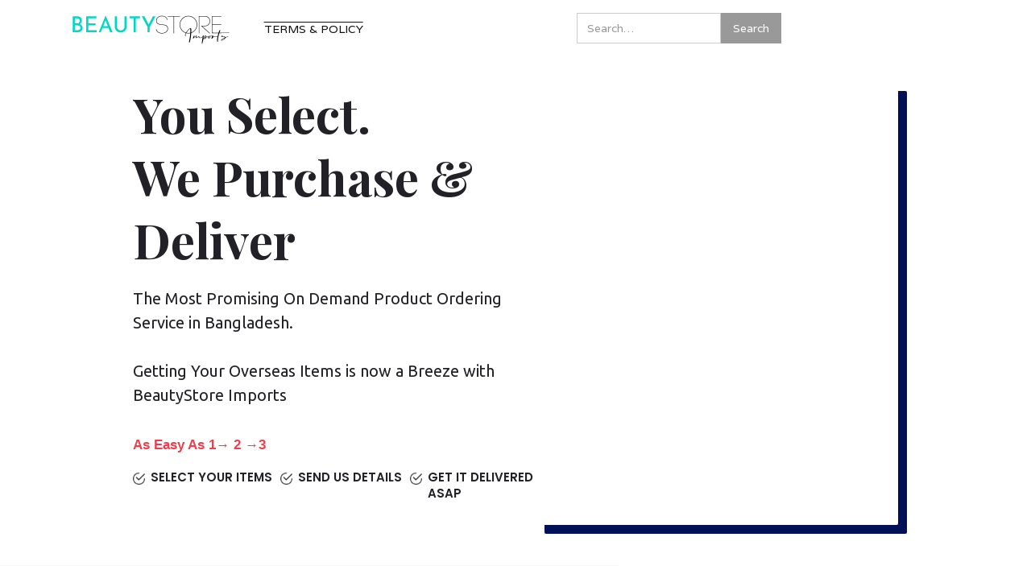

--- FILE ---
content_type: text/html; charset=UTF-8
request_url: https://beautystore.com.bd/?attachment_id=9683
body_size: 11707
content:
<!DOCTYPE html>
<html lang="en-US" prefix="og: https://ogp.me/ns#" data-wf-page="60e5843cb695134faff90bbb" data-wf-site="5e68c6581f1cea16137b765f"><head> <script type="text/javascript">if(!gform){document.addEventListener("gform_main_scripts_loaded",function(){gform.scriptsLoaded=!0}),window.addEventListener("DOMContentLoaded",function(){gform.domLoaded=!0});var gform={domLoaded:!1,scriptsLoaded:!1,initializeOnLoaded:function(o){gform.domLoaded&&gform.scriptsLoaded?o():!gform.domLoaded&&gform.scriptsLoaded?window.addEventListener("DOMContentLoaded",o):document.addEventListener("gform_main_scripts_loaded",o)},hooks:{action:{},filter:{}},addAction:function(o,n,r,t){gform.addHook("action",o,n,r,t)},addFilter:function(o,n,r,t){gform.addHook("filter",o,n,r,t)},doAction:function(o){gform.doHook("action",o,arguments)},applyFilters:function(o){return gform.doHook("filter",o,arguments)},removeAction:function(o,n){gform.removeHook("action",o,n)},removeFilter:function(o,n,r){gform.removeHook("filter",o,n,r)},addHook:function(o,n,r,t,i){null==gform.hooks[o][n]&&(gform.hooks[o][n]=[]);var e=gform.hooks[o][n];null==i&&(i=n+"_"+e.length),null==t&&(t=10),gform.hooks[o][n].push({tag:i,callable:r,priority:t})},doHook:function(o,n,r){if(r=Array.prototype.slice.call(r,1),null!=gform.hooks[o][n]){var t,i=gform.hooks[o][n];i.sort(function(o,n){return o.priority-n.priority});for(var e=0;e<i.length;e++)"function"!=typeof(t=i[e].callable)&&(t=window[t]),"action"==o?t.apply(null,r):r[0]=t.apply(null,r)}if("filter"==o)return r[0]},removeHook:function(o,n,r,t){if(null!=gform.hooks[o][n])for(var i=gform.hooks[o][n],e=i.length-1;0<=e;e--)null!=t&&t!=i[e].tag||null!=r&&r!=i[e].priority||i.splice(e,1)}}}</script>
  <meta charset="utf-8">
  
  
  <meta content="Home" property="twitter:title">
  <meta content="width=device-width, initial-scale=1" name="viewport">
  <link href="https://beautystore.com.bd/wp-content/themes/bsbd9/css/normalize.css?v=1626576848576" rel="stylesheet" type="text/css">
  <link href="https://beautystore.com.bd/wp-content/themes/bsbd9/css/webflow.css?v=1626576848576" rel="stylesheet" type="text/css">
  <link href="https://beautystore.com.bd/wp-content/themes/bsbd9/css/bsbd.webflow.css?v=1626576848576" rel="stylesheet" type="text/css">
  <script src="https://ajax.googleapis.com/ajax/libs/webfont/1.6.26/webfont.js" type="text/javascript"></script>
  <script type="text/javascript">WebFont.load({  google: {    families: ["Ubuntu:300,300italic,400,400italic,500,500italic,700,700italic","Montserrat:100,100italic,200,200italic,300,300italic,400,400italic,500,500italic,600,600italic,700,700italic,800,800italic,900,900italic","Inconsolata:400,700","Vollkorn:400,400italic,700,700italic","Lato:100,100italic,300,300italic,400,400italic,700,700italic,900,900italic","Droid Serif:400,400italic,700,700italic","PT Sans:400,400italic,700,700italic","Varela Round:400","Varela:400","PT Serif:400,400italic,700,700italic","Poppins:100,200,300,regular,500,600,700,800,900","Playfair Display:regular,500,600,700,800,900"]  }});</script>
  <!-- [if lt IE 9]><script src="https://cdnjs.cloudflare.com/ajax/libs/html5shiv/3.7.3/html5shiv.min.js" type="text/javascript"></script><![endif] -->
  <script type="text/javascript">!function(o,c){var n=c.documentElement,t=" w-mod-";n.className+=t+"js",("ontouchstart"in o||o.DocumentTouch&&c instanceof DocumentTouch)&&(n.className+=t+"touch")}(window,document);</script>
  <link href="https://beautystore.com.bd/wp-content/themes/bsbd9/images/favicon.png?v=1626576848576" rel="shortcut icon" type="image/x-icon">
  <link href="https://beautystore.com.bd/wp-content/themes/bsbd9/images/webclip.png?v=1626576848576" rel="apple-touch-icon">
  <style type="text/css">
.page-content, .utility-page-wrap
  {
    -webkit-font-smoothing: antialiased;
    -moz-osx-font-smoothing: grayscale;
}
</style>
<!-- Start of Judge.me Core -->
<script data-cfasync='false' class='jdgm-settings-script'>window.jdgmSettings={"pagination":5,"hide_badge_preview_if_no_reviews":true,"verified_badge_placement":"left-of-reviewer-name","widget_location_format":"country_iso_code","all_reviews_include_out_of_store_products":true,"add_json_ld_snippet_on_all_reviews_page":true,"platform":"woocommerce","reply_name":"BeautyStore Bangladesh","footer":true,"autopublish":true,"review_dates":true,"enable_custom_form":false};</script> <style class='jdgm-settings-style'>.jdgm-xx{left:0}.jdgm-prev-badge[data-average-rating='0.00']{display:none !important}.jdgm-author-all-initials{display:none !important}.jdgm-author-last-initial{display:none !important}.jdgm-rev__replier:before{content:'www.beautystore.com.bd'}.jdgm-rev__prod-link-prefix:before{content:'about'}.jdgm-rev__out-of-store-text:before{content:'(out of store)'}@media only screen and (min-width: 768px){.jdgm-rev__pics .jdgm-rev_all-rev-page-picture-separator,.jdgm-rev__pics .jdgm-rev__product-picture{display:none}}@media only screen and (max-width: 768px){.jdgm-rev__pics .jdgm-rev_all-rev-page-picture-separator,.jdgm-rev__pics .jdgm-rev__product-picture{display:none}}
</style><style class='jdgm-miracle-styles'>
  @-webkit-keyframes jdgm-spin{0%{-webkit-transform:rotate(0deg);-ms-transform:rotate(0deg);transform:rotate(0deg)}100%{-webkit-transform:rotate(359deg);-ms-transform:rotate(359deg);transform:rotate(359deg)}}@keyframes jdgm-spin{0%{-webkit-transform:rotate(0deg);-ms-transform:rotate(0deg);transform:rotate(0deg)}100%{-webkit-transform:rotate(359deg);-ms-transform:rotate(359deg);transform:rotate(359deg)}}@font-face{font-family:'JudgemeStar';src:url("[data-uri]") format("woff");font-weight:normal;font-style:normal}.jdgm-star{font-family:'JudgemeStar';display:inline !important;text-decoration:none !important;padding:0 4px 0 0 !important;margin:0 !important;font-weight:bold;opacity:1;-webkit-font-smoothing:antialiased;-moz-osx-font-smoothing:grayscale}.jdgm-star:hover{opacity:1}.jdgm-star:last-of-type{padding:0 !important}.jdgm-star.jdgm--on:before{content:"\e000"}.jdgm-star.jdgm--off:before{content:"\e001"}.jdgm-star.jdgm--half:before{content:"\e002"}.jdgm-widget *{margin:0;line-height:1.4;-webkit-box-sizing:border-box;-moz-box-sizing:border-box;box-sizing:border-box;-webkit-overflow-scrolling:touch}.jdgm-hidden{display:none !important;visibility:hidden !important}.jdgm-temp-hidden{display:none}.jdgm-spinner{width:40px;height:40px;margin:auto;border-radius:50%;border-top:2px solid #eee;border-right:2px solid #eee;border-bottom:2px solid #eee;border-left:2px solid #ccc;-webkit-animation:jdgm-spin 0.8s infinite linear;animation:jdgm-spin 0.8s infinite linear}.jdgm-prev-badge{display:block !important}

</style>
<!-- End of Judge.me Core -->

<!-- Search Engine Optimization by Rank Math - https://s.rankmath.com/home -->
<title>Naissance Organic Unrefined Shea Butter 100gm Bangladesh - BeautyStore Bangladesh</title>
<meta name="robots" content="follow, index, max-snippet:-1, max-video-preview:-1, max-image-preview:large"/>
<link rel="canonical" href="https://beautystore.com.bd/?attachment_id=9683" />
<meta property="og:locale" content="en_US" />
<meta property="og:type" content="article" />
<meta property="og:title" content="Naissance Organic Unrefined Shea Butter 100gm Bangladesh - BeautyStore Bangladesh" />
<meta property="og:url" content="https://beautystore.com.bd/?attachment_id=9683" />
<meta property="og:site_name" content="BeautyStore Bangladesh" />
<meta property="og:updated_time" content="2018-05-10T09:49:51+06:00" />
<meta property="og:image" content="https://beautystore.com.bd/wp-content/uploads/2018/05/Naissance-Organic-Unrefined-Shea-Butter-100gm-Bangladesh.jpg" />
<meta property="og:image:secure_url" content="https://beautystore.com.bd/wp-content/uploads/2018/05/Naissance-Organic-Unrefined-Shea-Butter-100gm-Bangladesh.jpg" />
<meta property="og:image:width" content="1000" />
<meta property="og:image:height" content="1000" />
<meta property="og:image:alt" content="Naissance Organic Unrefined Shea Butter 100gm Bangladesh" />
<meta property="og:image:type" content="image/jpeg" />
<meta name="twitter:card" content="summary_large_image" />
<meta name="twitter:title" content="Naissance Organic Unrefined Shea Butter 100gm Bangladesh - BeautyStore Bangladesh" />
<meta name="twitter:image" content="https://beautystore.com.bd/wp-content/uploads/2018/05/Naissance-Organic-Unrefined-Shea-Butter-100gm-Bangladesh.jpg" />
<!-- /Rank Math WordPress SEO plugin -->

<link rel='dns-prefetch' href='//cdn.judge.me' />
<link rel='dns-prefetch' href='//s.w.org' />
<link rel="alternate" type="application/rss+xml" title="BeautyStore Bangladesh &raquo; Naissance Organic Unrefined Shea Butter 100gm Bangladesh Comments Feed" href="https://beautystore.com.bd/?attachment_id=9683/feed" />
		<script type="text/javascript">
			window._wpemojiSettings = {"baseUrl":"https:\/\/s.w.org\/images\/core\/emoji\/13.1.0\/72x72\/","ext":".png","svgUrl":"https:\/\/s.w.org\/images\/core\/emoji\/13.1.0\/svg\/","svgExt":".svg","source":{"concatemoji":"https:\/\/beautystore.com.bd\/wp-includes\/js\/wp-emoji-release.min.js?ver=5.8.12"}};
			!function(e,a,t){var n,r,o,i=a.createElement("canvas"),p=i.getContext&&i.getContext("2d");function s(e,t){var a=String.fromCharCode;p.clearRect(0,0,i.width,i.height),p.fillText(a.apply(this,e),0,0);e=i.toDataURL();return p.clearRect(0,0,i.width,i.height),p.fillText(a.apply(this,t),0,0),e===i.toDataURL()}function c(e){var t=a.createElement("script");t.src=e,t.defer=t.type="text/javascript",a.getElementsByTagName("head")[0].appendChild(t)}for(o=Array("flag","emoji"),t.supports={everything:!0,everythingExceptFlag:!0},r=0;r<o.length;r++)t.supports[o[r]]=function(e){if(!p||!p.fillText)return!1;switch(p.textBaseline="top",p.font="600 32px Arial",e){case"flag":return s([127987,65039,8205,9895,65039],[127987,65039,8203,9895,65039])?!1:!s([55356,56826,55356,56819],[55356,56826,8203,55356,56819])&&!s([55356,57332,56128,56423,56128,56418,56128,56421,56128,56430,56128,56423,56128,56447],[55356,57332,8203,56128,56423,8203,56128,56418,8203,56128,56421,8203,56128,56430,8203,56128,56423,8203,56128,56447]);case"emoji":return!s([10084,65039,8205,55357,56613],[10084,65039,8203,55357,56613])}return!1}(o[r]),t.supports.everything=t.supports.everything&&t.supports[o[r]],"flag"!==o[r]&&(t.supports.everythingExceptFlag=t.supports.everythingExceptFlag&&t.supports[o[r]]);t.supports.everythingExceptFlag=t.supports.everythingExceptFlag&&!t.supports.flag,t.DOMReady=!1,t.readyCallback=function(){t.DOMReady=!0},t.supports.everything||(n=function(){t.readyCallback()},a.addEventListener?(a.addEventListener("DOMContentLoaded",n,!1),e.addEventListener("load",n,!1)):(e.attachEvent("onload",n),a.attachEvent("onreadystatechange",function(){"complete"===a.readyState&&t.readyCallback()})),(n=t.source||{}).concatemoji?c(n.concatemoji):n.wpemoji&&n.twemoji&&(c(n.twemoji),c(n.wpemoji)))}(window,document,window._wpemojiSettings);
		</script>
		<style type="text/css">
img.wp-smiley,
img.emoji {
	display: inline !important;
	border: none !important;
	box-shadow: none !important;
	height: 1em !important;
	width: 1em !important;
	margin: 0 .07em !important;
	vertical-align: -0.1em !important;
	background: none !important;
	padding: 0 !important;
}
</style>
	<link rel='stylesheet' id='wp-block-library-css'  href='https://beautystore.com.bd/wp-includes/css/dist/block-library/style.min.css?ver=5.8.12' type='text/css' media='all' />
<link rel='stylesheet' id='wc-block-vendors-style-css'  href='https://beautystore.com.bd/wp-content/plugins/woocommerce/packages/woocommerce-blocks/build/vendors-style.css?ver=5.3.3' type='text/css' media='all' />
<link rel='stylesheet' id='wc-block-style-css'  href='https://beautystore.com.bd/wp-content/plugins/woocommerce/packages/woocommerce-blocks/build/style.css?ver=5.3.3' type='text/css' media='all' />
<link rel='stylesheet' id='udesly-ajax-loading-css'  href='https://beautystore.com.bd/wp-content/plugins/udesly-adapter-plugin/assets/css/ajax-loading.css?ver=2.0.25' type='text/css' media='all' />
<link rel='stylesheet' id='woocommerce-layout-css'  href='https://beautystore.com.bd/wp-content/plugins/woocommerce/assets/css/woocommerce-layout.css?ver=5.5.4' type='text/css' media='all' />
<link rel='stylesheet' id='woocommerce-smallscreen-css'  href='https://beautystore.com.bd/wp-content/plugins/woocommerce/assets/css/woocommerce-smallscreen.css?ver=5.5.4' type='text/css' media='only screen and (max-width: 768px)' />
<style id='woocommerce-inline-inline-css' type='text/css'>
.woocommerce form .form-row .required { visibility: visible; }
</style>
<link rel='stylesheet' id='udesly-theme-css'  href='https://beautystore.com.bd/wp-content/themes/bsbd9/style.css?ver=5.8.12' type='text/css' media='all' />
<link rel='stylesheet' id='judgeme_cdn-css'  href='https://cdn.judge.me/judgeme_widget_v2.css' type='text/css' media='all' />
<script type='text/javascript' src='https://beautystore.com.bd/wp-includes/js/jquery/jquery.min.js?ver=3.6.0' id='jquery-core-js'></script>
<script type='text/javascript' src='https://beautystore.com.bd/wp-includes/js/jquery/jquery-migrate.min.js?ver=3.3.2' id='jquery-migrate-js'></script>
<script type='text/javascript' data-cfasync="false" async src='https://cdn.judge.me/judgeme_widget_v2.js' id='judgeme_cdn-js'></script>
<script>
window.wc_ga_pro = {};

window.wc_ga_pro.ajax_url = 'https://beautystore.com.bd/wp-admin/admin-ajax.php';

window.wc_ga_pro.available_gateways = {"bacs":"bKash","jetpack_custom_gateway":"Cash on Delivery"};

// interpolate json by replacing placeholders with variables
window.wc_ga_pro.interpolate_json = function( object, variables ) {

	if ( ! variables ) {
		return object;
	}

	var j = JSON.stringify( object );

	for ( var k in variables ) {
		j = j.split( '{$' + k + '}' ).join( variables[ k ] );
	}

	return JSON.parse( j );
};

// return the title for a payment gateway
window.wc_ga_pro.get_payment_method_title = function( payment_method ) {
	return window.wc_ga_pro.available_gateways[ payment_method ] || payment_method;
};

// check if an email is valid
window.wc_ga_pro.is_valid_email = function( email ) {
  return /[^\s@]+@[^\s@]+\.[^\s@]+/.test( email );
};

</script>
<!-- Start WooCommerce Google Analytics Pro -->
		<script>
	(function(i,s,o,g,r,a,m){i['GoogleAnalyticsObject']=r;i[r]=i[r]||function(){
	(i[r].q=i[r].q||[]).push(arguments)},i[r].l=1*new Date();a=s.createElement(o),
	m=s.getElementsByTagName(o)[0];a.async=1;a.src=g;m.parentNode.insertBefore(a,m)
	})(window,document,'script','https://www.google-analytics.com/analytics.js','ga');
		ga( 'create', 'UA-130868408-2', {"cookieDomain":"auto"} );
	ga( 'set', 'forceSSL', true );
	ga( 'require', 'ec' );

	
	jQuery( document ).trigger( 'wc_google_analytics_pro_loaded' );
</script>
		<!-- end WooCommerce Google Analytics Pro -->
		<link rel="https://api.w.org/" href="https://beautystore.com.bd/wp-json/" /><link rel="alternate" type="application/json" href="https://beautystore.com.bd/wp-json/wp/v2/media/9683" /><link rel='shortlink' href='https://beautystore.com.bd/?p=9683' />
<link rel="alternate" type="application/json+oembed" href="https://beautystore.com.bd/wp-json/oembed/1.0/embed?url=https%3A%2F%2Fbeautystore.com.bd%2F%3Fattachment_id%3D9683" />
<link rel="alternate" type="text/xml+oembed" href="https://beautystore.com.bd/wp-json/oembed/1.0/embed?url=https%3A%2F%2Fbeautystore.com.bd%2F%3Fattachment_id%3D9683&#038;format=xml" />
<script type="text/javascript">
/******************************************************************************
***   COPY PROTECTED BY http://chetangole.com/blog/wp-copyprotect/   version 3.1.0 ****
******************************************************************************/
function disableSelection(target){
if (typeof target.onselectstart!="undefined") //For IE 
	target.onselectstart=function(){return false}
else if (typeof target.style.MozUserSelect!="undefined") //For Firefox
	target.style.MozUserSelect="none"
else //All other route (For Opera)
	target.onmousedown=function(){return false}
target.style.cursor = "default"
}
</script>
	<noscript><style>.woocommerce-product-gallery{ opacity: 1 !important; }</style></noscript>
	<link rel="icon" href="https://beautystore.com.bd/wp-content/uploads/2017/06/BeautyStore-Bangladesh-Official-100x100.png" sizes="32x32" />
<link rel="icon" href="https://beautystore.com.bd/wp-content/uploads/2017/06/BeautyStore-Bangladesh-Official.png" sizes="192x192" />
<link rel="apple-touch-icon" href="https://beautystore.com.bd/wp-content/uploads/2017/06/BeautyStore-Bangladesh-Official.png" />
<meta name="msapplication-TileImage" content="https://beautystore.com.bd/wp-content/uploads/2017/06/BeautyStore-Bangladesh-Official.png" />
		<!-- Facebook Pixel Code -->
		<script>
			var aepc_pixel = {"pixel_id":"757424854468636","user":{},"enable_advanced_events":"yes","fire_delay":"0","can_use_sku":"yes","enable_viewcontent":"yes","enable_addtocart":"yes","enable_addtowishlist":"no","enable_initiatecheckout":"yes","enable_addpaymentinfo":"yes","enable_purchase":"yes","allowed_params":{"AddToCart":["value","currency","content_category","content_name","content_type","content_ids"],"AddToWishlist":["value","currency","content_category","content_name","content_type","content_ids"]}},
				aepc_pixel_args = [],
				aepc_extend_args = function( args ) {
					if ( typeof args === 'undefined' ) {
						args = {};
					}

					for(var key in aepc_pixel_args)
						args[key] = aepc_pixel_args[key];

					return args;
				};

			// Extend args
			if ( 'yes' === aepc_pixel.enable_advanced_events ) {
				aepc_pixel_args.userAgent = navigator.userAgent;
				aepc_pixel_args.language = navigator.language;

				if ( document.referrer.indexOf( document.domain ) < 0 ) {
					aepc_pixel_args.referrer = document.referrer;
				}
			}

						!function(f,b,e,v,n,t,s){if(f.fbq)return;n=f.fbq=function(){n.callMethod?
				n.callMethod.apply(n,arguments):n.queue.push(arguments)};if(!f._fbq)f._fbq=n;
				n.push=n;n.loaded=!0;n.version='2.0';n.agent='dvpixelcaffeinewordpress';n.queue=[];t=b.createElement(e);t.async=!0;
				t.src=v;s=b.getElementsByTagName(e)[0];s.parentNode.insertBefore(t,s)}(window,
				document,'script','https://connect.facebook.net/en_US/fbevents.js');
			
						fbq('init', aepc_pixel.pixel_id, aepc_pixel.user);

							setTimeout( function() {
				fbq('track', "PageView", aepc_pixel_args);
			}, aepc_pixel.fire_delay * 1000 );
					</script>
		<!-- End Facebook Pixel Code -->
		</head>
<body class="attachment attachment-template-default single single-attachment postid-9683 attachmentid-9683 attachment-jpeg theme-bsbd9 non-logged-in woocommerce-no-js body-2" udesly-page="index">  <div data-collapse="medium" data-animation="default" data-duration="400" role="banner" class="navbar-4 w-nav">
    <div class="nav-main">
      <div class="wrapper-2 nav-bar-wrapper">
        <div class="w-embed">
          <style type="text/css">
.div-block-2232{
  background-image: url('https://res.cloudinary.com/dipz0dx9i/image/upload/v1625283706/BSI-Logo-full_awa6k4.png');
  background-position: 50% 50%;
  background-size: contain;
  background-repeat: no-repeat;
}
</style>
        </div>
        <a href="https://beautystore.com.bd/" class="div-block-2232 w-inline-block"></a>
        <div class="navigation-2">
          <nav role="navigation" class="nav-menu-2 w-nav-menu">
            <a href="https://beautystore.com.bd/terms/" class="nav-link-2 w-nav-link">TERMS & POLICY</a>
            <a href="https://beautystore.com.bd/faq/" class="nav-link-hide4 w-nav-link">FAQ</a>
            <a href="https://beautystore.com.bd/" class="nav-link-hide3 w-nav-link">PRODUCTS</a>
            <a href="/cdn-cgi/l/email-protection#bac9dbd6dfc9fad8dfdbcfcec3c9ced5c8df94d9d5d794d8de" class="nav-link-hide1 w-nav-link">CONTACT</a>
            <a href="https://beautystore.com.bd/account" class="nav-link-hide2 w-nav-link">ACCOUNT</a>
          </nav>
          <form action="https://beautystore.com.bd" class="search-2 w-form" method="GET"><input type="search" class="w-input" maxlength="256" name="s" placeholder="Search…" id="search" required=""><input type="submit" value="Search" class="search-button-4 w-button"><input type="hidden" value="product" name="post_type" id="post_type"></form>
          <div class="menu-button-3 w-nav-button">
            <div class="w-icon-nav-menu"></div>
          </div>
          <div data-node-type="commerce-cart-wrapper" data-open-product="" data-wf-cart-type="modal" data-wf-cart-query="" data-wf-page-link-href-prefix="" class="w-commerce-commercecartwrapper cart-2" udy-el="wc-mini-cart">
            <a href="#" data-node-type="commerce-cart-open-link" class="w-commerce-commercecartopenlink cart-button-3 w-inline-block"><img src="https://beautystore.com.bd/wp-content/themes/bsbd9/images/cart-icon.svg?v=1626576848576" alt="" class="cart-icon">
              <div class="w-commerce-commercecartopenlinkcount item-count" udy-el="wc-cart-count">0</div>
            </a>
            <div data-node-type="commerce-cart-container-wrapper" style="display:none" class="w-commerce-commercecartcontainerwrapper w-commerce-commercecartcontainerwrapper--cartType-modal">
              <div data-node-type="commerce-cart-container" class="w-commerce-commercecartcontainer cart-container-2">
                <div class="w-commerce-commercecartheader cart-header">
                  <h4 class="w-commerce-commercecartheading">Your Cart</h4>
                  <a href="#" data-node-type="commerce-cart-close-link" class="w-commerce-commercecartcloselink w-inline-block"><svg width="16px" height="16px" viewBox="0 0 16 16">
                      <g stroke="none" stroke-width="1" fill="none" fill-rule="evenodd">
                        <g fill-rule="nonzero" fill="#333333">
                          <polygon points="6.23223305 8 0.616116524 13.6161165 2.38388348 15.3838835 8 9.76776695 13.6161165 15.3838835 15.3838835 13.6161165 9.76776695 8 15.3838835 2.38388348 13.6161165 0.616116524 8 6.23223305 2.38388348 0.616116524 0.616116524 2.38388348 6.23223305 8"></polygon>
                        </g>
                      </g>
                    </svg></a>
                </div>
                <div class="w-commerce-commercecartformwrapper">
                  <form data-node-type="commerce-cart-form" class="w-commerce-commercecartform" style="display: none">
                    <ul role="list" class="mini-cart-list" udy-el="wc-items-list">
                                          </ul>
                    
                    
                    <div class="w-commerce-commercecartfooter cart-footer" udy-el="wc-cart-actions">
                      <div class="w-commerce-commercecartlineitem">
                        <div>Subtotal</div>
                        <div class="w-commerce-commercecartordervalue" udy-el="wc-cart-total"><span class="woocommerce-Price-amount amount"><bdi><span class="woocommerce-Price-currencySymbol">&#2547;&nbsp;</span>0.00</bdi></span></div>
                      </div>
                      <div>
                        <a href="https://beautystore.com.bd/checkout4" value="Continue to Checkout" data-node-type="cart-checkout-button" class="w-commerce-commercecartcheckoutbutton button-2" data-loading-text="Hang Tight...">Continue to Checkout</a>
                      </div>
                    </div>
                  </form>
                  <div class="w-commerce-commercecartemptystate" udy-el="wc-no-items-in-cart" style="">
                    <div>No items found.</div>
                  </div>
                  <div style="display:none" data-node-type="commerce-cart-error" class="w-commerce-commercecarterrorstate form-error">
                    <div class="w-cart-error-msg" data-w-cart-quantity-error="Product is not available in this quantity." data-w-cart-checkout-error="Checkout is disabled on this site." data-w-cart-general-error="Something went wrong when adding this item to the cart." data-w-cart-cart_order_min-error="Cart failed.">Product is not available in this quantity.</div>
                  </div>
                </div>
              </div>
            </div>
          <script data-cfasync="false" src="/cdn-cgi/scripts/5c5dd728/cloudflare-static/email-decode.min.js"></script><script id="mini-cart-template">
          window.udeslyMiniCartTemplate = function(item) {
            return `<li class="mini-cart-list-item">
                        <div class="product-row">
                          <div class="mini-cart-left-block">
                            <a href="${item.remove}" class="remove-product-link-2 w-inline-block" data-cart-item-key="${item.key}" udy-el="wc-remove"></a>
                            <div class="mini-cart-image" style="background-image: url(${item.image});"></div>
                            <div class="product-info-wrapper mini-cart-info-wrapper">
                              <a href="${item.permalink}" class="link-5">${item.title}</a>
                            </div>
                          </div>
                          <div class="price-wrapper">
                            <div class="mini-cart-price-wrapper">
                              <div class="text-block-78">${item.quantity}</div>
                              <div class="text-block-76"> x</div>
                              <div class="text-block-78">${item.price}</div>
                            </div>
                          </div>
                        </div>
                      </li>`
          }
          </script></div>
        </div>
      </div>
    </div>
  </div>
  <div class="div-block-3203">
    <div class="div-block-3303">
      <div class="text-block-110">You Select.<br>We Purchase &<br>Deliver</div>
      <div class="text-block-111">The Most Promising On Demand Product Ordering Service in Bangladesh.<br><br>Getting Your Overseas Items is now a Breeze with BeautyStore Imports </div>
      <div class="div-block-3306">
        <div class="text-block-112"><strong class="bold-text-2">As Easy As 1→ 2 →3</strong></div>
        <div class="div-block-3308">
          <div class="div-block-4000">
            <div class="div-block-3205"><img src="https://beautystore.com.bd/wp-content/themes/bsbd9/images/60e3fad2ffa1cae4449db8cf_Black-Check2x_160e3fad2ffa1cae4449db8cf_Black-Check2x.png?v=1626576848576" loading="lazy" alt=""></div>
            <div class="div-block-3307">
              <div class="text-block-hoho">SELECT YOUR ITEMS</div>
            </div>
          </div>
          <div class="div-block-4000">
            <div class="div-block-3205"><img src="https://beautystore.com.bd/wp-content/themes/bsbd9/images/60e3fad2ffa1cae4449db8cf_Black-Check2x_160e3fad2ffa1cae4449db8cf_Black-Check2x.png?v=1626576848576" loading="lazy" alt=""></div>
            <div>
              <div class="text-block-hoho">SEND US DETAILS</div>
            </div>
          </div>
          <div class="div-block-4000">
            <div class="div-block-3205"><img src="https://beautystore.com.bd/wp-content/themes/bsbd9/images/60e3fad2ffa1cae4449db8cf_Black-Check2x_160e3fad2ffa1cae4449db8cf_Black-Check2x.png?v=1626576848576" loading="lazy" alt=""></div>
            <div>
              <div class="text-block-hoho">GET IT DELIVERED ASAP</div>
            </div>
          </div>
          <div class="columns-3 w-row">
            <div class="column-10 w-col w-col-4"></div>
            <div class="column-10 w-col w-col-4"></div>
            <div class="column-10 w-col w-col-4"></div>
          </div>
        </div>
      </div>
    </div>
    <div id="formsec" class="div-block-3204">
      <div></div>
    </div>
  </div>
  <div class="div-block-3208">
    <div class="div-block-3209">
      <div class="div-block-3213">
        <div class="text-block-117">See How We're the Best Fit for Your Oversees Needs</div>
        <div class="text-block-118">“Very straightforward and memorable experience ordering from them<br>will order again & again.”</div>
      </div>
    </div>
    <div class="div-block-3210">
      <div class="div-block-3212">
        <div class="div-block-bullu"><img src="https://beautystore.com.bd/wp-content/themes/bsbd9/images/60e3f5aedbc4dd429d0a7a0b_Red-Blotch2x.png?v=1626576848576" loading="lazy" width="20" alt=""></div>
        <div>
          <div class="text-block-113">Get 100% Authentic Items</div>
          <div class="text-block-119">Purchase directly from Manufacturer or, Seller website. No 3rd party involved.</div>
        </div>
      </div>
      <div class="div-block-3212">
        <div class="div-block-bullu"><img src="https://beautystore.com.bd/wp-content/themes/bsbd9/images/60e3f5aedbc4dd429d0a7a0b_Red-Blotch2x.png?v=1626576848576" loading="lazy" alt=""></div>
        <div>
          <div class="text-block-113">Fastest Delivery Possible</div>
          <div class="text-block-119">The most Fastest transit time with weekly Flights. We Challenge any turnaround time</div>
        </div>
      </div>
      <div class="div-block-3212">
        <div class="div-block-bullu"><img src="https://beautystore.com.bd/wp-content/themes/bsbd9/images/60e3f5aedbc4dd429d0a7a0b_Red-Blotch2x.png?v=1626576848576" loading="lazy" alt=""></div>
        <div>
          <div class="text-block-113">Best Pricing Ever!</div>
          <div class="text-block-119">Drastically Low total Costing compared to other conventional services</div>
        </div>
      </div>
    </div>
  </div>
  <div class="div-block-3300">
    <div class="div-block-42">
      <div class="div-block-3213">
        <div class="text-block-117">Save big Time & Money. <br>Live Peace of Mind with your Next Pre-Order</div>
        <div class="text-block-118">No Pound Rate. No Variable Cargo Charge to Calculate Yourself</div>
        <div class="div-block-3305">
          <a href="#formsec" class="button-6 w-button">ORDER NOW</a>
        </div>
      </div>
    </div>
    <div class="div-block-32">
      <div class="div-block-3302"></div>
      <div class="w-embed">
        <style type="text/css">
.div-block-3302{
  background-image: url('https://res.cloudinary.com/dipz0dx9i/image/upload/v1625659474/hh_kxrnf7.png');
  background-position: 50% 50%;
  background-size: contain;
  background-repeat: no-repeat;
}
</style>
      </div>
    </div>
  </div>
  <div class="div-block-3301"></div>
  <div class="footer-2 section-11">
    <div class="div-block-3304">
      <div class="_90-column">
        <a href="https://beautystore.com.bd/" class="footer-brand-2 w-inline-block">
          <div class="w-embed">
            <style type="text/css">
.div-block-222{
  background-image: url('https://res.cloudinary.com/dipz0dx9i/image/upload/v1625283706/BSI-Square-Logo_fb67x5.png');
  background-position: 50% 50%;
  background-size: contain;
  background-repeat: no-repeat;
}
</style>
          </div>
          <div class="div-block-222"></div>
        </a>
        <div class="footer-links">
          <a href="https://beautystore.com.bd/terms/" class="footer-link-3">Delivery</a>
          <a href="https://beautystore.com.bd/terms/" class="footer-link-3">Return</a>
          <a href="https://beautystore.com.bd/terms/" class="footer-link-3">Terms & Conditions</a>
          <a href="https://m.me/beautystore.imports" class="footer-link-3">Contact</a>
          <a href="https://beautystore.com.bd/privacy-policy/" class="footer-link-hide3">Privacy Policy</a>
          <a href="https://beautystore.com.bd/collection/" class="footer-link-hide2">Catalogue</a>
        </div>
      </div>
      <div class="social-icons">
        <a href="#" target="_blank" class="social-icon-2 facebook w-inline-block"></a>
        <a href="#" target="_blank" class="social-icon-2 instagram w-inline-block"></a>
        <a href="#" target="_blank" class="social-icon-2 twitter w-inline-block"></a>
      </div>
    </div>
  </div>
  
  <script type="text/javascript">var $ = window.jQuery;</script><script src="https://beautystore.com.bd/wp-content/themes/bsbd9/js/webflow.js?v=1626576848576" type="text/javascript"></script>
  <!-- [if lte IE 9]><script src="https://cdnjs.cloudflare.com/ajax/libs/placeholders/3.0.2/placeholders.min.js"></script><![endif] -->
  <script src="https://instant.page/3.0.0" type="module" defer="" integrity="sha384-OeDn4XE77tdHo8pGtE1apMPmAipjoxUQ++eeJa6EtJCfHlvijigWiJpD7VDPWXV1"></script>

			<noscript><img height="1" width="1" style="display:none" src="https://www.facebook.com/tr?id=757424854468636&amp;ev=PageView&amp;noscript=1"/></noscript>
			
			<script>(function(d, s, id) {
			var js, fjs = d.getElementsByTagName(s)[0];
			js = d.createElement(s); js.id = id;
			js.src = 'https://connect.facebook.net/en_US/sdk/xfbml.customerchat.js#xfbml=1&version=v6.0&autoLogAppEvents=1'
			fjs.parentNode.insertBefore(js, fjs);
			}(document, 'script', 'facebook-jssdk'));</script>
			<div class="fb-customerchat" attribution="wordpress" attribution_version="2.3" page_id="1519833971633030"></div>

			        <div id="udesly-wc-mini-cart-elements" style="display: none;">
            <div id="udesly-wc-mini-cart-count">0</div>
            <div id="udesly-wc-mini-cart-subtotal"><span class="woocommerce-Price-amount amount"><bdi><span class="woocommerce-Price-currencySymbol">&#2547;&nbsp;</span>0.00</bdi></span></div>
            <div id="udesly-wc-mini-cart-items">[]</div>
        </div>
        <script type="text/javascript">
disableSelection(document.body)
</script>
	<script type="text/javascript">
		(function () {
			var c = document.body.className;
			c = c.replace(/woocommerce-no-js/, 'woocommerce-js');
			document.body.className = c;
		})();
	</script>
	<script type='text/javascript' id='udesly-wp-wf-js-extra'>
/* <![CDATA[ */
var udeslyAjax = {"ajaxUrl":"https:\/\/beautystore.com.bd\/wp-admin\/admin-ajax.php","nonce":"5a13a2c344","config":{"break_cache_forms":false,"wc_notification_duration":3,"refetch_nonce":false}};
/* ]]> */
</script>
<script type='text/javascript' src='https://beautystore.com.bd/wp-content/plugins/udesly-adapter-plugin/assets/js/bundle/udesly-wf-wp.bundle.min.js?ver=2.0.25' id='udesly-wp-wf-js'></script>
<script type='text/javascript' id='udesly-wp-wc-js-extra'>
/* <![CDATA[ */
var udesly_price_params = {"currency_format_num_decimals":"2","currency_format_symbol":"\u09f3\u00a0","currency_format_decimal_sep":".","currency_format_thousand_sep":",","currency_format":"%s%v"};
/* ]]> */
</script>
<script type='text/javascript' src='https://beautystore.com.bd/wp-content/plugins/udesly-adapter-plugin/assets/js/bundle/udesly-wf-wc.bundle.min.js?ver=2.0.25' id='udesly-wp-wc-js'></script>
<script type='text/javascript' src='https://beautystore.com.bd/wp-content/plugins/woocommerce/assets/js/jquery-blockui/jquery.blockUI.min.js?ver=2.70' id='jquery-blockui-js'></script>
<script type='text/javascript' src='https://beautystore.com.bd/wp-content/plugins/woocommerce/assets/js/js-cookie/js.cookie.min.js?ver=2.1.4' id='js-cookie-js'></script>
<script type='text/javascript' id='woocommerce-js-extra'>
/* <![CDATA[ */
var woocommerce_params = {"ajax_url":"\/wp-admin\/admin-ajax.php","wc_ajax_url":"\/?wc-ajax=%%endpoint%%","currency":"BDT"};
/* ]]> */
</script>
<script type='text/javascript' src='https://beautystore.com.bd/wp-content/plugins/woocommerce/assets/js/frontend/woocommerce.min.js?ver=5.5.4' id='woocommerce-js'></script>
<script type='text/javascript' id='wc-cart-fragments-js-extra'>
/* <![CDATA[ */
var wc_cart_fragments_params = {"ajax_url":"\/wp-admin\/admin-ajax.php","wc_ajax_url":"\/?wc-ajax=%%endpoint%%","cart_hash_key":"wc_cart_hash_7ecd6e7be32f6a56ea599976497af441","fragment_name":"wc_fragments_7ecd6e7be32f6a56ea599976497af441","request_timeout":"5000"};
/* ]]> */
</script>
<script type='text/javascript' src='https://beautystore.com.bd/wp-content/plugins/woocommerce/assets/js/frontend/cart-fragments.min.js?ver=5.5.4' id='wc-cart-fragments-js'></script>
<script type='text/javascript' src='https://beautystore.com.bd/wp-includes/js/wp-embed.min.js?ver=5.8.12' id='wp-embed-js'></script>
<script type='text/javascript' id='aepc-pixel-events-js-extra'>
/* <![CDATA[ */
var aepc_pixel_events = {"custom_events":{"AdvancedEvents":[{"params":{"login_status":"not_logged_in","post_type":"attachment","object_id":9683,"object_type":"single"}}]},"api":{"root":"https:\/\/beautystore.com.bd\/wp-json\/","nonce":"731fa8337b"}};
/* ]]> */
</script>
<script type='text/javascript' src='https://beautystore.com.bd/wp-content/plugins/pixel-caffeine/build/frontend.js?ver=2.3.3' id='aepc-pixel-events-js'></script>
<!-- WooCommerce JavaScript -->
<script type="text/javascript">
jQuery(function($) { 

		(function() {

			function trackEvents() {
				
				ga( 'send', 'pageview' );
			}

			if ( 'undefined' !== typeof ga ) {
				trackEvents();
			} else {
				$( document ).on( 'wc_google_analytics_pro_loaded', trackEvents );
			}

		})();
		
 });
</script>
<script defer src="https://static.cloudflareinsights.com/beacon.min.js/vcd15cbe7772f49c399c6a5babf22c1241717689176015" integrity="sha512-ZpsOmlRQV6y907TI0dKBHq9Md29nnaEIPlkf84rnaERnq6zvWvPUqr2ft8M1aS28oN72PdrCzSjY4U6VaAw1EQ==" data-cf-beacon='{"version":"2024.11.0","token":"1dca214be37e45c985ffde02218b6976","r":1,"server_timing":{"name":{"cfCacheStatus":true,"cfEdge":true,"cfExtPri":true,"cfL4":true,"cfOrigin":true,"cfSpeedBrain":true},"location_startswith":null}}' crossorigin="anonymous"></script>
</body></html>

--- FILE ---
content_type: text/css
request_url: https://beautystore.com.bd/wp-content/themes/bsbd9/css/bsbd.webflow.css?v=1626576848576
body_size: 17991
content:
.w-commerce-commercecartwrapper {
  display: inline-block;
  position: relative;
}

.w-commerce-commercecartopenlink {
  background-color: #3898ec;
  border-bottom-left-radius: 0px;
  border-bottom-right-radius: 0px;
  border-top-left-radius: 0px;
  border-top-right-radius: 0px;
  border-bottom-width: 0px;
  border-left-width: 0px;
  border-right-width: 0px;
  border-top-width: 0px;
  color: #fff;
  cursor: pointer;
  padding-top: 9px;
  padding-bottom: 9px;
  padding-left: 15px;
  padding-right: 15px;
  text-decoration: none;
  display: -webkit-box;
  display: -webkit-flex;
  display: -ms-flexbox;
  display: flex;
  -webkit-box-align: center;
  -webkit-align-items: center;
  -ms-flex-align: center;
  align-items: center;
  -webkit-appearance: none;
  -moz-appearance: none;
  appearance: none;
}

.w-commerce-commercecartopenlinkcount {
  display: inline-block;
  height: 18px;
  min-width: 18px;
  margin-left: 8px;
  padding-right: 6px;
  padding-left: 6px;
  border-bottom-left-radius: 9px;
  border-bottom-right-radius: 9px;
  border-top-left-radius: 9px;
  border-top-right-radius: 9px;
  background-color: #fff;
  color: #3898ec;
  font-size: 11px;
  line-height: 18px;
  font-weight: 700;
  text-align: center;
}

.w-commerce-commercecartcontainerwrapper {
  position: fixed;
  left: 0px;
  top: 0px;
  right: 0px;
  bottom: 0px;
  z-index: 2;
  background-color: rgba(0, 0, 0, 0.8);
}

.w-commerce-commercecartcontainerwrapper--cartType-modal {
  display: -webkit-box;
  display: -webkit-flex;
  display: -ms-flexbox;
  display: flex;
  -webkit-box-orient: vertical;
  -webkit-box-direction: normal;
  -webkit-flex-direction: column;
  -ms-flex-direction: column;
  flex-direction: column;
  -webkit-box-pack: center;
  -webkit-justify-content: center;
  -ms-flex-pack: center;
  justify-content: center;
  -webkit-box-align: center;
  -webkit-align-items: center;
  -ms-flex-align: center;
  align-items: center;
}

.w-commerce-commercecartcontainerwrapper--cartType-leftSidebar {
  display: -webkit-box;
  display: -webkit-flex;
  display: -ms-flexbox;
  display: flex;
  -webkit-box-orient: horizontal;
  -webkit-box-direction: normal;
  -webkit-flex-direction: row;
  -ms-flex-direction: row;
  flex-direction: row;
  -webkit-box-pack: start;
  -webkit-justify-content: flex-start;
  -ms-flex-pack: start;
  justify-content: flex-start;
  -webkit-box-align: stretch;
  -webkit-align-items: stretch;
  -ms-flex-align: stretch;
  align-items: stretch;
}

.w-commerce-commercecartcontainerwrapper--cartType-rightSidebar {
  display: -webkit-box;
  display: -webkit-flex;
  display: -ms-flexbox;
  display: flex;
  -webkit-box-orient: horizontal;
  -webkit-box-direction: normal;
  -webkit-flex-direction: row;
  -ms-flex-direction: row;
  flex-direction: row;
  -webkit-box-pack: end;
  -webkit-justify-content: flex-end;
  -ms-flex-pack: end;
  justify-content: flex-end;
  -webkit-box-align: stretch;
  -webkit-align-items: stretch;
  -ms-flex-align: stretch;
  align-items: stretch;
}

.w-commerce-commercecartcontainerwrapper--cartType-leftDropdown {
  position: absolute;
  top: 100%;
  left: 0px;
  right: auto;
  bottom: auto;
  background-color: transparent;
}

.w-commerce-commercecartcontainerwrapper--cartType-rightDropdown {
  position: absolute;
  left: auto;
  top: 100%;
  right: 0px;
  bottom: auto;
  background-color: transparent;
}

.w-commerce-commercecartcontainer {
  display: -webkit-box;
  display: -webkit-flex;
  display: -ms-flexbox;
  display: flex;
  width: 100%;
  max-width: 480px;
  min-width: 320px;
  -webkit-box-orient: vertical;
  -webkit-box-direction: normal;
  -webkit-flex-direction: column;
  -ms-flex-direction: column;
  flex-direction: column;
  overflow: auto;
  background-color: #fff;
  box-shadow: 0px 5px 25px 0px rgba(0, 0, 0, 0.25);
}

.w-commerce-commercecartheader {
  position: relative;
  display: -webkit-box;
  display: -webkit-flex;
  display: -ms-flexbox;
  display: flex;
  padding-top: 16px;
  padding-bottom: 16px;
  padding-left: 24px;
  padding-right: 24px;
  -webkit-box-pack: justify;
  -webkit-justify-content: space-between;
  -ms-flex-pack: justify;
  justify-content: space-between;
  -webkit-box-flex: 0;
  -webkit-flex-grow: 0;
  -ms-flex-positive: 0;
  flex-grow: 0;
  -webkit-flex-shrink: 0;
  -ms-flex-negative: 0;
  flex-shrink: 0;
  -webkit-flex-basis: auto;
  -ms-flex-preferred-size: auto;
  flex-basis: auto;
  border-bottom-width: 1px;
  border-bottom-style: solid;
  border-bottom-color: #e6e6e6;
  -webkit-box-align: center;
  -webkit-align-items: center;
  -ms-flex-align: center;
  align-items: center;
}

.w-commerce-commercecartheading {
  margin-top: 0px;
  margin-bottom: 0px;
  padding-left: 0px;
  padding-right: 0px;
}

.w-commerce-commercecartcloselink {
  width: 16px;
  height: 16px;
}

.w-commerce-commercecartformwrapper {
  display: -webkit-box;
  display: -webkit-flex;
  display: -ms-flexbox;
  display: flex;
  -webkit-box-orient: vertical;
  -webkit-box-direction: normal;
  -webkit-flex-direction: column;
  -ms-flex-direction: column;
  flex-direction: column;
  -webkit-box-flex: 1;
  -webkit-flex-grow: 1;
  -ms-flex-positive: 1;
  flex-grow: 1;
  -webkit-flex-shrink: 1;
  -ms-flex-negative: 1;
  flex-shrink: 1;
  -webkit-flex-basis: 0%;
  -ms-flex-preferred-size: 0%;
  flex-basis: 0%;
}

.w-commerce-commercecartform {
  display: -webkit-box;
  display: -webkit-flex;
  display: -ms-flexbox;
  display: flex;
  -webkit-box-orient: vertical;
  -webkit-box-direction: normal;
  -webkit-flex-direction: column;
  -ms-flex-direction: column;
  flex-direction: column;
  -webkit-box-pack: start;
  -webkit-justify-content: flex-start;
  -ms-flex-pack: start;
  justify-content: flex-start;
  -webkit-box-flex: 1;
  -webkit-flex-grow: 1;
  -ms-flex-positive: 1;
  flex-grow: 1;
  -webkit-flex-shrink: 1;
  -ms-flex-negative: 1;
  flex-shrink: 1;
  -webkit-flex-basis: 0%;
  -ms-flex-preferred-size: 0%;
  flex-basis: 0%;
}

.w-commerce-commercecartlist {
  overflow: auto;
  padding-top: 12px;
  padding-bottom: 12px;
  padding-left: 24px;
  padding-right: 24px;
  -webkit-box-flex: 1;
  -webkit-flex-grow: 1;
  -ms-flex-positive: 1;
  flex-grow: 1;
  -webkit-flex-shrink: 1;
  -ms-flex-negative: 1;
  flex-shrink: 1;
  -webkit-flex-basis: 0%;
  -ms-flex-preferred-size: 0%;
  flex-basis: 0%;
  -webkit-overflow-scrolling: touch;
}

.w-commerce-commercecartitem {
  display: -webkit-box;
  display: -webkit-flex;
  display: -ms-flexbox;
  display: flex;
  padding-top: 12px;
  padding-bottom: 12px;
  -webkit-box-align: start;
  -webkit-align-items: flex-start;
  -ms-flex-align: start;
  align-items: flex-start;
}

.w-commerce-commercecartitemimage {
  width: 60px;
  height: 0%;
}

.w-commerce-commercecartiteminfo {
  display: -webkit-box;
  display: -webkit-flex;
  display: -ms-flexbox;
  display: flex;
  margin-right: 16px;
  margin-left: 16px;
  -webkit-box-orient: vertical;
  -webkit-box-direction: normal;
  -webkit-flex-direction: column;
  -ms-flex-direction: column;
  flex-direction: column;
  -webkit-box-flex: 1;
  -webkit-flex-grow: 1;
  -ms-flex-positive: 1;
  flex-grow: 1;
  -webkit-flex-shrink: 1;
  -ms-flex-negative: 1;
  flex-shrink: 1;
  -webkit-flex-basis: 0%;
  -ms-flex-preferred-size: 0%;
  flex-basis: 0%;
}

.w-commerce-commercecartproductname {
  font-weight: 700;
}

.w-commerce-commercecartoptionlist {
  text-decoration: none;
  padding-left: 0px;
  margin-bottom: 0px;
  list-style-type: none;
}

.w-commerce-commercecartquantity {
  background-color: #fafafa;
  border-top-style: solid;
  border-top-width: 1px;
  border-top-color: #ddd;
  border-right-style: solid;
  border-right-width: 1px;
  border-right-color: #ddd;
  border-bottom-style: solid;
  border-bottom-width: 1px;
  border-bottom-color: #ddd;
  border-left-style: solid;
  border-left-width: 1px;
  border-left-color: #ddd;
  border-bottom-left-radius: 3px;
  border-bottom-right-radius: 3px;
  border-top-left-radius: 3px;
  border-top-right-radius: 3px;
  display: block;
  height: 38px;
  line-height: 20px;
  margin-bottom: 10px;
  padding-top: 8px;
  padding-right: 6px;
  padding-bottom: 8px;
  padding-left: 12px;
  width: 60px;
  -webkit-appearance: none;
  -moz-appearance: none;
  appearance: none;
}

.w-commerce-commercecartquantity::-webkit-input-placeholder {
  color: #999;
}

.w-commerce-commercecartquantity:-ms-input-placeholder {
  color: #999;
}

.w-commerce-commercecartquantity::-ms-input-placeholder {
  color: #999;
}

.w-commerce-commercecartquantity::placeholder {
  color: #999;
}

.w-commerce-commercecartquantity:focus {
  border-top-color: #3898ec;
  border-right-color: #3898ec;
  border-bottom-color: #3898ec;
  border-left-color: #3898ec;
  outline-style: none;
}

.w-commerce-commercecartfooter {
  display: -webkit-box;
  display: -webkit-flex;
  display: -ms-flexbox;
  display: flex;
  padding-top: 16px;
  padding-bottom: 24px;
  padding-left: 24px;
  padding-right: 24px;
  -webkit-box-orient: vertical;
  -webkit-box-direction: normal;
  -webkit-flex-direction: column;
  -ms-flex-direction: column;
  flex-direction: column;
  -webkit-box-flex: 0;
  -webkit-flex-grow: 0;
  -ms-flex-positive: 0;
  flex-grow: 0;
  -webkit-flex-shrink: 0;
  -ms-flex-negative: 0;
  flex-shrink: 0;
  -webkit-flex-basis: auto;
  -ms-flex-preferred-size: auto;
  flex-basis: auto;
  border-top-style: solid;
  border-top-width: 1px;
  border-top-color: #e6e6e6;
}

.w-commerce-commercecartlineitem {
  display: -webkit-box;
  display: -webkit-flex;
  display: -ms-flexbox;
  display: flex;
  margin-bottom: 16px;
  -webkit-box-pack: justify;
  -webkit-justify-content: space-between;
  -ms-flex-pack: justify;
  justify-content: space-between;
  -webkit-box-align: baseline;
  -webkit-align-items: baseline;
  -ms-flex-align: baseline;
  align-items: baseline;
  -webkit-box-flex: 0;
  -webkit-flex-grow: 0;
  -ms-flex-positive: 0;
  flex-grow: 0;
  -webkit-flex-shrink: 0;
  -ms-flex-negative: 0;
  flex-shrink: 0;
  -webkit-flex-basis: auto;
  -ms-flex-preferred-size: auto;
  flex-basis: auto;
}

.w-commerce-commercecartordervalue {
  font-weight: 700;
}

.w-commerce-commercecartcheckoutbutton {
  background-color: #3898ec;
  border-bottom-left-radius: 2px;
  border-bottom-right-radius: 2px;
  border-top-left-radius: 2px;
  border-top-right-radius: 2px;
  border-bottom-width: 0px;
  border-left-width: 0px;
  border-right-width: 0px;
  border-top-width: 0px;
  color: #fff;
  cursor: pointer;
  padding-top: 9px;
  padding-bottom: 9px;
  padding-left: 15px;
  padding-right: 15px;
  text-decoration: none;
  display: block;
  -webkit-box-align: center;
  -webkit-align-items: center;
  -ms-flex-align: center;
  align-items: center;
  -webkit-appearance: none;
  -moz-appearance: none;
  appearance: none;
  text-align: center;
}

.w-commerce-commercecartemptystate {
  display: -webkit-box;
  display: -webkit-flex;
  display: -ms-flexbox;
  display: flex;
  padding-top: 100px;
  padding-bottom: 100px;
  -webkit-box-pack: center;
  -webkit-justify-content: center;
  -ms-flex-pack: center;
  justify-content: center;
  -webkit-box-align: center;
  -webkit-align-items: center;
  -ms-flex-align: center;
  align-items: center;
  -webkit-box-flex: 1;
  -webkit-flex-grow: 1;
  -ms-flex-positive: 1;
  flex-grow: 1;
  -webkit-flex-shrink: 1;
  -ms-flex-negative: 1;
  flex-shrink: 1;
  -webkit-flex-basis: 0%;
  -ms-flex-preferred-size: 0%;
  flex-basis: 0%;
}

.w-commerce-commercecarterrorstate {
  margin-top: 0px;
  margin-right: 24px;
  margin-bottom: 24px;
  margin-left: 24px;
  padding-top: 10px;
  padding-right: 10px;
  padding-bottom: 10px;
  padding-left: 10px;
  -webkit-box-flex: 0;
  -webkit-flex-grow: 0;
  -ms-flex-positive: 0;
  flex-grow: 0;
  -webkit-flex-shrink: 0;
  -ms-flex-negative: 0;
  flex-shrink: 0;
  -webkit-flex-basis: auto;
  -ms-flex-preferred-size: auto;
  flex-basis: auto;
  background-color: #ffdede;
}

.w-commerce-commercecheckoutformcontainer {
  width: 100%;
  min-height: 100vh;
  padding-top: 20px;
  padding-bottom: 20px;
  padding-right: 20px;
  padding-left: 20px;
  background-color: #f5f5f5;
}

.w-commerce-commercelayoutmain {
  -webkit-flex-basis: 800px;
  -ms-flex-preferred-size: 800px;
  flex-basis: 800px;
  -webkit-box-flex: 0;
  -webkit-flex-grow: 0;
  -ms-flex-positive: 0;
  flex-grow: 0;
  -webkit-flex-shrink: 1;
  -ms-flex-negative: 1;
  flex-shrink: 1;
  margin-right: 20px;
}

.w-commerce-commercecheckoutcustomerinfowrapper {
  margin-bottom: 20px;
}

.w-commerce-commercecheckoutblockheader {
  display: -webkit-box;
  display: -webkit-flex;
  display: -ms-flexbox;
  display: flex;
  -webkit-box-pack: justify;
  -webkit-justify-content: space-between;
  -ms-flex-pack: justify;
  justify-content: space-between;
  -webkit-box-align: baseline;
  -webkit-align-items: baseline;
  -ms-flex-align: baseline;
  align-items: baseline;
  padding-top: 4px;
  padding-bottom: 4px;
  padding-right: 20px;
  padding-left: 20px;
  border-top-style: solid;
  border-top-width: 1px;
  border-top-color: #e6e6e6;
  border-bottom-style: solid;
  border-bottom-width: 1px;
  border-bottom-color: #e6e6e6;
  border-right-style: solid;
  border-right-width: 1px;
  border-right-color: #e6e6e6;
  border-left-style: solid;
  border-left-width: 1px;
  border-left-color: #e6e6e6;
  background-color: #fff;
}

.w-commerce-commercecheckoutblockcontent {
  padding-top: 20px;
  padding-bottom: 20px;
  padding-right: 20px;
  padding-left: 20px;
  border-bottom-style: solid;
  border-bottom-width: 1px;
  border-bottom-color: #e6e6e6;
  border-right-style: solid;
  border-right-width: 1px;
  border-right-color: #e6e6e6;
  border-left-style: solid;
  border-left-width: 1px;
  border-left-color: #e6e6e6;
  background-color: #fff;
}

.w-commerce-commercecheckoutlabel {
  margin-bottom: 8px;
}

.w-commerce-commercecheckoutemailinput {
  background-color: #fafafa;
  border-top-style: solid;
  border-top-width: 1px;
  border-top-color: #ddd;
  border-right-style: solid;
  border-right-width: 1px;
  border-right-color: #ddd;
  border-bottom-style: solid;
  border-bottom-width: 1px;
  border-bottom-color: #ddd;
  border-left-style: solid;
  border-left-width: 1px;
  border-left-color: #ddd;
  border-bottom-left-radius: 3px;
  border-bottom-right-radius: 3px;
  border-top-left-radius: 3px;
  border-top-right-radius: 3px;
  display: block;
  height: 38px;
  line-height: 20px;
  margin-bottom: 0px;
  padding-top: 8px;
  padding-right: 12px;
  padding-bottom: 8px;
  padding-left: 12px;
  width: 100%;
  -webkit-appearance: none;
  -moz-appearance: none;
  appearance: none;
}

.w-commerce-commercecheckoutemailinput::-webkit-input-placeholder {
  color: #999;
}

.w-commerce-commercecheckoutemailinput:-ms-input-placeholder {
  color: #999;
}

.w-commerce-commercecheckoutemailinput::-ms-input-placeholder {
  color: #999;
}

.w-commerce-commercecheckoutemailinput::placeholder {
  color: #999;
}

.w-commerce-commercecheckoutemailinput:focus {
  border-top-color: #3898ec;
  border-right-color: #3898ec;
  border-bottom-color: #3898ec;
  border-left-color: #3898ec;
  outline-style: none;
}

.w-commerce-commercecheckoutshippingaddresswrapper {
  margin-bottom: 20px;
}

.w-commerce-commercecheckoutshippingfullname {
  background-color: #fafafa;
  border-top-style: solid;
  border-top-width: 1px;
  border-top-color: #ddd;
  border-right-style: solid;
  border-right-width: 1px;
  border-right-color: #ddd;
  border-bottom-style: solid;
  border-bottom-width: 1px;
  border-bottom-color: #ddd;
  border-left-style: solid;
  border-left-width: 1px;
  border-left-color: #ddd;
  border-bottom-left-radius: 3px;
  border-bottom-right-radius: 3px;
  border-top-left-radius: 3px;
  border-top-right-radius: 3px;
  display: block;
  height: 38px;
  line-height: 20px;
  margin-bottom: 16px;
  padding-top: 8px;
  padding-right: 12px;
  padding-bottom: 8px;
  padding-left: 12px;
  width: 100%;
  -webkit-appearance: none;
  -moz-appearance: none;
  appearance: none;
}

.w-commerce-commercecheckoutshippingfullname::-webkit-input-placeholder {
  color: #999;
}

.w-commerce-commercecheckoutshippingfullname:-ms-input-placeholder {
  color: #999;
}

.w-commerce-commercecheckoutshippingfullname::-ms-input-placeholder {
  color: #999;
}

.w-commerce-commercecheckoutshippingfullname::placeholder {
  color: #999;
}

.w-commerce-commercecheckoutshippingfullname:focus {
  border-top-color: #3898ec;
  border-right-color: #3898ec;
  border-bottom-color: #3898ec;
  border-left-color: #3898ec;
  outline-style: none;
}

.w-commerce-commercecheckoutshippingstreetaddress {
  background-color: #fafafa;
  border-top-style: solid;
  border-top-width: 1px;
  border-top-color: #ddd;
  border-right-style: solid;
  border-right-width: 1px;
  border-right-color: #ddd;
  border-bottom-style: solid;
  border-bottom-width: 1px;
  border-bottom-color: #ddd;
  border-left-style: solid;
  border-left-width: 1px;
  border-left-color: #ddd;
  border-bottom-left-radius: 3px;
  border-bottom-right-radius: 3px;
  border-top-left-radius: 3px;
  border-top-right-radius: 3px;
  display: block;
  height: 38px;
  line-height: 20px;
  margin-bottom: 16px;
  padding-top: 8px;
  padding-right: 12px;
  padding-bottom: 8px;
  padding-left: 12px;
  width: 100%;
  -webkit-appearance: none;
  -moz-appearance: none;
  appearance: none;
}

.w-commerce-commercecheckoutshippingstreetaddress::-webkit-input-placeholder {
  color: #999;
}

.w-commerce-commercecheckoutshippingstreetaddress:-ms-input-placeholder {
  color: #999;
}

.w-commerce-commercecheckoutshippingstreetaddress::-ms-input-placeholder {
  color: #999;
}

.w-commerce-commercecheckoutshippingstreetaddress::placeholder {
  color: #999;
}

.w-commerce-commercecheckoutshippingstreetaddress:focus {
  border-top-color: #3898ec;
  border-right-color: #3898ec;
  border-bottom-color: #3898ec;
  border-left-color: #3898ec;
  outline-style: none;
}

.w-commerce-commercecheckoutshippingstreetaddressoptional {
  background-color: #fafafa;
  border-top-style: solid;
  border-top-width: 1px;
  border-top-color: #ddd;
  border-right-style: solid;
  border-right-width: 1px;
  border-right-color: #ddd;
  border-bottom-style: solid;
  border-bottom-width: 1px;
  border-bottom-color: #ddd;
  border-left-style: solid;
  border-left-width: 1px;
  border-left-color: #ddd;
  border-bottom-left-radius: 3px;
  border-bottom-right-radius: 3px;
  border-top-left-radius: 3px;
  border-top-right-radius: 3px;
  display: block;
  height: 38px;
  line-height: 20px;
  margin-bottom: 16px;
  padding-top: 8px;
  padding-right: 12px;
  padding-bottom: 8px;
  padding-left: 12px;
  width: 100%;
  -webkit-appearance: none;
  -moz-appearance: none;
  appearance: none;
}

.w-commerce-commercecheckoutshippingstreetaddressoptional::-webkit-input-placeholder {
  color: #999;
}

.w-commerce-commercecheckoutshippingstreetaddressoptional:-ms-input-placeholder {
  color: #999;
}

.w-commerce-commercecheckoutshippingstreetaddressoptional::-ms-input-placeholder {
  color: #999;
}

.w-commerce-commercecheckoutshippingstreetaddressoptional::placeholder {
  color: #999;
}

.w-commerce-commercecheckoutshippingstreetaddressoptional:focus {
  border-top-color: #3898ec;
  border-right-color: #3898ec;
  border-bottom-color: #3898ec;
  border-left-color: #3898ec;
  outline-style: none;
}

.w-commerce-commercecheckoutrow {
  display: -webkit-box;
  display: -webkit-flex;
  display: -ms-flexbox;
  display: flex;
  margin-right: -8px;
  margin-left: -8px;
}

.w-commerce-commercecheckoutcolumn {
  padding-right: 8px;
  padding-left: 8px;
  -webkit-box-flex: 1;
  -webkit-flex-grow: 1;
  -ms-flex-positive: 1;
  flex-grow: 1;
  -webkit-flex-shrink: 1;
  -ms-flex-negative: 1;
  flex-shrink: 1;
  -webkit-flex-basis: 0%;
  -ms-flex-preferred-size: 0%;
  flex-basis: 0%;
}

.w-commerce-commercecheckoutshippingcity {
  background-color: #fafafa;
  border-top-style: solid;
  border-top-width: 1px;
  border-top-color: #ddd;
  border-right-style: solid;
  border-right-width: 1px;
  border-right-color: #ddd;
  border-bottom-style: solid;
  border-bottom-width: 1px;
  border-bottom-color: #ddd;
  border-left-style: solid;
  border-left-width: 1px;
  border-left-color: #ddd;
  border-bottom-left-radius: 3px;
  border-bottom-right-radius: 3px;
  border-top-left-radius: 3px;
  border-top-right-radius: 3px;
  display: block;
  height: 38px;
  line-height: 20px;
  margin-bottom: 16px;
  padding-top: 8px;
  padding-right: 12px;
  padding-bottom: 8px;
  padding-left: 12px;
  width: 100%;
  -webkit-appearance: none;
  -moz-appearance: none;
  appearance: none;
}

.w-commerce-commercecheckoutshippingcity::-webkit-input-placeholder {
  color: #999;
}

.w-commerce-commercecheckoutshippingcity:-ms-input-placeholder {
  color: #999;
}

.w-commerce-commercecheckoutshippingcity::-ms-input-placeholder {
  color: #999;
}

.w-commerce-commercecheckoutshippingcity::placeholder {
  color: #999;
}

.w-commerce-commercecheckoutshippingcity:focus {
  border-top-color: #3898ec;
  border-right-color: #3898ec;
  border-bottom-color: #3898ec;
  border-left-color: #3898ec;
  outline-style: none;
}

.w-commerce-commercecheckoutshippingstateprovince {
  background-color: #fafafa;
  border-top-style: solid;
  border-top-width: 1px;
  border-top-color: #ddd;
  border-right-style: solid;
  border-right-width: 1px;
  border-right-color: #ddd;
  border-bottom-style: solid;
  border-bottom-width: 1px;
  border-bottom-color: #ddd;
  border-left-style: solid;
  border-left-width: 1px;
  border-left-color: #ddd;
  border-bottom-left-radius: 3px;
  border-bottom-right-radius: 3px;
  border-top-left-radius: 3px;
  border-top-right-radius: 3px;
  display: block;
  height: 38px;
  line-height: 20px;
  margin-bottom: 16px;
  padding-top: 8px;
  padding-right: 12px;
  padding-bottom: 8px;
  padding-left: 12px;
  width: 100%;
  -webkit-appearance: none;
  -moz-appearance: none;
  appearance: none;
}

.w-commerce-commercecheckoutshippingstateprovince::-webkit-input-placeholder {
  color: #999;
}

.w-commerce-commercecheckoutshippingstateprovince:-ms-input-placeholder {
  color: #999;
}

.w-commerce-commercecheckoutshippingstateprovince::-ms-input-placeholder {
  color: #999;
}

.w-commerce-commercecheckoutshippingstateprovince::placeholder {
  color: #999;
}

.w-commerce-commercecheckoutshippingstateprovince:focus {
  border-top-color: #3898ec;
  border-right-color: #3898ec;
  border-bottom-color: #3898ec;
  border-left-color: #3898ec;
  outline-style: none;
}

.w-commerce-commercecheckoutshippingzippostalcode {
  background-color: #fafafa;
  border-top-style: solid;
  border-top-width: 1px;
  border-top-color: #ddd;
  border-right-style: solid;
  border-right-width: 1px;
  border-right-color: #ddd;
  border-bottom-style: solid;
  border-bottom-width: 1px;
  border-bottom-color: #ddd;
  border-left-style: solid;
  border-left-width: 1px;
  border-left-color: #ddd;
  border-bottom-left-radius: 3px;
  border-bottom-right-radius: 3px;
  border-top-left-radius: 3px;
  border-top-right-radius: 3px;
  display: block;
  height: 38px;
  line-height: 20px;
  margin-bottom: 16px;
  padding-top: 8px;
  padding-right: 12px;
  padding-bottom: 8px;
  padding-left: 12px;
  width: 100%;
  -webkit-appearance: none;
  -moz-appearance: none;
  appearance: none;
}

.w-commerce-commercecheckoutshippingzippostalcode::-webkit-input-placeholder {
  color: #999;
}

.w-commerce-commercecheckoutshippingzippostalcode:-ms-input-placeholder {
  color: #999;
}

.w-commerce-commercecheckoutshippingzippostalcode::-ms-input-placeholder {
  color: #999;
}

.w-commerce-commercecheckoutshippingzippostalcode::placeholder {
  color: #999;
}

.w-commerce-commercecheckoutshippingzippostalcode:focus {
  border-top-color: #3898ec;
  border-right-color: #3898ec;
  border-bottom-color: #3898ec;
  border-left-color: #3898ec;
  outline-style: none;
}

.w-commerce-commercecheckoutshippingcountryselector {
  background-color: #fafafa;
  border-top-style: solid;
  border-top-width: 1px;
  border-top-color: #ddd;
  border-right-style: solid;
  border-right-width: 1px;
  border-right-color: #ddd;
  border-bottom-style: solid;
  border-bottom-width: 1px;
  border-bottom-color: #ddd;
  border-left-style: solid;
  border-left-width: 1px;
  border-left-color: #ddd;
  border-bottom-left-radius: 3px;
  border-bottom-right-radius: 3px;
  border-top-left-radius: 3px;
  border-top-right-radius: 3px;
  display: block;
  height: 38px;
  line-height: 20px;
  margin-bottom: 0px;
  padding-top: 8px;
  padding-right: 12px;
  padding-bottom: 8px;
  padding-left: 12px;
  width: 100%;
  -webkit-appearance: none;
  -moz-appearance: none;
  appearance: none;
}

.w-commerce-commercecheckoutshippingcountryselector::-webkit-input-placeholder {
  color: #999;
}

.w-commerce-commercecheckoutshippingcountryselector:-ms-input-placeholder {
  color: #999;
}

.w-commerce-commercecheckoutshippingcountryselector::-ms-input-placeholder {
  color: #999;
}

.w-commerce-commercecheckoutshippingcountryselector::placeholder {
  color: #999;
}

.w-commerce-commercecheckoutshippingcountryselector:focus {
  border-top-color: #3898ec;
  border-right-color: #3898ec;
  border-bottom-color: #3898ec;
  border-left-color: #3898ec;
  outline-style: none;
}

.w-commerce-commercecheckoutshippingmethodswrapper {
  margin-bottom: 20px;
}

.w-commerce-commercecheckoutshippingmethodslist {
  border-left-color: #e6e6e6;
  border-left-width: 1px;
  border-left-style: solid;
  border-right-color: #e6e6e6;
  border-right-width: 1px;
  border-right-style: solid;
}

.w-commerce-commercecheckoutshippingmethoditem {
  padding-top: 16px;
  padding-bottom: 16px;
  padding-right: 16px;
  padding-left: 16px;
  font-weight: 400;
  display: -webkit-box;
  display: -webkit-flex;
  display: -ms-flexbox;
  display: flex;
  -webkit-box-orient: horizontal;
  -webkit-box-direction: normal;
  -webkit-flex-direction: row;
  -ms-flex-direction: row;
  flex-direction: row;
  border-bottom-color: #e6e6e6;
  border-bottom-width: 1px;
  border-bottom-style: solid;
  margin-bottom: 0px;
  background-color: #fff;
  -webkit-box-align: baseline;
  -webkit-align-items: baseline;
  -ms-flex-align: baseline;
  align-items: baseline;
}

.w-commerce-commercecheckoutshippingmethoddescriptionblock {
  margin-left: 12px;
  margin-right: 12px;
  display: -webkit-box;
  display: -webkit-flex;
  display: -ms-flexbox;
  display: flex;
  -webkit-box-orient: vertical;
  -webkit-box-direction: normal;
  -webkit-flex-direction: column;
  -ms-flex-direction: column;
  flex-direction: column;
  -webkit-box-flex: 1;
  -webkit-flex-grow: 1;
  -ms-flex-positive: 1;
  flex-grow: 1;
}

.w-commerce-commerceboldtextblock {
  font-weight: 700;
}

.w-commerce-commercecheckoutshippingmethodsemptystate {
  text-align: center;
  padding-left: 16px;
  padding-right: 16px;
  padding-top: 64px;
  padding-bottom: 64px;
  border-left-style: solid;
  border-left-width: 1px;
  border-left-color: #e6e6e6;
  border-right-style: solid;
  border-right-width: 1px;
  border-right-color: #e6e6e6;
  border-bottom-style: solid;
  border-bottom-width: 1px;
  border-bottom-color: #e6e6e6;
  background-color: #fff;
}

.w-commerce-commercecheckoutpaymentinfowrapper {
  margin-bottom: 20px;
}

.w-commerce-commercecheckoutcardnumber {
  background-color: #fafafa;
  border-top-style: solid;
  border-top-width: 1px;
  border-top-color: #ddd;
  border-right-style: solid;
  border-right-width: 1px;
  border-right-color: #ddd;
  border-bottom-style: solid;
  border-bottom-width: 1px;
  border-bottom-color: #ddd;
  border-left-style: solid;
  border-left-width: 1px;
  border-left-color: #ddd;
  border-bottom-left-radius: 3px;
  border-bottom-right-radius: 3px;
  border-top-left-radius: 3px;
  border-top-right-radius: 3px;
  display: block;
  height: 38px;
  line-height: 20px;
  margin-bottom: 16px;
  padding-top: 8px;
  padding-right: 12px;
  padding-bottom: 8px;
  padding-left: 12px;
  width: 100%;
  -webkit-appearance: none;
  -moz-appearance: none;
  appearance: none;
  cursor: text;
}

.w-commerce-commercecheckoutcardnumber::-webkit-input-placeholder {
  color: #999;
}

.w-commerce-commercecheckoutcardnumber:-ms-input-placeholder {
  color: #999;
}

.w-commerce-commercecheckoutcardnumber::-ms-input-placeholder {
  color: #999;
}

.w-commerce-commercecheckoutcardnumber::placeholder {
  color: #999;
}

.w-commerce-commercecheckoutcardnumber:focus {
  border-top-color: #3898ec;
  border-right-color: #3898ec;
  border-bottom-color: #3898ec;
  border-left-color: #3898ec;
  outline-style: none;
}

.w-commerce-commercecheckoutcardnumber.-wfp-focus {
  border-top-color: #3898ec;
  border-right-color: #3898ec;
  border-bottom-color: #3898ec;
  border-left-color: #3898ec;
  outline-style: none;
}

.w-commerce-commercecheckoutcardexpirationdate {
  background-color: #fafafa;
  border-top-style: solid;
  border-top-width: 1px;
  border-top-color: #ddd;
  border-right-style: solid;
  border-right-width: 1px;
  border-right-color: #ddd;
  border-bottom-style: solid;
  border-bottom-width: 1px;
  border-bottom-color: #ddd;
  border-left-style: solid;
  border-left-width: 1px;
  border-left-color: #ddd;
  border-bottom-left-radius: 3px;
  border-bottom-right-radius: 3px;
  border-top-left-radius: 3px;
  border-top-right-radius: 3px;
  display: block;
  height: 38px;
  line-height: 20px;
  margin-bottom: 16px;
  padding-top: 8px;
  padding-right: 12px;
  padding-bottom: 8px;
  padding-left: 12px;
  width: 100%;
  -webkit-appearance: none;
  -moz-appearance: none;
  appearance: none;
  cursor: text;
}

.w-commerce-commercecheckoutcardexpirationdate::-webkit-input-placeholder {
  color: #999;
}

.w-commerce-commercecheckoutcardexpirationdate:-ms-input-placeholder {
  color: #999;
}

.w-commerce-commercecheckoutcardexpirationdate::-ms-input-placeholder {
  color: #999;
}

.w-commerce-commercecheckoutcardexpirationdate::placeholder {
  color: #999;
}

.w-commerce-commercecheckoutcardexpirationdate:focus {
  border-top-color: #3898ec;
  border-right-color: #3898ec;
  border-bottom-color: #3898ec;
  border-left-color: #3898ec;
  outline-style: none;
}

.w-commerce-commercecheckoutcardexpirationdate.-wfp-focus {
  border-top-color: #3898ec;
  border-right-color: #3898ec;
  border-bottom-color: #3898ec;
  border-left-color: #3898ec;
  outline-style: none;
}

.w-commerce-commercecheckoutcardsecuritycode {
  background-color: #fafafa;
  border-top-style: solid;
  border-top-width: 1px;
  border-top-color: #ddd;
  border-right-style: solid;
  border-right-width: 1px;
  border-right-color: #ddd;
  border-bottom-style: solid;
  border-bottom-width: 1px;
  border-bottom-color: #ddd;
  border-left-style: solid;
  border-left-width: 1px;
  border-left-color: #ddd;
  border-bottom-left-radius: 3px;
  border-bottom-right-radius: 3px;
  border-top-left-radius: 3px;
  border-top-right-radius: 3px;
  display: block;
  height: 38px;
  line-height: 20px;
  margin-bottom: 16px;
  padding-top: 8px;
  padding-right: 12px;
  padding-bottom: 8px;
  padding-left: 12px;
  width: 100%;
  -webkit-appearance: none;
  -moz-appearance: none;
  appearance: none;
  cursor: text;
}

.w-commerce-commercecheckoutcardsecuritycode::-webkit-input-placeholder {
  color: #999;
}

.w-commerce-commercecheckoutcardsecuritycode:-ms-input-placeholder {
  color: #999;
}

.w-commerce-commercecheckoutcardsecuritycode::-ms-input-placeholder {
  color: #999;
}

.w-commerce-commercecheckoutcardsecuritycode::placeholder {
  color: #999;
}

.w-commerce-commercecheckoutcardsecuritycode:focus {
  border-top-color: #3898ec;
  border-right-color: #3898ec;
  border-bottom-color: #3898ec;
  border-left-color: #3898ec;
  outline-style: none;
}

.w-commerce-commercecheckoutcardsecuritycode.-wfp-focus {
  border-top-color: #3898ec;
  border-right-color: #3898ec;
  border-bottom-color: #3898ec;
  border-left-color: #3898ec;
  outline-style: none;
}

.w-commerce-commercecheckoutbillingaddresstogglewrapper {
  display: -webkit-box;
  display: -webkit-flex;
  display: -ms-flexbox;
  display: flex;
  -webkit-box-orient: horizontal;
  -webkit-box-direction: normal;
  -webkit-flex-direction: row;
  -ms-flex-direction: row;
  flex-direction: row;
}

.w-commerce-commercecheckoutbillingaddresstogglecheckbox {
  margin-top: 4px;
}

.w-commerce-commercecheckoutbillingaddresstogglelabel {
  font-weight: 400;
  margin-left: 8px;
}

.w-commerce-commercecheckoutbillingaddresswrapper {
  margin-top: 16px;
  margin-bottom: 20px;
}

.w-commerce-commercecheckoutbillingfullname {
  background-color: #fafafa;
  border-top-style: solid;
  border-top-width: 1px;
  border-top-color: #ddd;
  border-right-style: solid;
  border-right-width: 1px;
  border-right-color: #ddd;
  border-bottom-style: solid;
  border-bottom-width: 1px;
  border-bottom-color: #ddd;
  border-left-style: solid;
  border-left-width: 1px;
  border-left-color: #ddd;
  border-bottom-left-radius: 3px;
  border-bottom-right-radius: 3px;
  border-top-left-radius: 3px;
  border-top-right-radius: 3px;
  display: block;
  height: 38px;
  line-height: 20px;
  margin-bottom: 16px;
  padding-top: 8px;
  padding-right: 12px;
  padding-bottom: 8px;
  padding-left: 12px;
  width: 100%;
  -webkit-appearance: none;
  -moz-appearance: none;
  appearance: none;
}

.w-commerce-commercecheckoutbillingfullname::-webkit-input-placeholder {
  color: #999;
}

.w-commerce-commercecheckoutbillingfullname:-ms-input-placeholder {
  color: #999;
}

.w-commerce-commercecheckoutbillingfullname::-ms-input-placeholder {
  color: #999;
}

.w-commerce-commercecheckoutbillingfullname::placeholder {
  color: #999;
}

.w-commerce-commercecheckoutbillingfullname:focus {
  border-top-color: #3898ec;
  border-right-color: #3898ec;
  border-bottom-color: #3898ec;
  border-left-color: #3898ec;
  outline-style: none;
}

.w-commerce-commercecheckoutbillingstreetaddress {
  background-color: #fafafa;
  border-top-style: solid;
  border-top-width: 1px;
  border-top-color: #ddd;
  border-right-style: solid;
  border-right-width: 1px;
  border-right-color: #ddd;
  border-bottom-style: solid;
  border-bottom-width: 1px;
  border-bottom-color: #ddd;
  border-left-style: solid;
  border-left-width: 1px;
  border-left-color: #ddd;
  border-bottom-left-radius: 3px;
  border-bottom-right-radius: 3px;
  border-top-left-radius: 3px;
  border-top-right-radius: 3px;
  display: block;
  height: 38px;
  line-height: 20px;
  margin-bottom: 16px;
  padding-top: 8px;
  padding-right: 12px;
  padding-bottom: 8px;
  padding-left: 12px;
  width: 100%;
  -webkit-appearance: none;
  -moz-appearance: none;
  appearance: none;
}

.w-commerce-commercecheckoutbillingstreetaddress::-webkit-input-placeholder {
  color: #999;
}

.w-commerce-commercecheckoutbillingstreetaddress:-ms-input-placeholder {
  color: #999;
}

.w-commerce-commercecheckoutbillingstreetaddress::-ms-input-placeholder {
  color: #999;
}

.w-commerce-commercecheckoutbillingstreetaddress::placeholder {
  color: #999;
}

.w-commerce-commercecheckoutbillingstreetaddress:focus {
  border-top-color: #3898ec;
  border-right-color: #3898ec;
  border-bottom-color: #3898ec;
  border-left-color: #3898ec;
  outline-style: none;
}

.w-commerce-commercecheckoutbillingstreetaddressoptional {
  background-color: #fafafa;
  border-top-style: solid;
  border-top-width: 1px;
  border-top-color: #ddd;
  border-right-style: solid;
  border-right-width: 1px;
  border-right-color: #ddd;
  border-bottom-style: solid;
  border-bottom-width: 1px;
  border-bottom-color: #ddd;
  border-left-style: solid;
  border-left-width: 1px;
  border-left-color: #ddd;
  border-bottom-left-radius: 3px;
  border-bottom-right-radius: 3px;
  border-top-left-radius: 3px;
  border-top-right-radius: 3px;
  display: block;
  height: 38px;
  line-height: 20px;
  margin-bottom: 16px;
  padding-top: 8px;
  padding-right: 12px;
  padding-bottom: 8px;
  padding-left: 12px;
  width: 100%;
  -webkit-appearance: none;
  -moz-appearance: none;
  appearance: none;
}

.w-commerce-commercecheckoutbillingstreetaddressoptional::-webkit-input-placeholder {
  color: #999;
}

.w-commerce-commercecheckoutbillingstreetaddressoptional:-ms-input-placeholder {
  color: #999;
}

.w-commerce-commercecheckoutbillingstreetaddressoptional::-ms-input-placeholder {
  color: #999;
}

.w-commerce-commercecheckoutbillingstreetaddressoptional::placeholder {
  color: #999;
}

.w-commerce-commercecheckoutbillingstreetaddressoptional:focus {
  border-top-color: #3898ec;
  border-right-color: #3898ec;
  border-bottom-color: #3898ec;
  border-left-color: #3898ec;
  outline-style: none;
}

.w-commerce-commercecheckoutbillingcity {
  background-color: #fafafa;
  border-top-style: solid;
  border-top-width: 1px;
  border-top-color: #ddd;
  border-right-style: solid;
  border-right-width: 1px;
  border-right-color: #ddd;
  border-bottom-style: solid;
  border-bottom-width: 1px;
  border-bottom-color: #ddd;
  border-left-style: solid;
  border-left-width: 1px;
  border-left-color: #ddd;
  border-bottom-left-radius: 3px;
  border-bottom-right-radius: 3px;
  border-top-left-radius: 3px;
  border-top-right-radius: 3px;
  display: block;
  height: 38px;
  line-height: 20px;
  margin-bottom: 16px;
  padding-top: 8px;
  padding-right: 12px;
  padding-bottom: 8px;
  padding-left: 12px;
  width: 100%;
  -webkit-appearance: none;
  -moz-appearance: none;
  appearance: none;
}

.w-commerce-commercecheckoutbillingcity::-webkit-input-placeholder {
  color: #999;
}

.w-commerce-commercecheckoutbillingcity:-ms-input-placeholder {
  color: #999;
}

.w-commerce-commercecheckoutbillingcity::-ms-input-placeholder {
  color: #999;
}

.w-commerce-commercecheckoutbillingcity::placeholder {
  color: #999;
}

.w-commerce-commercecheckoutbillingcity:focus {
  border-top-color: #3898ec;
  border-right-color: #3898ec;
  border-bottom-color: #3898ec;
  border-left-color: #3898ec;
  outline-style: none;
}

.w-commerce-commercecheckoutbillingstateprovince {
  background-color: #fafafa;
  border-top-style: solid;
  border-top-width: 1px;
  border-top-color: #ddd;
  border-right-style: solid;
  border-right-width: 1px;
  border-right-color: #ddd;
  border-bottom-style: solid;
  border-bottom-width: 1px;
  border-bottom-color: #ddd;
  border-left-style: solid;
  border-left-width: 1px;
  border-left-color: #ddd;
  border-bottom-left-radius: 3px;
  border-bottom-right-radius: 3px;
  border-top-left-radius: 3px;
  border-top-right-radius: 3px;
  display: block;
  height: 38px;
  line-height: 20px;
  margin-bottom: 16px;
  padding-top: 8px;
  padding-right: 12px;
  padding-bottom: 8px;
  padding-left: 12px;
  width: 100%;
  -webkit-appearance: none;
  -moz-appearance: none;
  appearance: none;
}

.w-commerce-commercecheckoutbillingstateprovince::-webkit-input-placeholder {
  color: #999;
}

.w-commerce-commercecheckoutbillingstateprovince:-ms-input-placeholder {
  color: #999;
}

.w-commerce-commercecheckoutbillingstateprovince::-ms-input-placeholder {
  color: #999;
}

.w-commerce-commercecheckoutbillingstateprovince::placeholder {
  color: #999;
}

.w-commerce-commercecheckoutbillingstateprovince:focus {
  border-top-color: #3898ec;
  border-right-color: #3898ec;
  border-bottom-color: #3898ec;
  border-left-color: #3898ec;
  outline-style: none;
}

.w-commerce-commercecheckoutbillingzippostalcode {
  background-color: #fafafa;
  border-top-style: solid;
  border-top-width: 1px;
  border-top-color: #ddd;
  border-right-style: solid;
  border-right-width: 1px;
  border-right-color: #ddd;
  border-bottom-style: solid;
  border-bottom-width: 1px;
  border-bottom-color: #ddd;
  border-left-style: solid;
  border-left-width: 1px;
  border-left-color: #ddd;
  border-bottom-left-radius: 3px;
  border-bottom-right-radius: 3px;
  border-top-left-radius: 3px;
  border-top-right-radius: 3px;
  display: block;
  height: 38px;
  line-height: 20px;
  margin-bottom: 16px;
  padding-top: 8px;
  padding-right: 12px;
  padding-bottom: 8px;
  padding-left: 12px;
  width: 100%;
  -webkit-appearance: none;
  -moz-appearance: none;
  appearance: none;
}

.w-commerce-commercecheckoutbillingzippostalcode::-webkit-input-placeholder {
  color: #999;
}

.w-commerce-commercecheckoutbillingzippostalcode:-ms-input-placeholder {
  color: #999;
}

.w-commerce-commercecheckoutbillingzippostalcode::-ms-input-placeholder {
  color: #999;
}

.w-commerce-commercecheckoutbillingzippostalcode::placeholder {
  color: #999;
}

.w-commerce-commercecheckoutbillingzippostalcode:focus {
  border-top-color: #3898ec;
  border-right-color: #3898ec;
  border-bottom-color: #3898ec;
  border-left-color: #3898ec;
  outline-style: none;
}

.w-commerce-commercecheckoutbillingcountryselector {
  background-color: #fafafa;
  border-top-style: solid;
  border-top-width: 1px;
  border-top-color: #ddd;
  border-right-style: solid;
  border-right-width: 1px;
  border-right-color: #ddd;
  border-bottom-style: solid;
  border-bottom-width: 1px;
  border-bottom-color: #ddd;
  border-left-style: solid;
  border-left-width: 1px;
  border-left-color: #ddd;
  border-bottom-left-radius: 3px;
  border-bottom-right-radius: 3px;
  border-top-left-radius: 3px;
  border-top-right-radius: 3px;
  display: block;
  height: 38px;
  line-height: 20px;
  margin-bottom: 0px;
  padding-top: 8px;
  padding-right: 12px;
  padding-bottom: 8px;
  padding-left: 12px;
  width: 100%;
  -webkit-appearance: none;
  -moz-appearance: none;
  appearance: none;
}

.w-commerce-commercecheckoutbillingcountryselector::-webkit-input-placeholder {
  color: #999;
}

.w-commerce-commercecheckoutbillingcountryselector:-ms-input-placeholder {
  color: #999;
}

.w-commerce-commercecheckoutbillingcountryselector::-ms-input-placeholder {
  color: #999;
}

.w-commerce-commercecheckoutbillingcountryselector::placeholder {
  color: #999;
}

.w-commerce-commercecheckoutbillingcountryselector:focus {
  border-top-color: #3898ec;
  border-right-color: #3898ec;
  border-bottom-color: #3898ec;
  border-left-color: #3898ec;
  outline-style: none;
}

.w-commerce-commercecheckoutorderitemswrapper {
  margin-bottom: 20px;
}

.w-commerce-commercecheckoutsummaryblockheader {
  display: -webkit-box;
  display: -webkit-flex;
  display: -ms-flexbox;
  display: flex;
  -webkit-box-pack: justify;
  -webkit-justify-content: space-between;
  -ms-flex-pack: justify;
  justify-content: space-between;
  -webkit-box-align: baseline;
  -webkit-align-items: baseline;
  -ms-flex-align: baseline;
  align-items: baseline;
  padding-top: 4px;
  padding-bottom: 4px;
  padding-right: 20px;
  padding-left: 20px;
  border-top-style: solid;
  border-top-width: 1px;
  border-top-color: #e6e6e6;
  border-bottom-style: solid;
  border-bottom-width: 1px;
  border-bottom-color: #e6e6e6;
  border-right-style: solid;
  border-right-width: 1px;
  border-right-color: #e6e6e6;
  border-left-style: solid;
  border-left-width: 1px;
  border-left-color: #e6e6e6;
  background-color: #fff;
}

.w-commerce-commercecheckoutorderitemslist {
  margin-bottom: -20px;
}

.w-commerce-commercecheckoutorderitem {
  margin-bottom: 20px;
  display: -webkit-box;
  display: -webkit-flex;
  display: -ms-flexbox;
  display: flex;
}

.w-commerce-commercecheckoutorderitemdescriptionwrapper {
  margin-left: 16px;
  margin-right: 16px;
  -webkit-box-flex: 1;
  -webkit-flex-grow: 1;
  -ms-flex-positive: 1;
  flex-grow: 1;
}

.w-commerce-commercecheckoutorderitemquantitywrapper {
  display: -webkit-box;
  display: -webkit-flex;
  display: -ms-flexbox;
  display: flex;
  white-space: pre-wrap;
}

.w-commerce-commercecheckoutorderitemoptionlist {
  text-decoration: none;
  padding-left: 0px;
  margin-bottom: 0px;
  list-style-type: none;
}

.w-commerce-commercelayoutsidebar {
  -webkit-flex-basis: 320px;
  -ms-flex-preferred-size: 320px;
  flex-basis: 320px;
  -webkit-box-flex: 0;
  -webkit-flex-grow: 0;
  -ms-flex-positive: 0;
  flex-grow: 0;
  -webkit-flex-shrink: 0;
  -ms-flex-negative: 0;
  flex-shrink: 0;
  position: -webkit-sticky;
  position: sticky;
  top: 20px;
}

.w-commerce-commercecheckoutordersummarywrapper {
  margin-bottom: 20px;
}

.w-commerce-commercecheckoutsummarylineitem {
  display: -webkit-box;
  display: -webkit-flex;
  display: -ms-flexbox;
  display: flex;
  -webkit-box-orient: horizontal;
  -webkit-box-direction: normal;
  -webkit-flex-direction: row;
  -ms-flex-direction: row;
  flex-direction: row;
  margin-bottom: 8px;
  -webkit-box-pack: justify;
  -webkit-justify-content: space-between;
  -ms-flex-pack: justify;
  justify-content: space-between;
}

.w-commerce-commercecheckoutordersummaryextraitemslistitem {
  display: -webkit-box;
  display: -webkit-flex;
  display: -ms-flexbox;
  display: flex;
  -webkit-box-orient: horizontal;
  -webkit-box-direction: normal;
  -webkit-flex-direction: row;
  -ms-flex-direction: row;
  flex-direction: row;
  margin-bottom: 8px;
  -webkit-box-pack: justify;
  -webkit-justify-content: space-between;
  -ms-flex-pack: justify;
  justify-content: space-between;
}

.w-commerce-commercecheckoutsummarytotal {
  font-weight: 700;
}

.w-commerce-commercecheckoutplaceorderbutton {
  background-color: #3898ec;
  border-bottom-left-radius: 3px;
  border-bottom-right-radius: 3px;
  border-top-left-radius: 3px;
  border-top-right-radius: 3px;
  border-bottom-width: 0px;
  border-left-width: 0px;
  border-right-width: 0px;
  border-top-width: 0px;
  color: #fff;
  cursor: pointer;
  padding-top: 9px;
  padding-bottom: 9px;
  padding-left: 15px;
  padding-right: 15px;
  text-decoration: none;
  display: block;
  -webkit-box-align: center;
  -webkit-align-items: center;
  -ms-flex-align: center;
  align-items: center;
  -webkit-appearance: none;
  -moz-appearance: none;
  appearance: none;
  margin-bottom: 20px;
  text-align: center;
}

.w-commerce-commercecheckouterrorstate {
  margin-top: 16px;
  margin-bottom: 16px;
  padding-top: 10px;
  padding-right: 16px;
  padding-bottom: 10px;
  padding-left: 16px;
  background-color: #ffdede;
}

.w-commerce-commerceaddtocartform {
  margin-top: 0px;
  margin-right: 0px;
  margin-bottom: 15px;
  margin-left: 0px;
}

.w-commerce-commerceaddtocartquantityinput {
  background-color: #fafafa;
  border-top-style: solid;
  border-top-width: 1px;
  border-top-color: #ddd;
  border-right-style: solid;
  border-right-width: 1px;
  border-right-color: #ddd;
  border-bottom-style: solid;
  border-bottom-width: 1px;
  border-bottom-color: #ddd;
  border-left-style: solid;
  border-left-width: 1px;
  border-left-color: #ddd;
  border-bottom-left-radius: 3px;
  border-bottom-right-radius: 3px;
  border-top-left-radius: 3px;
  border-top-right-radius: 3px;
  display: block;
  height: 38px;
  line-height: 20px;
  margin-bottom: 10px;
  padding-top: 8px;
  padding-right: 6px;
  padding-bottom: 8px;
  padding-left: 12px;
  width: 60px;
  -webkit-appearance: none;
  -moz-appearance: none;
  appearance: none;
}

.w-commerce-commerceaddtocartquantityinput::-webkit-input-placeholder {
  color: #999;
}

.w-commerce-commerceaddtocartquantityinput:-ms-input-placeholder {
  color: #999;
}

.w-commerce-commerceaddtocartquantityinput::-ms-input-placeholder {
  color: #999;
}

.w-commerce-commerceaddtocartquantityinput::placeholder {
  color: #999;
}

.w-commerce-commerceaddtocartquantityinput:focus {
  border-top-color: #3898ec;
  border-right-color: #3898ec;
  border-bottom-color: #3898ec;
  border-left-color: #3898ec;
  outline-style: none;
}

.w-commerce-commerceaddtocartbutton {
  background-color: #3898ec;
  border-bottom-left-radius: 0px;
  border-bottom-right-radius: 0px;
  border-top-left-radius: 0px;
  border-top-right-radius: 0px;
  border-bottom-width: 0px;
  border-left-width: 0px;
  border-right-width: 0px;
  border-top-width: 0px;
  color: #fff;
  cursor: pointer;
  padding-top: 9px;
  padding-bottom: 9px;
  padding-left: 15px;
  padding-right: 15px;
  text-decoration: none;
  display: -webkit-box;
  display: -webkit-flex;
  display: -ms-flexbox;
  display: flex;
  -webkit-box-align: center;
  -webkit-align-items: center;
  -ms-flex-align: center;
  align-items: center;
  -webkit-appearance: none;
  -moz-appearance: none;
  appearance: none;
}

.w-commerce-commerceaddtocartbutton.w--ecommerce-add-to-cart-disabled {
  color: #666;
  background-color: #e6e6e6;
  border-top-color: #e6e6e6;
  border-bottom-color: #e6e6e6;
  border-left-color: #e6e6e6;
  border-right-color: #e6e6e6;
  cursor: not-allowed;
  outline-style: none;
}

.w-commerce-commerceaddtocartoutofstock {
  margin-top: 10px;
  padding-top: 10px;
  padding-bottom: 10px;
  padding-left: 10px;
  padding-right: 10px;
  background-color: #ddd;
}

.w-commerce-commerceaddtocarterror {
  margin-top: 10px;
  padding-top: 10px;
  padding-bottom: 10px;
  padding-left: 10px;
  padding-right: 10px;
  background-color: #ffdede;
}

.w-commerce-commerceorderconfirmationcontainer {
  width: 100%;
  min-height: 100vh;
  padding-top: 20px;
  padding-bottom: 20px;
  padding-right: 20px;
  padding-left: 20px;
  background-color: #f5f5f5;
}

.w-commerce-commercecheckoutcustomerinfosummarywrapper {
  margin-bottom: 20px;
}

.w-commerce-commercecheckoutsummaryitem {
  margin-bottom: 8px;
}

.w-commerce-commercecheckoutsummarylabel {
  margin-bottom: 8px;
}

.w-commerce-commercecheckoutsummaryflexboxdiv {
  display: -webkit-box;
  display: -webkit-flex;
  display: -ms-flexbox;
  display: flex;
  -webkit-box-orient: horizontal;
  -webkit-box-direction: normal;
  -webkit-flex-direction: row;
  -ms-flex-direction: row;
  flex-direction: row;
  -webkit-box-pack: start;
  -webkit-justify-content: flex-start;
  -ms-flex-pack: start;
  justify-content: flex-start;
}

.w-commerce-commercecheckoutsummarytextspacingondiv {
  margin-right: 0.33em;
}

.w-commerce-commercecheckoutshippingsummarywrapper {
  margin-bottom: 20px;
}

.w-commerce-commercecheckoutpaymentsummarywrapper {
  margin-bottom: 20px;
}

.w-commerce-commercepaypalcheckoutformcontainer {
  width: 100%;
  min-height: 100vh;
  padding-top: 20px;
  padding-bottom: 20px;
  padding-right: 20px;
  padding-left: 20px;
  background-color: #f5f5f5;
}

.w-commerce-commercelayoutcontainer {
  display: -webkit-box;
  display: -webkit-flex;
  display: -ms-flexbox;
  display: flex;
  -webkit-box-align: start;
  -webkit-align-items: flex-start;
  -ms-flex-align: start;
  align-items: flex-start;
  -webkit-box-pack: center;
  -webkit-justify-content: center;
  -ms-flex-pack: center;
  justify-content: center;
}

.w-commerce-commercepaypalcheckouterrorstate {
  margin-top: 16px;
  margin-bottom: 16px;
  padding-top: 10px;
  padding-right: 16px;
  padding-bottom: 10px;
  padding-left: 16px;
  background-color: #ffdede;
}

.w-commerce-commercecartapplepaybutton {
  background-color: #000;
  border-bottom-left-radius: 2px;
  border-bottom-right-radius: 2px;
  border-top-left-radius: 2px;
  border-top-right-radius: 2px;
  border-bottom-width: 0px;
  border-left-width: 0px;
  border-right-width: 0px;
  border-top-width: 0px;
  color: #fff;
  cursor: pointer;
  padding-top: 0px;
  padding-bottom: 0px;
  padding-left: 0px;
  padding-right: 0px;
  text-decoration: none;
  display: -webkit-box;
  display: -webkit-flex;
  display: -ms-flexbox;
  display: flex;
  -webkit-box-align: center;
  -webkit-align-items: center;
  -ms-flex-align: center;
  align-items: center;
  -webkit-appearance: none;
  -moz-appearance: none;
  appearance: none;
  margin-bottom: 8px;
  height: 38px;
  min-height: 30px;
}

.w-commerce-commercecartapplepayicon {
  width: 100%;
  height: 50%;
  min-height: 20px;
}

.w-commerce-commercecartquickcheckoutbutton {
  background-color: #000;
  border-bottom-left-radius: 2px;
  border-bottom-right-radius: 2px;
  border-top-left-radius: 2px;
  border-top-right-radius: 2px;
  border-bottom-width: 0px;
  border-left-width: 0px;
  border-right-width: 0px;
  border-top-width: 0px;
  color: #fff;
  cursor: pointer;
  padding-top: 0px;
  padding-bottom: 0px;
  padding-left: 15px;
  padding-right: 15px;
  text-decoration: none;
  display: -webkit-box;
  display: -webkit-flex;
  display: -ms-flexbox;
  display: flex;
  -webkit-box-align: center;
  -webkit-align-items: center;
  -ms-flex-align: center;
  align-items: center;
  -webkit-appearance: none;
  -moz-appearance: none;
  appearance: none;
  -webkit-box-pack: center;
  -webkit-justify-content: center;
  -ms-flex-pack: center;
  justify-content: center;
  margin-bottom: 8px;
  height: 38px;
}

.w-commerce-commercequickcheckoutgoogleicon {
  display: block;
  margin-right: 8px;
}

.w-commerce-commercequickcheckoutmicrosofticon {
  display: block;
  margin-right: 8px;
}

.w-layout-grid {
  display: -ms-grid;
  display: grid;
  grid-auto-columns: 1fr;
  -ms-grid-columns: 1fr 1fr;
  grid-template-columns: 1fr 1fr;
  -ms-grid-rows: auto auto;
  grid-template-rows: auto auto;
  grid-row-gap: 16px;
  grid-column-gap: 16px;
}

@media screen and (max-width: 767px) {
  .w-commerce-commercelayoutmain {
    margin-right: 0px;
    -webkit-flex-basis: auto;
    -ms-flex-preferred-size: auto;
    flex-basis: auto;
  }

  .w-commerce-commercelayoutsidebar {
    -webkit-flex-basis: auto;
    -ms-flex-preferred-size: auto;
    flex-basis: auto;
  }

  .w-commerce-commercelayoutcontainer {
    -webkit-box-orient: vertical;
    -webkit-box-direction: normal;
    -webkit-flex-direction: column;
    -ms-flex-direction: column;
    flex-direction: column;
    -webkit-box-align: stretch;
    -webkit-align-items: stretch;
    -ms-flex-align: stretch;
    align-items: stretch;
  }
}

@media screen and (max-width: 479px) {
  .w-commerce-commercecartcontainerwrapper--cartType-modal {
    -webkit-box-orient: horizontal;
    -webkit-box-direction: normal;
    -webkit-flex-direction: row;
    -ms-flex-direction: row;
    flex-direction: row;
    -webkit-box-pack: center;
    -webkit-justify-content: center;
    -ms-flex-pack: center;
    justify-content: center;
    -webkit-box-align: stretch;
    -webkit-align-items: stretch;
    -ms-flex-align: stretch;
    align-items: stretch;
  }

  .w-commerce-commercecartcontainerwrapper--cartType-leftDropdown {
    position: fixed;
    top: 0px;
    right: 0px;
    bottom: 0px;
    left: 0px;
    display: -webkit-box;
    display: -webkit-flex;
    display: -ms-flexbox;
    display: flex;
    -webkit-box-orient: horizontal;
    -webkit-box-direction: normal;
    -webkit-flex-direction: row;
    -ms-flex-direction: row;
    flex-direction: row;
    -webkit-box-pack: center;
    -webkit-justify-content: center;
    -ms-flex-pack: center;
    justify-content: center;
    -webkit-box-align: stretch;
    -webkit-align-items: stretch;
    -ms-flex-align: stretch;
    align-items: stretch;
  }

  .w-commerce-commercecartcontainerwrapper--cartType-rightDropdown {
    position: fixed;
    top: 0px;
    right: 0px;
    bottom: 0px;
    left: 0px;
    display: -webkit-box;
    display: -webkit-flex;
    display: -ms-flexbox;
    display: flex;
    -webkit-box-orient: horizontal;
    -webkit-box-direction: normal;
    -webkit-flex-direction: row;
    -ms-flex-direction: row;
    flex-direction: row;
    -webkit-box-pack: center;
    -webkit-justify-content: center;
    -ms-flex-pack: center;
    justify-content: center;
    -webkit-box-align: stretch;
    -webkit-align-items: stretch;
    -ms-flex-align: stretch;
    align-items: stretch;
  }

  .w-commerce-commercecartquantity {
    font-size: 16px;
  }

  .w-commerce-commercecheckoutemailinput {
    font-size: 16px;
  }

  .w-commerce-commercecheckoutshippingfullname {
    font-size: 16px;
  }

  .w-commerce-commercecheckoutshippingstreetaddress {
    font-size: 16px;
  }

  .w-commerce-commercecheckoutshippingstreetaddressoptional {
    font-size: 16px;
  }

  .w-commerce-commercecheckoutrow {
    -webkit-box-orient: vertical;
    -webkit-box-direction: normal;
    -webkit-flex-direction: column;
    -ms-flex-direction: column;
    flex-direction: column;
  }

  .w-commerce-commercecheckoutshippingcity {
    font-size: 16px;
  }

  .w-commerce-commercecheckoutshippingstateprovince {
    font-size: 16px;
  }

  .w-commerce-commercecheckoutshippingzippostalcode {
    font-size: 16px;
  }

  .w-commerce-commercecheckoutshippingcountryselector {
    font-size: 16px;
  }

  .w-commerce-commercecheckoutcardnumber {
    font-size: 16px;
  }

  .w-commerce-commercecheckoutcardexpirationdate {
    font-size: 16px;
  }

  .w-commerce-commercecheckoutcardsecuritycode {
    font-size: 16px;
  }

  .w-commerce-commercecheckoutbillingfullname {
    font-size: 16px;
  }

  .w-commerce-commercecheckoutbillingstreetaddress {
    font-size: 16px;
  }

  .w-commerce-commercecheckoutbillingstreetaddressoptional {
    font-size: 16px;
  }

  .w-commerce-commercecheckoutbillingcity {
    font-size: 16px;
  }

  .w-commerce-commercecheckoutbillingstateprovince {
    font-size: 16px;
  }

  .w-commerce-commercecheckoutbillingzippostalcode {
    font-size: 16px;
  }

  .w-commerce-commercecheckoutbillingcountryselector {
    font-size: 16px;
  }

  .w-commerce-commerceaddtocartquantityinput {
    font-size: 16px;
  }
}

body {
  background-color: #f5f5f7;
  font-family: 'Playfair Display', sans-serif;
  color: #212127;
  font-size: 14px;
  line-height: 20px;
}

h1 {
  margin-top: 20px;
  margin-bottom: 10px;
  font-size: 38px;
  line-height: 44px;
  font-weight: 500;
}

h2 {
  margin-top: 20px;
  margin-bottom: 10px;
  font-size: 32px;
  line-height: 36px;
  font-weight: 400;
}

h3 {
  margin-top: 20px;
  margin-bottom: 10px;
  font-size: 24px;
  line-height: 30px;
  font-weight: 500;
}

h4 {
  margin-top: 10px;
  margin-bottom: 10px;
  font-size: 18px;
  line-height: 24px;
  font-weight: 500;
}

h5 {
  margin-top: 10px;
  margin-bottom: 10px;
  font-size: 14px;
  line-height: 20px;
  font-weight: 500;
}

p {
  margin-bottom: 10px;
  color: #919197;
  font-weight: 500;
}

a {
  color: #919197;
  text-decoration: underline;
}

figure {
  margin-top: 30px;
  margin-bottom: 10px;
}

.page-content {
  display: block;
  width: 100%;
  margin-top: 9px;
  margin-right: auto;
  margin-left: auto;
}

.banner {
  height: 850px;
  padding: 0px 30px;
  background-color: #fff;
}

.banner.sub {
  height: 200px;
}

.section {
  padding: 120px 15px;
  background-color: #fff;
}

.section.less-space {
  padding-top: 60px;
  padding-bottom: 60px;
  border-top: 1px solid #ededed;
  border-bottom: 1px solid #ededed;
}

.container {
  display: block;
  max-width: 1200px;
}

.container.center {
  position: relative;
  top: 50%;
  -webkit-transform: translate(0px, -50%);
  -ms-transform: translate(0px, -50%);
  transform: translate(0px, -50%);
}

.navbar {
  padding-top: 20px;
  padding-bottom: 15px;
  background-color: #fff;
}

.nav-menu {
  display: block;
  float: none;
  -webkit-box-pack: end;
  -webkit-justify-content: flex-end;
  -ms-flex-pack: end;
  justify-content: flex-end;
  -webkit-flex-wrap: nowrap;
  -ms-flex-wrap: nowrap;
  flex-wrap: nowrap;
  -webkit-box-align: center;
  -webkit-align-items: center;
  -ms-flex-align: center;
  align-items: center;
  -webkit-align-content: flex-start;
  -ms-flex-line-pack: start;
  align-content: flex-start;
  text-align: center;
}

.brand {
  display: -webkit-box;
  display: -webkit-flex;
  display: -ms-flexbox;
  display: flex;
  float: left;
  -webkit-box-pack: center;
  -webkit-justify-content: center;
  -ms-flex-pack: center;
  justify-content: center;
  -webkit-box-align: center;
  -webkit-align-items: center;
  -ms-flex-align: center;
  align-items: center;
  text-align: center;
}

.top-banner {
  display: -webkit-box;
  display: -webkit-flex;
  display: -ms-flexbox;
  display: flex;
  padding-top: 20px;
  padding-bottom: 20px;
  -webkit-box-pack: end;
  -webkit-justify-content: flex-end;
  -ms-flex-pack: end;
  justify-content: flex-end;
  -webkit-box-align: center;
  -webkit-align-items: center;
  -ms-flex-align: center;
  align-items: center;
  -webkit-box-flex: 1;
  -webkit-flex: 1;
  -ms-flex: 1;
  flex: 1;
  text-align: center;
}

.nav-link {
  display: inline-block;
  padding-right: 20px;
  font-family: Poppins, sans-serif;
  color: #818187;
  font-weight: 600;
}

.nav-link:hover {
  color: #212127;
}

.nav-link.w--current {
  color: #212127;
}

.nav-link.dropdown {
  z-index: 1;
  float: left;
}

.nav-link.in-footer {
  color: #fff;
  text-decoration: none;
}

.nav-link.in-footer:hover {
  text-decoration: underline;
}

.logo-title {
  margin-bottom: 0px;
  margin-left: 10px;
  color: #919197;
}

.cart-button {
  display: block;
  background-color: transparent;
  color: #212127;
}

.cat-text {
  color: #919197;
  font-weight: 500;
}

.cart {
  margin-right: 3px;
}

.top-icon-flex {
  display: -webkit-box;
  display: -webkit-flex;
  display: -ms-flexbox;
  display: flex;
  margin-left: 20px;
  -webkit-box-pack: center;
  -webkit-justify-content: center;
  -ms-flex-pack: center;
  justify-content: center;
  -webkit-box-align: center;
  -webkit-align-items: center;
  -ms-flex-align: center;
  align-items: center;
}

.top-icon-flex.no-space {
  margin-left: 0px;
}

.top-icon-flex._5px-space {
  margin-left: 5px;
}

.top-text {
  margin-bottom: 0px;
  margin-left: 10px;
}

.top-text.white-text {
  margin-right: 10px;
  margin-left: 0px;
  color: #fff;
  font-size: 15px;
  font-style: italic;
}

.div-block {
  display: -webkit-box;
  display: -webkit-flex;
  display: -ms-flexbox;
  display: flex;
  -webkit-box-pack: justify;
  -webkit-justify-content: space-between;
  -ms-flex-pack: justify;
  justify-content: space-between;
  -webkit-box-align: center;
  -webkit-align-items: center;
  -ms-flex-align: center;
  align-items: center;
}

.banner-second {
  height: 100%;
  padding-right: 20px;
  padding-left: 20px;
  background-color: #515157;
  background-image: -webkit-gradient(linear, left top, left bottom, from(rgba(0, 0, 0, 0.3)), to(rgba(0, 0, 0, 0.3))), url('../images/banner.jpg');
  background-image: linear-gradient(180deg, rgba(0, 0, 0, 0.3), rgba(0, 0, 0, 0.3)), url('../images/banner.jpg');
  background-position: 0px 0px, 50% 50%;
  background-size: auto, cover;
  background-repeat: repeat, no-repeat;
  background-attachment: scroll, fixed;
}

.banner-second.normal {
  padding-top: 10px;
  background-color: #d0d0ff;
  background-image: -webkit-gradient(linear, left top, left bottom, from(rgba(0, 0, 0, 0.3)), to(rgba(0, 0, 0, 0.3)));
  background-image: linear-gradient(180deg, rgba(0, 0, 0, 0.3), rgba(0, 0, 0, 0.3));
  background-position: 0px 0px;
}

.icon {
  margin-top: 24px;
  margin-right: 5px;
  font-size: 12px;
}

.dropdown-list {
  margin-top: 0px;
}

.dropdown-list.w--open {
  margin-top: 60px;
  padding-top: 5px;
  padding-bottom: 5px;
  background-color: #fff;
}

.collection-list {
  background-color: #fff;
}

.dropdown-link {
  display: inline-block;
  width: 100%;
  padding: 10px 20px;
  background-color: #fff;
  font-family: Poppins, sans-serif;
  color: #919197;
  font-size: 13px;
  line-height: 18px;
  font-weight: 500;
  text-decoration: none;
}

.dropdown-link:hover {
  color: #212127;
}

.dropdown-link.w--current {
  color: #414147;
}

.dropdown-link.no-left-padding {
  padding-left: 0px;
}

.align-center {
  text-align: center;
}

.heading-banner {
  margin-top: 0px;
  color: #fff;
  font-size: 60px;
  line-height: 70px;
}

.heading-banner.smaller {
  font-size: 50px;
  line-height: 60px;
}

.top-margin {
  margin-top: 0px;
}

.button {
  margin-right: 10px;
  padding: 12px 25px;
  -webkit-box-pack: start;
  -webkit-justify-content: flex-start;
  -ms-flex-pack: start;
  justify-content: flex-start;
  -webkit-flex-wrap: nowrap;
  -ms-flex-wrap: nowrap;
  flex-wrap: nowrap;
  -webkit-box-align: center;
  -webkit-align-items: center;
  -ms-flex-align: center;
  align-items: center;
  -webkit-box-flex: 0;
  -webkit-flex: 0 auto;
  -ms-flex: 0 auto;
  flex: 0 auto;
  background-color: #613183;
  font-family: Ubuntu, Helvetica, sans-serif;
  color: #fff;
  font-size: 12px;
  font-weight: 400;
  letter-spacing: 2px;
  text-transform: uppercase;
}

.button:hover {
  background-color: #3e3e49;
}

.button.white {
  background-color: #212127;
  font-family: Poppins, sans-serif;
  color: #fff;
}

.button.white:hover {
  background-color: #414147;
}

.button.white.full {
  display: block;
  width: 100%;
  text-align: center;
}

.button.whpite {
  background-color: #212127;
  color: #fff;
}

.button.whpite:hover {
  background-color: #414147;
}

.button.whpite.full {
  display: block;
  width: 100%;
  text-align: center;
}

.button.whpite.full.chkout-button {
  padding-top: 10px;
  padding-bottom: 10px;
  font-family: Montserrat, sans-serif;
}

.button.white {
  padding-top: 1px;
  padding-bottom: 1px;
  background-color: #fff;
  color: #1d00f5;
}

.button.white:hover {
  background-color: #fff;
}

.footer {
  padding: 50px 30px 30px;
  background-color: #212127;
}

.text-field {
  width: 65%;
  height: 50px;
  margin-bottom: 0px;
  float: left;
  border-style: solid none solid solid;
  border-top-width: 1px;
  border-top-color: #ededed;
  border-bottom-width: 1px;
  border-bottom-color: #ededed;
  border-left-width: 1px;
  border-left-color: #ededed;
}

.text-field.full {
  width: 100%;
  margin-top: -1px;
  float: none;
  border: 1px solid #ededed;
}

.text-field.full.add-space {
  margin-top: 15px;
  margin-bottom: 5px;
}

.submit-button {
  width: 35%;
  height: 50px;
  padding-right: 20px;
  padding-left: 20px;
  float: left;
  background-color: #212127;
  font-family: Poppins, sans-serif;
  font-weight: 500;
}

.submit-button:hover {
  background-color: #414147;
}

.submit-button.normal {
  width: 100%;
  float: none;
}

.submit-button.normal.center {
  -webkit-box-pack: center;
  -webkit-justify-content: center;
  -ms-flex-pack: center;
  justify-content: center;
  text-align: center;
}

.product-wrapper {
  color: #212127;
  text-align: center;
  text-decoration: none;
}

.product-wrapper.with-padding {
  padding-right: 20px;
  padding-left: 20px;
}

.product-image {
  margin-bottom: 20px;
}

.price {
  color: #bdbdc3;
  font-size: 22px;
  line-height: 30px;
}

.flex-row {
  display: -webkit-box;
  display: -webkit-flex;
  display: -ms-flexbox;
  display: flex;
  -webkit-box-pack: center;
  -webkit-justify-content: center;
  -ms-flex-pack: center;
  justify-content: center;
  -webkit-box-align: center;
  -webkit-align-items: center;
  -ms-flex-align: center;
  align-items: center;
}

.footer-left-part {
  display: -webkit-box;
  display: -webkit-flex;
  display: -ms-flexbox;
  display: flex;
  -webkit-box-pack: end;
  -webkit-justify-content: flex-end;
  -ms-flex-pack: end;
  justify-content: flex-end;
}

.social-icon {
  margin-right: 12px;
}

.copyright {
  margin-bottom: 0px;
  color: #b7b7bb;
}

.link-2 {
  color: #fff;
  text-decoration: none;
}

.align-right {
  text-align: right;
}

.stripe-image {
  display: inline-block;
  width: 80px;
  height: 35px;
  border-radius: 30px;
  background-color: #7a7a7a;
  background-image: url('../images/white.png');
  background-position: 50% 50%;
  background-size: 40px;
  background-repeat: no-repeat;
  opacity: 1;
}

.preloader {
  position: fixed;
  left: 0px;
  top: 0px;
  right: 0px;
  bottom: 0px;
  z-index: 9999;
  display: none;
  width: 100%;
  height: 100%;
  -webkit-box-pack: center;
  -webkit-justify-content: center;
  -ms-flex-pack: center;
  justify-content: center;
  justify-items: stretch;
  -webkit-box-align: center;
  -webkit-align-items: center;
  -ms-flex-align: center;
  align-items: center;
  grid-column-gap: 16px;
  grid-row-gap: 16px;
  -ms-grid-columns: 1fr 1fr;
  grid-template-columns: 1fr 1fr;
  -ms-grid-rows: minmax(200px, 1fr) auto;
  grid-template-rows: minmax(200px, 1fr) auto;
  background-color: #fff;
}

.top-title-text-2 {
  position: relative;
  margin-top: 0px;
  margin-bottom: 0px;
  padding-right: 20px;
  padding-left: 20px;
  background-color: #fff;
  font-size: 20px;
}

.top-title-text-2.in-left {
  padding-left: 0px;
}

.footer-top-title {
  height: 60px;
  -webkit-box-align: center;
  -webkit-align-items: center;
  -ms-flex-align: center;
  align-items: center;
}

.footer-column {
  width: 90%;
}

.footer-column.add-top-margin {
  margin-top: 40px;
}

.line-title {
  position: absolute;
  width: 100%;
  height: 1px;
  background-color: #e1e1e1;
}

.top-title-2 {
  position: relative;
  display: -webkit-box;
  display: -webkit-flex;
  display: -ms-flexbox;
  display: flex;
  margin-bottom: 40px;
  -webkit-box-pack: center;
  -webkit-justify-content: center;
  -ms-flex-pack: center;
  justify-content: center;
  -webkit-box-align: center;
  -webkit-align-items: center;
  -ms-flex-align: center;
  align-items: center;
}

.top-title-2.zero-margin {
  margin-bottom: 0px;
}

.top-title-2.zero-margin.left {
  -webkit-box-pack: start;
  -webkit-justify-content: flex-start;
  -ms-flex-pack: start;
  justify-content: flex-start;
}

.error-message {
  color: #9e0000;
  text-align: center;
}

.utility-page-wrap {
  display: -webkit-box;
  display: -webkit-flex;
  display: -ms-flexbox;
  display: flex;
  width: 100vw;
  height: 100vh;
  max-height: 100%;
  max-width: 100%;
  -webkit-box-pack: center;
  -webkit-justify-content: center;
  -ms-flex-pack: center;
  justify-content: center;
  -webkit-box-align: center;
  -webkit-align-items: center;
  -ms-flex-align: center;
  align-items: center;
}

.utility-page-content {
  display: -webkit-box;
  display: -webkit-flex;
  display: -ms-flexbox;
  display: flex;
  width: 500px;
  -webkit-box-orient: vertical;
  -webkit-box-direction: normal;
  -webkit-flex-direction: column;
  -ms-flex-direction: column;
  flex-direction: column;
  -webkit-box-align: center;
  -webkit-align-items: center;
  -ms-flex-align: center;
  align-items: center;
  text-align: center;
}

.utility-page-form {
  display: -webkit-box;
  display: -webkit-flex;
  display: -ms-flexbox;
  display: flex;
  width: 100%;
  -webkit-box-orient: vertical;
  -webkit-box-direction: normal;
  -webkit-flex-direction: column;
  -ms-flex-direction: column;
  flex-direction: column;
  -webkit-box-align: center;
  -webkit-align-items: center;
  -ms-flex-align: center;
  align-items: center;
}

.cart-order-value {
  font-size: 17px;
  font-weight: 400;
}

.remove-button {
  margin-top: 4px;
}

.text-block {
  color: #818187;
  font-size: 16px;
}

.cart-product-name {
  margin-bottom: 3px;
  font-size: 16px;
  font-weight: 400;
}

.field-label {
  margin-bottom: 10px;
  color: #919197;
  font-size: 14px;
  line-height: 25px;
  font-weight: 400;
  letter-spacing: 1px;
}

.product-item {
  min-height: 510px;
  -webkit-box-flex: 1;
  -webkit-flex: 1;
  -ms-flex: 1;
  flex: 1;
}

.cart-container {
  min-width: 420px;
}

.empty-state {
  background-color: #f5f5f7;
  text-align: center;
}

.checkout-form {
  min-height: auto;
  background-color: transparent;
}

.cart-quantity {
  height: 21px;
  min-width: 21px;
  border-radius: 20px;
  background-color: #121217;
  color: #fff;
}

.paypal {
  margin-bottom: 5px;
}

.center {
  text-align: center;
}

.table-header-label {
  margin-bottom: 0px;
  font-family: Inconsolata, monospace;
  text-transform: uppercase;
}

.text-field-2 {
  margin-bottom: 0px;
}

.table-header-data-2 {
  display: -webkit-box;
  display: -webkit-flex;
  display: -ms-flexbox;
  display: flex;
  padding: 14px;
  -webkit-box-pack: center;
  -webkit-justify-content: center;
  -ms-flex-pack: center;
  justify-content: center;
  -webkit-box-align: center;
  -webkit-align-items: center;
  -ms-flex-align: center;
  align-items: center;
  -webkit-flex-basis: 20%;
  -ms-flex-preferred-size: 20%;
  flex-basis: 20%;
  background-color: #000;
  color: #fff;
}

.table-header-data-2.product {
  -webkit-flex-basis: 40%;
  -ms-flex-preferred-size: 40%;
  flex-basis: 40%;
}

.collection-list-2 {
  width: 100%;
}

.table-header {
  display: -webkit-box;
  display: -webkit-flex;
  display: -ms-flexbox;
  display: flex;
  width: 100%;
  border: 1px none #000;
}

.div-block-7 {
  display: -ms-grid;
  display: grid;
  -webkit-box-pack: stretch;
  -webkit-justify-content: stretch;
  -ms-flex-pack: stretch;
  justify-content: stretch;
  justify-items: end;
  -webkit-box-align: center;
  -webkit-align-items: center;
  -ms-flex-align: center;
  align-items: center;
  -webkit-align-content: space-between;
  -ms-flex-line-pack: justify;
  align-content: space-between;
  grid-auto-columns: 1fr;
  grid-column-gap: 16px;
  grid-row-gap: 16px;
  -ms-grid-columns: 1fr 1fr;
  grid-template-columns: 1fr 1fr;
  -ms-grid-rows: auto;
  grid-template-rows: auto;
}

.div-block-39 {
  display: none;
}

.empty-state-2 {
  display: none;
  height: 0px;
  padding: 0px;
  background-color: transparent;
  font-size: 0px;
}

.product-info-wrapper {
  display: -webkit-box;
  display: -webkit-flex;
  display: -ms-flexbox;
  display: flex;
  padding-left: 16px;
  -webkit-box-orient: horizontal;
  -webkit-box-direction: normal;
  -webkit-flex-direction: row;
  -ms-flex-direction: row;
  flex-direction: row;
  -webkit-box-pack: center;
  -webkit-justify-content: center;
  -ms-flex-pack: center;
  justify-content: center;
  -webkit-box-align: center;
  -webkit-align-items: center;
  -ms-flex-align: center;
  align-items: center;
  -webkit-box-flex: 1;
  -webkit-flex: 1;
  -ms-flex: 1;
  flex: 1;
}

.image-35 {
  margin-left: 10px;
}

.text-block-80 {
  margin-left: 10px;
}

.table-row-data {
  padding: 10px;
  -webkit-flex-basis: 20%;
  -ms-flex-preferred-size: 20%;
  flex-basis: 20%;
  border: 1px solid #f7f7f7;
}

.table-row-data.total {
  display: -webkit-box;
  display: -webkit-flex;
  display: -ms-flexbox;
  display: flex;
  -webkit-box-pack: center;
  -webkit-justify-content: center;
  -ms-flex-pack: center;
  justify-content: center;
  -webkit-box-align: center;
  -webkit-align-items: center;
  -ms-flex-align: center;
  align-items: center;
  background-color: #fff;
  font-size: 18px;
}

.table-row-data.quantity {
  display: -webkit-box;
  display: -webkit-flex;
  display: -ms-flexbox;
  display: flex;
  -webkit-box-pack: center;
  -webkit-justify-content: center;
  -ms-flex-pack: center;
  justify-content: center;
  -webkit-box-align: center;
  -webkit-align-items: center;
  -ms-flex-align: center;
  align-items: center;
  background-color: #fff;
}

.table-row-data.price {
  display: -webkit-box;
  display: -webkit-flex;
  display: -ms-flexbox;
  display: flex;
  -webkit-box-pack: center;
  -webkit-justify-content: center;
  -ms-flex-pack: center;
  justify-content: center;
  -webkit-box-align: center;
  -webkit-align-items: center;
  -ms-flex-align: center;
  align-items: center;
  background-color: #fff;
}

.table-row-data.product {
  display: -webkit-box;
  display: -webkit-flex;
  display: -ms-flexbox;
  display: flex;
  -webkit-box-orient: vertical;
  -webkit-box-direction: normal;
  -webkit-flex-direction: column;
  -ms-flex-direction: column;
  flex-direction: column;
  -webkit-box-pack: start;
  -webkit-justify-content: flex-start;
  -ms-flex-pack: start;
  justify-content: flex-start;
  -webkit-box-align: center;
  -webkit-align-items: center;
  -ms-flex-align: center;
  align-items: center;
  -webkit-flex-basis: 40%;
  -ms-flex-preferred-size: 40%;
  flex-basis: 40%;
  background-color: #fff;
}

.cart-row---copy-this {
  display: -webkit-box;
  display: -webkit-flex;
  display: -ms-flexbox;
  display: flex;
}

.div-block-162 {
  margin-left: 10px;
}

.mini-cart-list {
  margin-bottom: 0px;
  padding-left: 0px;
  list-style-type: none;
}

.remove-product-link {
  width: 15px;
  height: 15px;
  margin-right: 13px;
  border-radius: 50%;
  background-color: #ff5f5f;
  background-image: url('../images/cancel.svg');
  background-position: 50% 50%;
  background-size: 7px;
  background-repeat: no-repeat;
}

.text-block-78 {
  font-family: Inconsolata, monospace;
  color: #969696;
}

.mini-cart-price-wrapper {
  display: -webkit-box;
  display: -webkit-flex;
  display: -ms-flexbox;
  display: flex;
  font-family: Inconsolata, monospace;
}

.mini-cart-info-wrapper {
  display: -webkit-box;
  display: -webkit-flex;
  display: -ms-flexbox;
  display: flex;
  margin-left: 15px;
  padding-left: 0px;
  -webkit-box-orient: vertical;
  -webkit-box-direction: normal;
  -webkit-flex-direction: column;
  -ms-flex-direction: column;
  flex-direction: column;
  -webkit-box-pack: center;
  -webkit-justify-content: center;
  -ms-flex-pack: center;
  justify-content: center;
  -webkit-box-align: start;
  -webkit-align-items: flex-start;
  -ms-flex-align: start;
  align-items: flex-start;
}

.mini-cart-left-block {
  display: -webkit-box;
  display: -webkit-flex;
  display: -ms-flexbox;
  display: flex;
  -webkit-box-align: center;
  -webkit-align-items: center;
  -ms-flex-align: center;
  align-items: center;
}

.mini-cart-image {
  width: 50px;
  height: 50px;
  border-radius: 4px;
  background-image: url('../images/imani-clovis-234736-unsplash.jpg');
  background-position: 50% 50%;
  background-size: cover;
}

.text-block-76 {
  color: #969696;
}

.mini-cart-list-item {
  padding: 10px 20px;
}

.product-row {
  display: -webkit-box;
  display: -webkit-flex;
  display: -ms-flexbox;
  display: flex;
  width: 100%;
  height: auto;
  -webkit-box-pack: justify;
  -webkit-justify-content: space-between;
  -ms-flex-pack: justify;
  justify-content: space-between;
  -webkit-box-align: center;
  -webkit-align-items: center;
  -ms-flex-align: center;
  align-items: center;
  background-color: #fff;
}

.cart-list {
  display: none;
}

.button-large {
  display: -webkit-box;
  display: -webkit-flex;
  display: -ms-flexbox;
  display: flex;
  padding: 30px 36px;
  -webkit-box-pack: justify;
  -webkit-justify-content: space-between;
  -ms-flex-pack: justify;
  justify-content: space-between;
  -webkit-box-align: center;
  -webkit-align-items: center;
  -ms-flex-align: center;
  align-items: center;
  background-color: #18181d;
  color: #fff;
  font-size: 16px;
  line-height: 26px;
  font-weight: 600;
  text-decoration: none;
  text-transform: uppercase;
}

.button-large:hover {
  background-color: #272731;
}

.paragraph-701 {
  margin-bottom: 10px;
  opacity: 0.7;
  font-family: Montserrat, sans-serif;
  color: #000;
  font-size: 16px;
  line-height: 28px;
  font-weight: 400;
}

.button-arrow-white {
  display: inline-block;
  margin-left: 20px;
  -webkit-box-flex: 0;
  -webkit-flex: 0 0 auto;
  -ms-flex: 0 0 auto;
  flex: 0 0 auto;
}

.size1-text {
  margin-top: 20px;
  margin-bottom: 25px;
  font-family: Montserrat, sans-serif;
  color: #1a1b1f;
  font-size: 38px;
  line-height: 52px;
  font-weight: 500;
  white-space: normal;
}

.size1-text.size1-top-clear {
  margin-top: 0px;
  font-size: 35px;
}

.button-label {
  font-family: Montserrat, sans-serif;
  font-size: 12px;
  font-weight: 600;
}

.content10-grid {
  display: -ms-grid;
  display: grid;
  width: 100%;
  max-width: 1200px;
  margin-right: auto;
  margin-left: auto;
  grid-auto-flow: row;
  grid-auto-columns: 1fr;
  grid-column-gap: 36px;
  grid-row-gap: 36px;
  -ms-grid-columns: 1fr 1fr 1fr 1fr 1fr 1fr 1fr 1fr 1fr 1fr 1fr 1fr;
  grid-template-columns: 1fr 1fr 1fr 1fr 1fr 1fr 1fr 1fr 1fr 1fr 1fr 1fr;
  -ms-grid-rows: auto;
  grid-template-rows: auto;
}

.section-2 {
  margin-top: -63px;
  padding-right: 36px;
  padding-left: 36px;
  -webkit-box-orient: vertical;
  -webkit-box-direction: normal;
  -webkit-flex-direction: column;
  -ms-flex-direction: column;
  flex-direction: column;
  -webkit-box-align: center;
  -webkit-align-items: center;
  -ms-flex-align: center;
  align-items: center;
  -webkit-box-flex: 1;
  -webkit-flex: 1;
  -ms-flex: 1;
  flex: 1;
}

.wrapper.m0-100 {
  display: block;
  padding-top: 0px;
  padding-bottom: 30px;
}

.wrapper.m50-80 {
  margin-top: 52px;
  padding-top: 50px;
  padding-bottom: 80px;
}

.wrapper.m20-100 {
  padding-top: 20px;
  padding-bottom: 100px;
}

.content10-bottom-section {
  margin-top: 100px;
}

.content10-content-wrap {
  position: relative;
}

.content9-text {
  margin-bottom: 30px;
}

.deco-dot {
  width: 12px;
  height: 6px;
  margin-top: 7px;
  margin-right: 30px;
  -webkit-box-flex: 0;
  -webkit-flex: 0 0 auto;
  -ms-flex: 0 0 auto;
  flex: 0 0 auto;
  background-color: #af9387;
}

.content9-image1 {
  height: 460px;
  -webkit-box-pack: center;
  -webkit-justify-content: center;
  -ms-flex-pack: center;
  justify-content: center;
  -webkit-box-align: end;
  -webkit-align-items: flex-end;
  -ms-flex-align: end;
  align-items: flex-end;
  background-image: url('../images/mpauth.jpg');
  background-position: 50% 50%;
  background-size: cover;
}

.content9-content-wrap {
  position: relative;
  padding-right: 36px;
}

.content9-image-grid {
  grid-column-gap: 0px;
  grid-row-gap: 0px;
}

.content9-grid {
  display: -ms-grid;
  display: grid;
  width: 100%;
  max-width: 1200px;
  margin-right: auto;
  margin-left: auto;
  grid-auto-flow: row;
  grid-auto-columns: 1fr;
  grid-column-gap: 36px;
  grid-row-gap: 36px;
  -ms-grid-columns: 1fr 1fr 1fr 1fr 1fr 1fr 1fr 1fr 1fr 1fr 1fr 1fr;
  grid-template-columns: 1fr 1fr 1fr 1fr 1fr 1fr 1fr 1fr 1fr 1fr 1fr 1fr;
  -ms-grid-rows: auto;
  grid-template-rows: auto;
}

.content9-image2 {
  height: 320px;
  background-image: url('../images/hdsk.jpg');
  background-position: 50% 50%;
  background-size: cover;
}

.content9-grey-section {
  min-height: 140px;
  background-color: #fafafa;
}

.content16-headline-wrap {
  margin-bottom: 36px;
}

.button-small {
  display: -webkit-box;
  display: -webkit-flex;
  display: -ms-flexbox;
  display: flex;
  padding: 18px 30px;
  -webkit-box-pack: center;
  -webkit-justify-content: center;
  -ms-flex-pack: center;
  justify-content: center;
  -webkit-box-align: center;
  -webkit-align-items: center;
  -ms-flex-align: center;
  align-items: center;
  -webkit-box-flex: 0;
  -webkit-flex: 0 0 auto;
  -ms-flex: 0 0 auto;
  flex: 0 0 auto;
  border-radius: 0px;
  background-color: #18181d;
  color: #fff;
  font-size: 14px;
  line-height: 24px;
  font-weight: 500;
  text-align: center;
  text-decoration: none;
  text-transform: uppercase;
}

.button-small:hover {
  background-color: #272731;
}

.content16-left-column {
  display: -webkit-box;
  display: -webkit-flex;
  display: -ms-flexbox;
  display: flex;
  -webkit-box-orient: vertical;
  -webkit-box-direction: normal;
  -webkit-flex-direction: column;
  -ms-flex-direction: column;
  flex-direction: column;
  -webkit-box-align: start;
  -webkit-align-items: flex-start;
  -ms-flex-align: start;
  align-items: flex-start;
}

.text-label {
  display: block;
  margin-bottom: 10px;
  opacity: 0.7;
  font-family: Montserrat, sans-serif;
  color: #002bd8;
  font-size: 12px;
  line-height: 20px;
  font-weight: 600;
  text-transform: uppercase;
}

.content16-grid {
  display: -ms-grid;
  display: grid;
  width: 100%;
  max-width: 1200px;
  margin-right: auto;
  margin-left: auto;
  grid-auto-flow: row;
  grid-auto-columns: 1fr;
  grid-column-gap: 36px;
  grid-row-gap: 36px;
  -ms-grid-columns: 1fr 1fr 1fr 1fr 1fr 1fr 1fr 1fr 1fr 1fr 1fr 1fr;
  grid-template-columns: 1fr 1fr 1fr 1fr 1fr 1fr 1fr 1fr 1fr 1fr 1fr 1fr;
  -ms-grid-rows: auto;
  grid-template-rows: auto;
}

.faq-answer {
  margin-bottom: 24px;
  font-family: Montserrat, sans-serif;
  color: #616170;
  font-weight: 400;
}

.faq-container {
  max-width: 600px;
  min-width: 600px;
  margin-bottom: 60px;
}

.title-2 {
  text-align: center;
}

.faq-img {
  position: relative;
  left: 0%;
  top: 0%;
  right: auto;
  bottom: 0%;
  z-index: 2;
  display: -webkit-box;
  display: -webkit-flex;
  display: -ms-flexbox;
  display: flex;
  width: 40px;
  height: 40px;
  margin-right: 10px;
  -webkit-box-pack: center;
  -webkit-justify-content: center;
  -ms-flex-pack: center;
  justify-content: center;
  -webkit-box-align: center;
  -webkit-align-items: center;
  -ms-flex-align: center;
  align-items: center;
}

.toggle-text {
  position: relative;
  z-index: 2;
  font-family: Montserrat, sans-serif;
  -o-object-fit: fill;
  object-fit: fill;
}

.marker {
  position: fixed;
  left: 0%;
  top: 0%;
  right: 0%;
  bottom: auto;
  z-index: 0;
  width: 100%;
  margin-top: 100px;
}

.faq-body-cont {
  padding: 30px;
  border-top: 1px none #000;
  font-size: 16px;
  line-height: 32px;
  font-weight: 300;
}

.faq-wrap {
  display: -webkit-box;
  display: -webkit-flex;
  display: -ms-flexbox;
  display: flex;
  width: 100%;
  padding-top: 15px;
  padding-bottom: 15px;
  -webkit-box-orient: vertical;
  -webkit-box-direction: normal;
  -webkit-flex-direction: column;
  -ms-flex-direction: column;
  flex-direction: column;
  -webkit-box-pack: center;
  -webkit-justify-content: center;
  -ms-flex-pack: center;
  justify-content: center;
  -webkit-box-align: center;
  -webkit-align-items: center;
  -ms-flex-align: center;
  align-items: center;
}

.faq-icon {
  position: absolute;
  left: auto;
  top: 0%;
  right: 0%;
  bottom: 0%;
  z-index: 2;
  width: 24px;
  margin-right: 16px;
}

.faq {
  display: -webkit-box;
  display: -webkit-flex;
  display: -ms-flexbox;
  display: flex;
  width: 100%;
  height: 80px;
  padding-top: 0px;
  padding-right: 50px;
  padding-bottom: 0px;
  -webkit-box-align: center;
  -webkit-align-items: center;
  -ms-flex-align: center;
  align-items: center;
  background-color: #2c4bff;
  color: #fff;
  font-size: 16px;
  font-weight: 600;
  white-space: break-spaces;
}

.faq.w--open {
  border-bottom: 1px solid rgba(0, 0, 0, 0.1);
}

.faq-answer-img {
  display: none;
  width: 100%;
}

.faq-p {
  overflow: hidden;
  width: 100%;
  margin-bottom: 10px;
  border-radius: 4px;
  background-color: #f4f6f8;
}

.faq-body {
  position: relative;
  display: block;
  background-color: transparent;
}

.faq-body.w--open {
  background-color: transparent;
}

.title-wrap {
  display: -webkit-box;
  display: -webkit-flex;
  display: -ms-flexbox;
  display: flex;
  margin-bottom: 40px;
  -webkit-box-orient: vertical;
  -webkit-box-direction: normal;
  -webkit-flex-direction: column;
  -ms-flex-direction: column;
  flex-direction: column;
  -webkit-box-align: center;
  -webkit-align-items: center;
  -ms-flex-align: center;
  align-items: center;
}

.accordion-item {
  margin-bottom: 20px;
  padding: 24px 30px 14px;
  border-radius: 10px;
  background-color: #fff;
  box-shadow: 0 3px 7px 0 rgba(0, 0, 0, 0.03);
}

.header-center-box {
  display: block;
  margin-right: auto;
  margin-left: auto;
  text-align: center;
}

.header-center-box._75 {
  width: 75%;
}

.accordion-item-trigger {
  display: -webkit-box;
  display: -webkit-flex;
  display: -ms-flexbox;
  display: flex;
  -webkit-box-pack: justify;
  -webkit-justify-content: space-between;
  -ms-flex-pack: justify;
  justify-content: space-between;
  -webkit-box-align: start;
  -webkit-align-items: flex-start;
  -ms-flex-align: start;
  align-items: flex-start;
}

.heading-3 {
  font-family: Vollkorn, serif;
  font-size: 36px;
  line-height: 50px;
}

.accordion-item-content {
  position: static;
  overflow: hidden;
  margin-top: 10px;
  margin-right: 30px;
  font-family: Lato, sans-serif;
  color: #000;
  font-size: 17px;
  line-height: 28px;
}

.icon-4.accordion-icon {
  color: rgba(0, 0, 0, 0.6);
  font-size: 32px;
  line-height: 30px;
  cursor: pointer;
}

.text-center {
  font-family: Montserrat, sans-serif;
  font-size: 16px;
  line-height: 28px;
  text-align: center;
}

.content-wrapper {
  max-width: 1140px;
  margin-right: auto;
  margin-left: auto;
  -webkit-box-pack: start;
  -webkit-justify-content: flex-start;
  -ms-flex-pack: start;
  justify-content: flex-start;
  -webkit-box-align: start;
  -webkit-align-items: flex-start;
  -ms-flex-align: start;
  align-items: flex-start;
}

.content-wrapper.slim {
  max-width: 940px;
}

.accordion-heading {
  margin-top: 0px;
  margin-bottom: 0px;
  -webkit-box-flex: 1;
  -webkit-flex: 1;
  -ms-flex: 1;
  flex: 1;
  font-size: 30px;
  line-height: 30px;
  font-weight: 700;
  cursor: pointer;
}

.accordion-wrapper {
  margin-top: 50px;
}

.section-faq {
  padding: 43px 30px 66px;
  background-color: #f8f8f8;
  font-family: Lato, sans-serif;
}

.container-5 {
  margin-top: 94px;
  margin-bottom: 94px;
}

.text-block-82 {
  margin-bottom: 23px;
  font-size: 35px;
}

.container-3 {
  margin-top: 31px;
  margin-bottom: 41px;
  padding-right: 23px;
  padding-left: 23px;
  font-family: Montserrat, sans-serif;
  text-align: left;
}

.paragraph-light {
  opacity: 0.6;
  font-family: Lato, sans-serif;
  color: #000;
  font-size: 16px;
  line-height: 26px;
  letter-spacing: 0px;
  text-transform: none;
}

.text-block-7 {
  display: -webkit-box;
  display: -webkit-flex;
  display: -ms-flexbox;
  display: flex;
  margin-top: 0px;
  padding: 15px;
  -webkit-box-pack: start;
  -webkit-justify-content: flex-start;
  -ms-flex-pack: start;
  justify-content: flex-start;
  -webkit-box-align: center;
  -webkit-align-items: center;
  -ms-flex-align: center;
  align-items: center;
  font-family: Montserrat, sans-serif;
}

.section-4 {
  display: block;
  width: 70vw;
  margin-right: auto;
  margin-bottom: 0px;
  margin-left: auto;
  padding-bottom: 0px;
  -webkit-box-orient: vertical;
  -webkit-box-direction: normal;
  -webkit-flex-direction: column;
  -ms-flex-direction: column;
  flex-direction: column;
  -webkit-box-align: stretch;
  -webkit-align-items: stretch;
  -ms-flex-align: stretch;
  align-items: stretch;
  -webkit-transition: opacity 200ms ease;
  transition: opacity 200ms ease;
}

.section-4.cc-product-detail {
  display: -webkit-box;
  display: -webkit-flex;
  display: -ms-flexbox;
  display: flex;
  width: 100%;
  margin-top: 17px;
  padding-right: 20px;
  padding-left: 20px;
  -webkit-box-orient: horizontal;
  -webkit-box-direction: normal;
  -webkit-flex-direction: row;
  -ms-flex-direction: row;
  flex-direction: row;
  -webkit-box-pack: center;
  -webkit-justify-content: center;
  -ms-flex-pack: center;
  justify-content: center;
  -webkit-box-align: center;
  -webkit-align-items: center;
  -ms-flex-align: center;
  align-items: center;
  font-family: Montserrat, sans-serif;
}

.product-detail-price {
  display: none;
  margin-bottom: 20px;
  opacity: 0.6;
  font-family: 'Droid Serif', serif;
  color: #a5190a;
  font-size: 30px;
  line-height: 40px;
  font-weight: 700;
}

.product-detail-name {
  margin-bottom: 10px;
  font-family: 'Playfair Display', sans-serif;
  font-size: 38px;
  line-height: 45px;
  font-weight: 700;
}

.slider {
  width: 100%;
  height: 700px;
  padding-right: 25px;
  padding-left: 25px;
  background-color: transparent;
}

.icon-3 {
  color: #333;
  font-size: 15px;
}

.status-message {
  padding: 9px 30px;
  background-color: #202020;
  color: #fff;
  font-size: 14px;
  line-height: 26px;
  text-align: center;
}

.status-message.cc-no-data {
  display: block;
  width: 70%;
  margin: 100px auto;
}

.product-details-wrap {
  width: 60%;
  max-width: 500px;
  margin-bottom: 20px;
  margin-left: 100px;
}

.product-detail-main-details {
  margin-bottom: 30px;
}

.label {
  margin-bottom: 10px;
  font-family: Montserrat, sans-serif;
  font-size: 12px;
  line-height: 20px;
  font-weight: 500;
  letter-spacing: 1px;
  text-transform: uppercase;
}

.ecommerce-slider-wrapper {
  display: -webkit-box;
  display: -webkit-flex;
  display: -ms-flexbox;
  display: flex;
  width: 100%;
  height: 100%;
  max-width: 700px;
  -webkit-box-align: center;
  -webkit-align-items: center;
  -ms-flex-align: center;
  align-items: center;
}

.text-field-3 {
  margin-bottom: 18px;
  padding: 21px 20px;
  border: 1px solid #e4e4e4;
  border-radius: 0px;
  -webkit-transition: border-color 400ms ease;
  transition: border-color 400ms ease;
  font-size: 14px;
  line-height: 26px;
}

.text-field-3:hover {
  border-color: #e3e6eb;
}

.text-field-3:active {
  border-color: #43464d;
}

.text-field-3:focus,
.text-field-3.-wfp-focus {
  border-color: #43464d;
}

.text-field-3::-webkit-input-placeholder {
  color: rgba(50, 52, 58, 0.4);
}

.text-field-3:-ms-input-placeholder {
  color: rgba(50, 52, 58, 0.4);
}

.text-field-3::-ms-input-placeholder {
  color: rgba(50, 52, 58, 0.4);
}

.text-field-3::placeholder {
  color: rgba(50, 52, 58, 0.4);
}

.select {
  display: none;
}

.divider-2 {
  height: 1px;
  margin-bottom: 10px;
  background-color: #eee;
}

.divider-2.cc-dark-divider {
  height: 1px;
  background-color: #202020;
}

.slide {
  background-color: #fff;
  background-image: url('https://d3e54v103j8qbb.cloudfront.net/img/background-image.svg');
  background-position: 50% 50%;
  background-size: contain;
  background-repeat: no-repeat;
}

.icon-2 {
  color: #333;
  font-size: 15px;
}

.block-content {
  padding: 24px 24px 12px;
  border-right-color: #e4e4e4;
  border-bottom-color: #e4e4e4;
  border-left-color: #e4e4e4;
  font-weight: 400;
}

.container-6 {
  width: 100%;
  max-width: 1140px;
  margin-right: auto;
  margin-left: auto;
}

.container-6.cc-full-width-form-wrap {
  display: -webkit-box;
  display: -webkit-flex;
  display: -ms-flexbox;
  display: flex;
  -webkit-box-align: start;
  -webkit-align-items: flex-start;
  -ms-flex-align: start;
  align-items: flex-start;
}

.container-6.cc-heading-wrap {
  margin-top: 15px;
  margin-bottom: 21px;
  text-align: center;
}

.product-name-text {
  font-family: 'Playfair Display', sans-serif;
  font-size: 18px;
  line-height: 34px;
  font-weight: 700;
  text-align: center;
  text-transform: uppercase;
}

.product-name-text.cc-name-text-cart {
  font-size: 14px;
  line-height: 26px;
}

.order-item-list {
  margin-bottom: -5px;
}

.text-block-5 {
  display: -webkit-box;
  display: -webkit-flex;
  display: -ms-flexbox;
  display: flex;
  margin-top: 0px;
  margin-right: 7px;
  margin-bottom: 16px;
  -webkit-box-pack: center;
  -webkit-justify-content: center;
  -ms-flex-pack: center;
  justify-content: center;
  -webkit-box-align: center;
  -webkit-align-items: center;
  -ms-flex-align: center;
  align-items: center;
  color: #0021a7;
  font-size: 25px;
  font-weight: 600;
  text-align: center;
}

.order-item-price {
  font-size: 14px;
}

.heading-jumbo-tiny {
  margin-top: 10px;
  margin-bottom: 10px;
  font-family: Montserrat, sans-serif;
  font-size: 18px;
  line-height: 32px;
  font-weight: 500;
  text-transform: uppercase;
}

.full-width-form {
  padding-top: 50px;
  padding-bottom: 50px;
  border-top: 1px solid #e4e4e4;
  border-bottom: 1px solid #e4e4e4;
  background-color: #f4f4f4;
  font-family: Montserrat, sans-serif;
}

.order-item-description-wrap {
  display: -webkit-box;
  display: -webkit-flex;
  display: -ms-flexbox;
  display: flex;
  width: 100%;
  -webkit-box-pack: justify;
  -webkit-justify-content: space-between;
  -ms-flex-pack: justify;
  justify-content: space-between;
}

.order-confirmation-header-wrapper {
  font-weight: 100;
}

.checkout-quantity-wrap {
  opacity: 0.6;
  font-size: 14px;
  line-height: 26px;
}

.order-item-content-wrap {
  margin-left: 24px;
}

.block-header {
  padding: 16px 24px;
  border-color: #e4e4e4;
}

.total-count-text {
  font-weight: 600;
}

.navigation-item {
  padding: 9px 13px;
  opacity: 0.6;
  font-family: Montserrat, sans-serif;
  color: #03050a;
  font-size: 12px;
  line-height: 20px;
  font-weight: 600;
  letter-spacing: 1px;
  text-transform: uppercase;
}

.navigation-item:hover {
  opacity: 0.9;
}

.navigation-item:active {
  opacity: 0.8;
}

.navigation-item.w--current {
  opacity: 1;
  color: #1a1b1f;
  font-weight: 600;
}

.navigation-item.w--current:hover {
  opacity: 0.8;
  color: #32343a;
}

.navigation-item.w--current:active {
  opacity: 0.7;
  color: #32343a;
}

.navigation-item.account {
  color: #e21e00;
}

.top-icon-flex-2 {
  display: -webkit-box;
  display: -webkit-flex;
  display: -ms-flexbox;
  display: flex;
  margin-left: 20px;
  -webkit-box-pack: center;
  -webkit-justify-content: center;
  -ms-flex-pack: center;
  justify-content: center;
  -webkit-box-align: center;
  -webkit-align-items: center;
  -ms-flex-align: center;
  align-items: center;
}

.top-icon-flex-2._5px-space {
  margin-left: 5px;
}

.navigation-items {
  display: -webkit-box;
  display: -webkit-flex;
  display: -ms-flexbox;
  display: flex;
  -webkit-box-pack: justify;
  -webkit-justify-content: space-between;
  -ms-flex-pack: justify;
  justify-content: space-between;
  -webkit-box-align: center;
  -webkit-align-items: center;
  -ms-flex-align: center;
  align-items: center;
  -webkit-box-flex: 1;
  -webkit-flex: 1;
  -ms-flex: 1;
  flex: 1;
  background-color: #fff;
  font-size: 17px;
}

.logo-link {
  z-index: 1;
}

.logo-link:hover {
  opacity: 0.8;
}

.logo-link:active {
  opacity: 0.7;
}

.navigation-wrap {
  display: -webkit-box;
  display: -webkit-flex;
  display: -ms-flexbox;
  display: flex;
  -webkit-box-align: center;
  -webkit-align-items: center;
  -ms-flex-align: center;
  align-items: center;
  -webkit-box-flex: 0;
  -webkit-flex: 0 auto;
  -ms-flex: 0 auto;
  flex: 0 auto;
}

.logo-image {
  display: block;
}

.cart-button-2 {
  display: -webkit-box;
  display: -webkit-flex;
  display: -ms-flexbox;
  display: flex;
  background-color: transparent;
  color: #212127;
}

.search-form-2 {
  display: -webkit-box;
  display: -webkit-flex;
  display: -ms-flexbox;
  display: flex;
  margin-bottom: 0px;
  -webkit-box-align: center;
  -webkit-align-items: center;
  -ms-flex-align: center;
  align-items: center;
  background-color: #313149;
}

.search-input {
  margin-bottom: 0px;
  border-style: none;
  background-color: transparent;
  font-family: Montserrat, sans-serif;
  color: #fff;
  font-size: 20px;
  text-transform: uppercase;
}

.search-button {
  position: static;
  top: 0px;
  right: 0px;
  bottom: 0px;
  padding-right: 30px;
  padding-left: 30px;
  background-color: #f30058;
  background-image: url('../images/search.svg');
  background-position: 50% 50%;
  background-size: 19px;
  background-repeat: no-repeat;
  color: transparent;
}

.search-button:hover {
  background-color: #d1004c;
}

.text-block-83 {
  display: none;
  margin-bottom: 10px;
  font-family: Montserrat, sans-serif;
}

.text-block-85 {
  font-family: Montserrat, sans-serif;
}

.text-block-86 {
  font-family: Montserrat, sans-serif;
}

.text-block-87 {
  font-family: Montserrat, sans-serif;
}

.text-block-88 {
  font-family: Montserrat, sans-serif;
}

.text-block-89 {
  font-family: Montserrat, sans-serif;
}

.bold-text {
  font-family: Lato, sans-serif;
}

.navbar-2 {
  display: -webkit-box;
  display: -webkit-flex;
  display: -ms-flexbox;
  display: flex;
  margin-top: 15px;
  margin-bottom: 15px;
  padding: 8px 50px;
  -webkit-box-align: center;
  -webkit-align-items: center;
  -ms-flex-align: center;
  align-items: center;
  background-color: #fff;
  font-family: Montserrat, sans-serif;
  font-size: 16px;
  line-height: 28px;
}

.body {
  display: block;
  background-color: #f8f8f8;
}

.column-8 {
  display: none;
}

.column-9 {
  display: none;
}

.columns {
  position: static;
  display: -webkit-box;
  display: -webkit-flex;
  display: -ms-flexbox;
  display: flex;
  overflow: visible;
  height: auto;
  margin-right: auto;
  margin-left: auto;
  padding-left: 0px;
  -webkit-box-orient: horizontal;
  -webkit-box-direction: normal;
  -webkit-flex-direction: row;
  -ms-flex-direction: row;
  flex-direction: row;
  -webkit-box-pack: center;
  -webkit-justify-content: center;
  -ms-flex-pack: center;
  justify-content: center;
  -webkit-flex-wrap: nowrap;
  -ms-flex-wrap: nowrap;
  flex-wrap: nowrap;
  -webkit-box-align: center;
  -webkit-align-items: center;
  -ms-flex-align: center;
  align-items: center;
  -webkit-align-content: space-between;
  -ms-flex-line-pack: justify;
  align-content: space-between;
  font-size: 15px;
  -o-object-fit: fill;
  object-fit: fill;
}

.container-2 {
  display: block;
  padding-right: 0px;
  padding-left: 0px;
  grid-auto-columns: 1fr;
  grid-column-gap: 16px;
  grid-row-gap: 16px;
  -ms-grid-columns: 1fr 1fr;
  grid-template-columns: 1fr 1fr;
  -ms-grid-rows: auto auto;
  grid-template-rows: auto auto;
  font-family: 'PT Sans', sans-serif;
  color: #f4cc02;
  text-align: right;
}

.column-5 {
  padding-right: 0px;
  padding-left: 0px;
}

.footer-link-2 {
  display: block;
  overflow: visible;
  margin-left: 0px;
  padding-left: 0px;
  color: #f4cc02;
  font-weight: 400;
  text-align: center;
  text-decoration: none;
  -o-object-fit: fill;
  object-fit: fill;
}

.footer-link-2:hover {
  color: #fff5c4;
}

.column {
  position: relative;
  padding-right: 0px;
  padding-left: 0px;
  text-align: right;
}

.paragraph-2 {
  margin-top: 20px;
  margin-bottom: 11px;
  padding-bottom: 0px;
  color: #656566;
  font-size: 11px;
  text-align: center;
}

.column-4 {
  display: block;
  padding-right: 0px;
  padding-left: 0px;
}

.paragraph {
  margin-bottom: 29px;
  padding-right: 80px;
  padding-left: 80px;
  font-family: Verdana, Geneva, sans-serif;
  color: #ddd;
  font-style: italic;
  text-align: center;
}

.div-block-164 {
  display: -webkit-box;
  display: -webkit-flex;
  display: -ms-flexbox;
  display: flex;
  margin-bottom: 19px;
  -webkit-box-pack: center;
  -webkit-justify-content: center;
  -ms-flex-pack: center;
  justify-content: center;
  -webkit-box-align: center;
  -webkit-align-items: center;
  -ms-flex-align: center;
  align-items: center;
}

.column-2 {
  padding-right: 0px;
  padding-left: 0px;
  text-align: center;
}

.image-2 {
  margin-top: 19px;
}

.div-block-171 {
  padding-top: 17px;
  background-color: #00242b;
}

.store-categories-wrap {
  display: none;
  margin-top: 25px;
  margin-right: -15px;
  margin-left: -15px;
  -webkit-box-pack: center;
  -webkit-justify-content: center;
  -ms-flex-pack: center;
  justify-content: center;
  -webkit-box-align: center;
  -webkit-align-items: center;
  -ms-flex-align: center;
  align-items: center;
}

.products-category-link {
  margin-right: 15px;
  margin-left: 15px;
  opacity: 0.6;
  font-size: 12px;
  line-height: 20px;
  font-weight: 500;
  letter-spacing: 1px;
  text-decoration: none;
  text-transform: uppercase;
}

.products-category-link:hover {
  opacity: 1;
}

.products-category-link:active {
  opacity: 0.8;
}

.products-category-link.w--current {
  opacity: 1;
  font-weight: 600;
  letter-spacing: 1px;
}

.products-category-link.w--current:hover {
  opacity: 0.8;
}

.products-category-link.w--current:active {
  opacity: 0.7;
}

.collection-list-3 {
  display: -webkit-box;
  display: -webkit-flex;
  display: -ms-flexbox;
  display: flex;
  -webkit-box-pack: center;
  -webkit-justify-content: center;
  -ms-flex-pack: center;
  justify-content: center;
}

.collection-wrap {
  display: -ms-grid;
  display: grid;
  margin-right: auto;
  margin-left: auto;
  -webkit-box-pack: center;
  -webkit-justify-content: center;
  -ms-flex-pack: center;
  justify-content: center;
  -webkit-flex-wrap: nowrap;
  -ms-flex-wrap: nowrap;
  flex-wrap: nowrap;
  -webkit-box-align: center;
  -webkit-align-items: center;
  -ms-flex-align: center;
  align-items: center;
  -webkit-align-content: flex-start;
  -ms-flex-line-pack: start;
  align-content: flex-start;
  grid-auto-columns: 1fr;
  grid-auto-rows: minmax(auto, 1fr);
  grid-column-gap: 23px;
  grid-row-gap: 16px;
  grid-template-columns: repeat(auto-fit, minmax(300px, 1fr));
  -ms-grid-rows: auto auto;
  grid-template-rows: auto auto;
}

.collection-item-2 {
  position: relative;
  width: 100%;
  margin-top: 0em;
  margin-bottom: 0px;
  padding: 2em;
}

.container-4 {
  margin-top: 15px;
  margin-bottom: 31px;
  font-family: Montserrat, sans-serif;
  font-size: 16px;
  line-height: 28px;
}

.text-block-8 {
  margin-top: 16px;
  margin-bottom: 16px;
}

.heading-4 {
  font-family: Lato, sans-serif;
  font-size: 44px;
  line-height: 62px;
  font-weight: 400;
}

.product-image-wrap {
  position: relative;
  display: -webkit-box;
  display: -webkit-flex;
  display: -ms-flexbox;
  display: flex;
  width: 100%;
  height: 450px;
  padding: 3em 3.1em;
  -webkit-box-orient: vertical;
  -webkit-box-direction: normal;
  -webkit-flex-direction: column;
  -ms-flex-direction: column;
  flex-direction: column;
  -webkit-box-pack: end;
  -webkit-justify-content: flex-end;
  -ms-flex-pack: end;
  justify-content: flex-end;
  -webkit-box-align: start;
  -webkit-align-items: flex-start;
  -ms-flex-align: start;
  align-items: flex-start;
  border-radius: 18px;
  background-color: #f4f4f4;
  background-image: url('https://d3e54v103j8qbb.cloudfront.net/img/background-image.svg');
  background-position: 50% 50%;
  background-size: cover;
  background-repeat: no-repeat;
  -webkit-transition: opacity 600ms ease;
  transition: opacity 600ms ease;
  color: #fff;
}

.product-image-wrap:hover {
  opacity: 0.9;
  color: #fff;
}

.product-image-wrap:active {
  opacity: 0.85;
  color: #fff;
}

.product-image-wrap.w--current {
  height: 320px;
}

.product-description {
  position: static;
  left: 30px;
  top: auto;
  right: auto;
  bottom: 30px;
}

.product-name-text-2 {
  font-size: 20px;
  line-height: 34px;
  font-weight: 500;
  text-transform: uppercase;
}

.product-name-text-2.cc-shipping-option {
  margin-bottom: 2px;
  font-size: 14px;
  line-height: 26px;
}

.product-name-text-2.cc-name-text-cart {
  font-size: 14px;
  line-height: 26px;
}

.button-23-chkout {
  margin-right: 10px;
  padding: 12px 25px;
  border-radius: 0px;
  background-color: #1a1b1f;
  -webkit-transition: background-color 400ms ease, opacity 400ms ease, color 400ms ease;
  transition: background-color 400ms ease, opacity 400ms ease, color 400ms ease;
  font-family: Montserrat, sans-serif;
  color: #fff;
  font-size: 12px;
  line-height: 20px;
  letter-spacing: 2px;
  text-decoration: none;
  text-transform: uppercase;
}

.button-23-chkout:hover {
  background-color: #32343a;
  color: #fff;
}

.button-23-chkout:active {
  background-color: #43464d;
}

.paragraph-tiny {
  font-size: 12px;
  line-height: 20px;
}

.paragraph-tiny.cc-paragraph-tiny-light {
  opacity: 0.7;
}

.billing-address-toggle {
  margin-bottom: 20px;
  -webkit-box-align: center;
  -webkit-align-items: center;
  -ms-flex-align: center;
  align-items: center;
}

.checkbox-label {
  margin-bottom: 0px;
  margin-left: 12px;
  font-family: Montserrat, sans-serif;
  font-size: 14px;
  line-height: 26px;
  letter-spacing: 0px;
  text-transform: none;
}

.checkbox {
  margin-top: 0px;
  margin-bottom: 0px;
  padding: 8px;
}

.checkbox.w--redirected-checked {
  padding: 8px;
  border-color: #000;
  background-color: #000;
  background-size: contain;
}

.shipping-method {
  padding: 20px 24px;
  border-bottom-color: #e4e4e4;
}

.shipping-method-list {
  border-right-color: #e4e4e4;
  border-left-color: #e4e4e4;
}

.label-2 {
  margin-bottom: 10px;
  font-family: Montserrat, sans-serif;
  font-size: 12px;
  line-height: 20px;
  font-weight: 500;
  letter-spacing: 1px;
  text-transform: uppercase;
}

.paragraph-light-2 {
  opacity: 0.6;
  font-size: 14px;
  line-height: 26px;
  letter-spacing: 0px;
  text-transform: none;
}

.text-block-91 {
  font-family: Montserrat, sans-serif;
  font-size: 16px;
  line-height: 28px;
}

.text-block-92 {
  font-family: Montserrat, sans-serif;
  font-size: 16px;
  line-height: 28px;
}

.text-block-93 {
  font-family: Montserrat, sans-serif;
  font-size: 16px;
  line-height: 28px;
}

.link-5 {
  font-family: Montserrat, sans-serif;
}

.text-block-94 {
  font-family: Montserrat, sans-serif;
}

.heading-5 {
  font-family: Montserrat, sans-serif;
}

.text-block-95 {
  font-family: Montserrat, sans-serif;
}

.div-block-173 {
  display: -webkit-box;
  display: -webkit-flex;
  display: -ms-flexbox;
  display: flex;
  margin-top: 0px;
  margin-bottom: 0px;
  padding-top: 0px;
  padding-bottom: 0px;
  -webkit-box-pack: start;
  -webkit-justify-content: flex-start;
  -ms-flex-pack: start;
  justify-content: flex-start;
  -webkit-box-align: baseline;
  -webkit-align-items: baseline;
  -ms-flex-align: baseline;
  align-items: baseline;
}

.quantity-2 {
  margin-right: 10px;
  padding: 21px 12px 21px 20px;
}

.div-block-174 {
  width: 70vw;
  max-width: none;
  margin-right: auto;
  margin-left: auto;
  padding-right: 0px;
  padding-left: 0px;
  -webkit-box-flex: 0;
  -webkit-flex: 0 auto;
  -ms-flex: 0 auto;
  flex: 0 auto;
  border-radius: 18px;
  background-color: #fff;
}

.wrapper-2 {
  display: block;
  width: 90%;
  -webkit-box-orient: vertical;
  -webkit-box-direction: normal;
  -webkit-flex-direction: column;
  -ms-flex-direction: column;
  flex-direction: column;
  -webkit-box-pack: center;
  -webkit-justify-content: center;
  -ms-flex-pack: center;
  justify-content: center;
  -webkit-box-align: center;
  -webkit-align-items: center;
  -ms-flex-align: center;
  align-items: center;
  background-color: transparent;
}

.wrapper-2.nav-bar-wrapper {
  display: -webkit-box;
  display: -webkit-flex;
  display: -ms-flexbox;
  display: flex;
  height: 72px;
  -webkit-box-orient: horizontal;
  -webkit-box-direction: normal;
  -webkit-flex-direction: row;
  -ms-flex-direction: row;
  flex-direction: row;
  -webkit-box-pack: justify;
  -webkit-justify-content: space-between;
  -ms-flex-pack: justify;
  justify-content: space-between;
  -webkit-box-align: stretch;
  -webkit-align-items: stretch;
  -ms-flex-align: stretch;
  align-items: stretch;
}

.button-2 {
  height: 48px;
  padding: 12px 28px;
  -webkit-box-pack: center;
  -webkit-justify-content: center;
  -ms-flex-pack: center;
  justify-content: center;
  border-radius: 24px;
  background-color: #df355b;
  -webkit-transition: box-shadow 300ms ease, -webkit-transform 300ms ease;
  transition: box-shadow 300ms ease, -webkit-transform 300ms ease;
  transition: transform 300ms ease, box-shadow 300ms ease;
  transition: transform 300ms ease, box-shadow 300ms ease, -webkit-transform 300ms ease;
  color: #fff;
  font-size: 14px;
  line-height: 24px;
  font-weight: 600;
  text-align: center;
}

.button-2:hover {
  box-shadow: 0 8px 8px -4px rgba(165, 201, 38, 0.5);
  -webkit-transform: scale(1.05);
  -ms-transform: scale(1.05);
  transform: scale(1.05);
}

.form-error {
  margin-top: 12px;
  padding: 6px 20px;
  border-radius: 16px;
  background-color: rgba(251, 65, 107, 0.1);
  color: #fb416b;
  font-size: 12px;
  line-height: 20px;
}

.nav-menu-2 {
  display: -webkit-box;
  display: -webkit-flex;
  display: -ms-flexbox;
  display: flex;
  padding-right: 24px;
  padding-left: 24px;
  -webkit-box-align: center;
  -webkit-align-items: center;
  -ms-flex-align: center;
  align-items: center;
  text-decoration: overline;
}

.brand-2 {
  display: -webkit-box;
  display: -webkit-flex;
  display: -ms-flexbox;
  display: flex;
  padding-right: 15px;
  padding-left: 15px;
  -webkit-box-pack: center;
  -webkit-justify-content: center;
  -ms-flex-pack: center;
  justify-content: center;
  -webkit-box-align: center;
  -webkit-align-items: center;
  -ms-flex-align: center;
  align-items: center;
  -webkit-box-flex: 1;
  -webkit-flex: 1;
  -ms-flex: 1;
  flex: 1;
  font-family: 'Varela Round', sans-serif;
  font-size: 22px;
  line-height: 32px;
  font-weight: 400;
}

.cart-remove-link {
  color: #fb416b;
  font-size: 12px;
  line-height: 16px;
  text-decoration: underline;
}

.cart-list-2 {
  display: none;
  padding: 16px 32px;
}

.cart-button-3 {
  display: none;
  background-color: transparent;
  color: #111;
}

.cart-container-2 {
  border-radius: 16px;
}

.cart-icon {
  width: 32px;
  margin-left: 10px;
}

.cart-header {
  padding: 24px 32px;
}

.nav-main {
  display: -webkit-box;
  display: -webkit-flex;
  display: -ms-flexbox;
  display: flex;
  height: 72px;
  padding-right: 24px;
  padding-left: 24px;
  -webkit-box-orient: vertical;
  -webkit-box-direction: normal;
  -webkit-flex-direction: column;
  -ms-flex-direction: column;
  flex-direction: column;
  -webkit-box-align: center;
  -webkit-align-items: center;
  -ms-flex-align: center;
  align-items: center;
}

.remove-product-link-2 {
  width: 15px;
  height: 15px;
  margin-right: 13px;
  border-radius: 50%;
  background-color: #ff5f5f;
  background-image: url('../images/cancel_1.svg');
  background-position: 50% 50%;
  background-size: 7px;
  background-repeat: no-repeat;
}

.input {
  height: 48px;
  margin-bottom: 24px;
  padding-right: 28px;
  padding-left: 28px;
  border: 2px solid #e5e5e5;
  border-radius: 24px;
  background-color: #f8f8f8;
  -webkit-transition: border-color 300ms ease, background-color 300ms ease;
  transition: border-color 300ms ease, background-color 300ms ease;
}

.input:hover {
  background-color: #fff;
}

.input:focus {
  border-color: #a5c926;
  background-color: #fff;
}

.input.quantity-input {
  width: 88px;
  margin-right: 12px;
  margin-bottom: 0px;
}

.cart-footer {
  padding-right: 32px;
  padding-bottom: 32px;
  padding-left: 32px;
}

.item-count {
  height: 20px;
  min-width: 20px;
  padding-top: 1px;
  padding-bottom: 1px;
  border-radius: 10px;
  background-color: #a5c926;
  color: #fff;
  font-size: 12px;
  font-weight: 600;
}

.nav-link-2 {
  padding: 12px 18px;
  border-radius: 16px;
  -webkit-transition: color 300ms ease, background-color 300ms ease, box-shadow 300ms ease;
  transition: color 300ms ease, background-color 300ms ease, box-shadow 300ms ease;
  color: #111;
}

.nav-link-2:hover {
  text-decoration: underline;
}

.nav-link-2.w--current {
  color: #111;
}

.navbar-4 {
  background-color: #fff;
}

.content-wrapper-2 {
  position: relative;
  display: none;
  width: 100%;
  max-width: 1265px;
  padding-right: 25px;
  padding-left: 25px;
  font-family: Varela, sans-serif;
  font-weight: 400;
}

.testimonial-paragraph {
  color: #546681;
  font-size: 17px;
  line-height: 1.4;
  font-style: normal;
  font-weight: 400;
}

.slide-nav {
  display: block;
  font-size: 60px;
  line-height: 30px;
}

.testimonial-author-wrap {
  margin-top: 45px;
}

.author-name {
  margin-top: 0px;
  color: #546681;
  font-size: 17px;
  font-weight: 400;
}

.slider-arrow-wrap {
  display: none;
  margin-top: 45px;
}

.testimonial-content-block {
  position: relative;
  max-width: 590px;
}

.right-arrow-2 {
  left: auto;
  top: auto;
  right: 35%;
  bottom: 0%;
  display: block;
}

.testimonial-slider {
  height: 100%;
  background-color: transparent;
}

.testimonial-image-block {
  position: relative;
  display: -webkit-box;
  display: -webkit-flex;
  display: -ms-flexbox;
  display: flex;
  width: 50%;
  min-height: 350px;
  padding: 85px;
  -webkit-box-pack: center;
  -webkit-justify-content: center;
  -ms-flex-pack: center;
  justify-content: center;
  -webkit-box-align: center;
  -webkit-align-items: center;
  -ms-flex-align: center;
  align-items: center;
}

.testimonial-columns {
  display: -webkit-box;
  display: -webkit-flex;
  display: -ms-flexbox;
  display: flex;
}

.quote-image {
  position: absolute;
  left: -15px;
  top: -25px;
  min-width: 70px;
}

.left-arrow-2 {
  position: absolute;
  left: auto;
  top: auto;
  right: 40%;
  bottom: 0%;
  display: block;
}

.arrow-2 {
  width: 28px;
}

.slider-left {
  display: -webkit-box;
  display: -webkit-flex;
  display: -ms-flexbox;
  display: flex;
  min-height: 45px;
  margin-right: 15px;
  padding: 15px 36px;
  -webkit-box-pack: center;
  -webkit-justify-content: center;
  -ms-flex-pack: center;
  justify-content: center;
  -webkit-box-align: center;
  -webkit-align-items: center;
  -ms-flex-align: center;
  align-items: center;
  border-radius: 45px 0px 45px 45px;
  box-shadow: 1px 1px 45px 0 rgba(0, 22, 50, 0.1);
}

.slider-right {
  display: -webkit-box;
  display: -webkit-flex;
  display: -ms-flexbox;
  display: flex;
  margin-right: 15px;
  padding: 20px 36px;
  -webkit-box-pack: center;
  -webkit-justify-content: center;
  -ms-flex-pack: center;
  justify-content: center;
  -webkit-box-align: center;
  -webkit-align-items: center;
  -ms-flex-align: center;
  align-items: center;
  border-radius: 45px 0px 45px 45px;
  box-shadow: 1px 1px 55px 0 rgba(0, 22, 50, 0.08);
}

.testimonial-section {
  position: relative;
  display: block;
  min-height: 600px;
  margin-bottom: 13px;
  padding: 25px 5%;
  -webkit-box-pack: center;
  -webkit-justify-content: center;
  -ms-flex-pack: center;
  justify-content: center;
  -webkit-box-align: center;
  -webkit-align-items: center;
  -ms-flex-align: center;
  align-items: center;
  background-image: url('../images/45k.png');
  background-position: 0px 0px;
  background-size: cover;
  background-repeat: no-repeat;
}

.arrow-disabled {
  display: -webkit-box;
  display: -webkit-flex;
  display: -ms-flexbox;
  display: flex;
  margin-right: 15px;
  padding: 20px 36px;
  -webkit-box-pack: center;
  -webkit-justify-content: center;
  -ms-flex-pack: center;
  justify-content: center;
  -webkit-box-align: center;
  -webkit-align-items: center;
  -ms-flex-align: center;
  align-items: center;
  border-radius: 45px 0px 45px 45px;
}

.icon-5 {
  color: #4c4172;
}

.container-8 {
  width: 100%;
  max-width: 1240px;
  margin-top: 101px;
  margin-right: auto;
  margin-left: auto;
}

.testimonial-content-wrap {
  display: -webkit-box;
  display: -webkit-flex;
  display: -ms-flexbox;
  display: flex;
  width: 50%;
  min-height: 350px;
  padding: 25px 25px 25px 55px;
  -webkit-box-align: center;
  -webkit-align-items: center;
  -ms-flex-align: center;
  align-items: center;
}

.footer-links {
  width: 100%;
  margin-left: 6%;
  font-size: 21px;
  line-height: 30px;
}

.image-5 {
  background-color: #fff;
}

.social-icons {
  display: none;
  margin-top: 0px;
  -webkit-box-align: center;
  -webkit-align-items: center;
  -ms-flex-align: center;
  align-items: center;
  -webkit-box-flex: 0;
  -webkit-flex: 0 auto;
  -ms-flex: 0 auto;
  flex: 0 auto;
}

.footer-notice {
  position: relative;
  display: -webkit-box;
  display: -webkit-flex;
  display: -ms-flexbox;
  display: flex;
  padding-top: 10px;
  -webkit-box-pack: center;
  -webkit-justify-content: center;
  -ms-flex-pack: center;
  justify-content: center;
  -webkit-flex-wrap: wrap;
  -ms-flex-wrap: wrap;
  flex-wrap: wrap;
  -webkit-box-align: center;
  -webkit-align-items: center;
  -ms-flex-align: center;
  align-items: center;
}

.go-up {
  display: none;
  width: 32.6px;
  height: 30px;
  border-top-left-radius: 3px;
  border-top-right-radius: 3px;
  background-color: #ba9fb7;
  background-image: url('https://d3e54v103j8qbb.cloudfront.net/img/background-image.svg');
  background-position: 50% 50%;
  background-size: 13px;
  background-repeat: no-repeat;
  -webkit-transition: background-color 200ms ease;
  transition: background-color 200ms ease;
}

.go-up:hover {
  background-color: #b99bb6;
}

.footer-notice-box {
  display: -webkit-box;
  display: -webkit-flex;
  display: -ms-flexbox;
  display: flex;
  margin-bottom: 5px;
  padding-top: 9px;
  -webkit-box-align: center;
  -webkit-align-items: center;
  -ms-flex-align: center;
  align-items: center;
}

.social-icon-2 {
  width: 36px;
  height: 36px;
  margin-right: 10px;
  border-radius: 50%;
  background-color: #d6bbd3;
  background-image: url('https://d3e54v103j8qbb.cloudfront.net/img/background-image.svg');
  background-position: 50% 50%;
  background-size: 125px;
  background-repeat: no-repeat;
  -webkit-transition: background-color 200ms ease;
  transition: background-color 200ms ease;
}

.social-icon-2:hover {
  background-color: #ba9fb7;
  background-image: url('https://d3e54v103j8qbb.cloudfront.net/img/background-image.svg');
  background-size: 125px;
  background-repeat: no-repeat;
}

.social-icon-2.twitter {
  background-image: none;
  background-size: 15px;
}

.social-icon-2.facebook {
  background-image: none;
  background-size: 15px;
}

.social-icon-2.instagram {
  background-image: none;
  background-size: 15px;
}

.footer-link-3 {
  margin-right: 35px;
  color: #fff;
  font-weight: 600;
  text-decoration: none;
}

.text-block-96 {
  display: none;
  color: #9a38ff;
  font-size: 12px;
}

.footer-2 {
  position: fixed;
  padding-top: 40px;
  background-color: #5f06bb;
}

._90-column {
  display: -webkit-box;
  display: -webkit-flex;
  display: -ms-flexbox;
  display: flex;
  width: 90%;
  -webkit-box-align: center;
  -webkit-align-items: center;
  -ms-flex-align: center;
  align-items: center;
}

.flex-space {
  display: -webkit-box;
  display: -webkit-flex;
  display: -ms-flexbox;
  display: flex;
}

.footer-brand-2.w--current {
  -webkit-transition: opacity 200ms ease;
  transition: opacity 200ms ease;
}

.footer-brand-2.w--current:hover {
  opacity: 0.8;
}

.case_study_small {
  min-height: 440px;
  margin-bottom: 40px;
  background-image: url('../images/Leica_MP_product.png');
  background-position: 50% 50%;
  background-size: cover;
}

.case_study_small.molekule {
  background-image: -webkit-gradient(linear, left top, left bottom, from(rgba(0, 0, 0, 0.5)), to(rgba(0, 0, 0, 0.5))), url('../images/3.jpg');
  background-image: linear-gradient(180deg, rgba(0, 0, 0, 0.5), rgba(0, 0, 0, 0.5)), url('../images/3.jpg');
  background-position: 0px 0px, 50% 50%;
  background-size: auto, cover;
}

.case_study_small.p9-signature {
  background-image: -webkit-gradient(linear, left top, left bottom, from(rgba(0, 0, 0, 0.5)), to(rgba(0, 0, 0, 0.5))), url('../images/5.jpg');
  background-image: linear-gradient(180deg, rgba(0, 0, 0, 0.5), rgba(0, 0, 0, 0.5)), url('../images/5.jpg');
  background-position: 0px 0px, 50% 50%;
  background-size: auto, cover;
}

.case_study_small.dr-ii {
  background-image: -webkit-gradient(linear, left top, left bottom, from(rgba(0, 0, 0, 0.5)), to(rgba(0, 0, 0, 0.5))), url('../images/4.jpg');
  background-image: linear-gradient(180deg, rgba(0, 0, 0, 0.5), rgba(0, 0, 0, 0.5)), url('../images/4.jpg');
  background-position: 0px 0px, 50% 50%;
  background-size: auto, cover;
}

.case-study-title {
  margin-top: 0px;
  margin-bottom: 5px;
  color: #fff;
  font-size: 40px;
  line-height: 48px;
  font-weight: 400;
}

.col-50 {
  width: 50%;
  padding-right: 20px;
  padding-left: 20px;
}

.case-study-small-para {
  max-width: 440px;
  margin-bottom: 0px;
  color: #fff;
  font-size: 16px;
  line-height: 35px;
  text-align: center;
}

.wrap {
  max-width: 1160px;
  margin-right: auto;
  margin-left: auto;
}

.case-study-small-title {
  margin-top: 0px;
  margin-bottom: 20px;
  color: #fff;
  font-size: 36px;
  line-height: 36px;
  font-weight: 400;
}

.row {
  display: -webkit-box;
  display: -webkit-flex;
  display: -ms-flexbox;
  display: flex;
  margin-right: -20px;
  margin-left: -20px;
  -webkit-box-pack: center;
  -webkit-justify-content: center;
  -ms-flex-pack: center;
  justify-content: center;
  -webkit-box-align: center;
  -webkit-align-items: center;
  -ms-flex-align: center;
  align-items: center;
}

.case_study_big {
  min-height: 520px;
  margin-bottom: 40px;
  background-image: url('../images/Leica_MP_product.png');
  background-position: 50% 50%;
  background-size: cover;
}

.case_study_big.beoplay {
  background-color: transparent;
  background-image: -webkit-gradient(linear, left top, left bottom, from(rgba(0, 0, 0, 0.5)), to(rgba(0, 0, 0, 0.5))), url('../images/2a.jpg');
  background-image: linear-gradient(180deg, rgba(0, 0, 0, 0.5), rgba(0, 0, 0, 0.5)), url('../images/2a.jpg');
  background-position: 0px 0px, 0px 0px;
  background-size: auto, cover;
  opacity: 1;
}

.case_study_big.leica-mp {
  background-image: -webkit-gradient(linear, left top, left bottom, from(rgba(0, 0, 0, 0.5)), to(rgba(0, 0, 0, 0.5))), url('../images/1.jpg');
  background-image: linear-gradient(180deg, rgba(0, 0, 0, 0.5), rgba(0, 0, 0, 0.5)), url('../images/1.jpg');
  background-position: 0px 0px, 100% 100%;
  background-size: auto, cover;
}

.beoplay-inner {
  display: -webkit-box;
  display: -webkit-flex;
  display: -ms-flexbox;
  display: flex;
  padding-top: 60px;
  padding-right: 30px;
  -webkit-box-orient: vertical;
  -webkit-box-direction: normal;
  -webkit-flex-direction: column;
  -ms-flex-direction: column;
  flex-direction: column;
  -webkit-box-align: end;
  -webkit-align-items: flex-end;
  -ms-flex-align: end;
  align-items: flex-end;
}

.case-study-small-button {
  padding: 12px 18px;
  border: 3px solid #eec9a2;
  background-color: transparent;
  font-size: 18px;
}

.case-study-para {
  max-width: 440px;
  margin-bottom: 233px;
  color: #fff;
  font-size: 20px;
  line-height: 30px;
  text-align: right;
}

.case-study-para.text-left {
  text-align: left;
}

.col-33 {
  width: 33.33333%;
  padding-right: 20px;
  padding-left: 20px;
}

.leica-mp-inner {
  display: inline-block;
  padding-top: 60px;
  padding-left: 30px;
}

.case-study-button {
  padding: 12px 40px;
  -webkit-box-flex: 0;
  -webkit-flex: 0 auto;
  -ms-flex: 0 auto;
  flex: 0 auto;
  border: 3px solid #eec9a2;
  background-color: transparent;
  font-size: 24px;
}

.section-8 {
  margin-top: 104px;
}

.p9-signatureinner {
  display: -webkit-box;
  display: -webkit-flex;
  display: -ms-flexbox;
  display: flex;
  padding-top: 270px;
  padding-right: 30px;
  padding-left: 30px;
  -webkit-box-orient: vertical;
  -webkit-box-direction: normal;
  -webkit-flex-direction: column;
  -ms-flex-direction: column;
  flex-direction: column;
  -webkit-box-align: center;
  -webkit-align-items: center;
  -ms-flex-align: center;
  align-items: center;
}

.image-36 {
  margin-top: 3px;
}

.footer-link-hide {
  margin-right: 35px;
  color: #fff;
  font-size: 21px;
  line-height: 21px;
  font-weight: 600;
  text-decoration: none;
}

.navigation-2 {
  display: -webkit-box;
  display: -webkit-flex;
  display: -ms-flexbox;
  display: flex;
  -webkit-box-pack: justify;
  -webkit-justify-content: space-between;
  -ms-flex-pack: justify;
  justify-content: space-between;
  -webkit-box-align: center;
  -webkit-align-items: center;
  -ms-flex-align: center;
  align-items: center;
  -webkit-box-flex: 1;
  -webkit-flex: 1;
  -ms-flex: 1;
  flex: 1;
  font-family: Varela, sans-serif;
}

.search-2 {
  display: -webkit-box;
  display: -webkit-flex;
  display: -ms-flexbox;
  display: flex;
  margin-top: 23px;
  -webkit-box-orient: horizontal;
  -webkit-box-direction: normal;
  -webkit-flex-direction: row;
  -ms-flex-direction: row;
  flex-direction: row;
  -webkit-box-pack: start;
  -webkit-justify-content: flex-start;
  -ms-flex-pack: start;
  justify-content: flex-start;
  -webkit-box-align: start;
  -webkit-align-items: flex-start;
  -ms-flex-align: start;
  align-items: flex-start;
}

.search-button-4 {
  padding-top: 9px;
  padding-bottom: 9px;
  -webkit-box-flex: 0;
  -webkit-flex: 0 auto;
  -ms-flex: 0 auto;
  flex: 0 auto;
  background-color: #999;
}

.nav-link-hide1 {
  display: none;
  padding: 12px 18px;
  border-radius: 16px;
  -webkit-transition: color 300ms ease, background-color 300ms ease, box-shadow 300ms ease;
  transition: color 300ms ease, background-color 300ms ease, box-shadow 300ms ease;
  color: #111;
}

.nav-link-hide1:hover {
  text-decoration: underline;
}

.nav-link-hide1.w--current {
  color: #111;
}

.image-37 {
  margin-top: 3px;
}

.text-block-97 {
  font-family: 'PT Serif', serif;
  font-size: 19px;
  font-weight: 400;
  text-align: center;
}

.div-block-175 {
  height: 100%;
  min-height: 80vh;
  padding: 2em 10em;
  background-color: #fff;
}

.list {
  display: none;
}

.div-block-176 {
  display: -webkit-box;
  display: -webkit-flex;
  display: -ms-flexbox;
  display: flex;
  -webkit-box-pack: center;
  -webkit-justify-content: center;
  -ms-flex-pack: center;
  justify-content: center;
  -webkit-box-align: center;
  -webkit-align-items: center;
  -ms-flex-align: center;
  align-items: center;
}

.heading-6 {
  color: #c934b5;
  text-align: center;
}

.related {
  display: block;
  width: 70vw;
  margin-right: auto;
  margin-bottom: 50px;
  margin-left: auto;
  -webkit-box-pack: center;
  -webkit-justify-content: center;
  -ms-flex-pack: center;
  justify-content: center;
  -webkit-box-align: center;
  -webkit-align-items: center;
  -ms-flex-align: center;
  align-items: center;
}

.collection-list-wrapper {
  margin-right: auto;
  margin-left: auto;
}

.product-image-wrap-copy {
  position: static;
  display: -webkit-box;
  display: -webkit-flex;
  display: -ms-flexbox;
  display: flex;
  width: 100%;
  height: 350px;
  padding: 0em;
  -webkit-box-orient: vertical;
  -webkit-box-direction: normal;
  -webkit-flex-direction: column;
  -ms-flex-direction: column;
  flex-direction: column;
  -webkit-box-pack: end;
  -webkit-justify-content: flex-end;
  -ms-flex-pack: end;
  justify-content: flex-end;
  -webkit-box-align: start;
  -webkit-align-items: flex-start;
  -ms-flex-align: start;
  align-items: flex-start;
  border-radius: 18px;
  background-color: #f4f4f4;
  background-image: url('../images/ppk.jpg');
  background-position: 50% 50%;
  background-size: cover;
  background-repeat: no-repeat;
  -webkit-transition: opacity 600ms ease;
  transition: opacity 600ms ease;
  color: #fff;
}

.product-image-wrap-copy:hover {
  opacity: 0.9;
  color: #fff;
}

.product-image-wrap-copy:active {
  opacity: 0.85;
  color: #fff;
}

.product-image-wrap-copy.w--current {
  height: 320px;
}

.product-description-copy {
  position: static;
  left: 30px;
  top: auto;
  right: auto;
  bottom: 30px;
}

.remove-product-link-2-copy {
  width: 20px;
  height: 20px;
  margin-right: 13px;
  border-radius: 50%;
  background-color: #ff5f5f;
  background-image: url('../images/cancel_1.svg');
  background-position: 50% 50%;
  background-size: 7px;
  background-repeat: no-repeat;
}

.link-6 {
  color: #212127;
}

.div-block-179 {
  margin-top: 3em;
  font-family: Poppins, sans-serif;
  font-size: 18px;
  line-height: 27px;
  font-weight: 500;
}

.text-block-3 {
  font-family: Lato, sans-serif;
  font-size: 22px;
  line-height: 30px;
  font-weight: 600;
}

.div-block-3 {
  width: 100%;
  height: auto;
  min-height: auto;
  background-color: #fff;
}

.div-block-180 {
  display: -webkit-box;
  display: -webkit-flex;
  display: -ms-flexbox;
  display: flex;
  height: 5em;
  -webkit-box-orient: vertical;
  -webkit-box-direction: normal;
  -webkit-flex-direction: column;
  -ms-flex-direction: column;
  flex-direction: column;
  -webkit-box-pack: end;
  -webkit-justify-content: flex-end;
  -ms-flex-pack: end;
  justify-content: flex-end;
  -webkit-box-align: center;
  -webkit-align-items: center;
  -ms-flex-align: center;
  align-items: center;
  background-color: transparent;
  background-image: -webkit-gradient(linear, left top, left bottom, from(#82a7ff), to(#fff));
  background-image: linear-gradient(180deg, #82a7ff, #fff);
}

.div-block-177 {
  display: block;
  max-width: 70vw;
  min-height: 80vh;
  margin-right: auto;
  margin-left: auto;
  padding: 2em 5em 2em 2em;
  -webkit-box-orient: vertical;
  -webkit-box-direction: normal;
  -webkit-flex-direction: column;
  -ms-flex-direction: column;
  flex-direction: column;
  -webkit-box-pack: start;
  -webkit-justify-content: flex-start;
  -ms-flex-pack: start;
  justify-content: flex-start;
  -webkit-box-align: center;
  -webkit-align-items: center;
  -ms-flex-align: center;
  align-items: center;
}

.div-block-178 {
  display: -webkit-box;
  display: -webkit-flex;
  display: -ms-flexbox;
  display: flex;
  width: 60%;
  height: 20em;
  margin-right: 3em;
  padding: 2em 3em;
  -webkit-box-orient: vertical;
  -webkit-box-direction: normal;
  -webkit-flex-direction: column;
  -ms-flex-direction: column;
  flex-direction: column;
  -webkit-box-flex: 0;
  -webkit-flex: 0 auto;
  -ms-flex: 0 auto;
  flex: 0 auto;
  background-color: #fff;
  box-shadow: 0 0 14px -6px #5a5a5a;
}

.text-block-101 {
  display: block;
  text-align: center;
}

.div-block-6 {
  display: -webkit-box;
  display: -webkit-flex;
  display: -ms-flexbox;
  display: flex;
  padding: 0.5em 1em;
  -webkit-box-orient: vertical;
  -webkit-box-direction: normal;
  -webkit-flex-direction: column;
  -ms-flex-direction: column;
  flex-direction: column;
  -webkit-box-pack: center;
  -webkit-justify-content: center;
  -ms-flex-pack: center;
  justify-content: center;
  -webkit-box-align: start;
  -webkit-align-items: flex-start;
  -ms-flex-align: start;
  align-items: flex-start;
  background-color: #e6e6e6;
}

.div-block-182 {
  height: auto;
  min-height: 60vh;
  padding: 2em;
}

.div-block-2 {
  display: -webkit-box;
  display: -webkit-flex;
  display: -ms-flexbox;
  display: flex;
  width: 100%;
  height: auto;
  min-height: 35vh;
  margin-bottom: 1em;
  -webkit-box-pack: center;
  -webkit-justify-content: center;
  -ms-flex-pack: center;
  justify-content: center;
  -webkit-box-align: center;
  -webkit-align-items: center;
  -ms-flex-align: center;
  align-items: center;
}

.text-block-103 {
  font-size: 23px;
  font-weight: 600;
}

.div-block-183 {
  position: fixed;
  z-index: 5;
  display: none;
  width: 100vw;
  height: 100vh;
  background-color: rgba(0, 0, 0, 0.32);
}

.div-block-184 {
  position: absolute;
  left: 0%;
  top: 0%;
  right: 0%;
  bottom: 0%;
  display: -webkit-box;
  display: -webkit-flex;
  display: -ms-flexbox;
  display: flex;
  width: 450px;
  height: 400px;
  margin: auto;
  -webkit-box-pack: center;
  -webkit-justify-content: center;
  -ms-flex-pack: center;
  justify-content: center;
  -webkit-box-align: center;
  -webkit-align-items: center;
  -ms-flex-align: center;
  align-items: center;
  background-color: #fafafa;
}

.text-block-104 {
  position: static;
  left: 0%;
  top: 0%;
  right: 0%;
  bottom: 0%;
  width: auto;
}

.div-block-185 {
  position: absolute;
  left: auto;
  top: 0%;
  right: 0%;
  bottom: auto;
  padding: 10px;
  cursor: pointer;
}

.text-block-105 {
  font-size: 12px;
  cursor: pointer;
}

.div-block-189 {
  display: -webkit-box;
  display: -webkit-flex;
  display: -ms-flexbox;
  display: flex;
  width: 40%;
  height: 20em;
  min-height: auto;
  padding: 2em;
  -webkit-box-orient: vertical;
  -webkit-box-direction: normal;
  -webkit-flex-direction: column;
  -ms-flex-direction: column;
  flex-direction: column;
  -webkit-box-pack: center;
  -webkit-justify-content: center;
  -ms-flex-pack: center;
  justify-content: center;
  -webkit-box-align: center;
  -webkit-align-items: center;
  -ms-flex-align: center;
  align-items: center;
  background-color: #fff;
  box-shadow: 0 0 14px -6px #5a5a5a;
}

.text-block-106 {
  margin-bottom: 3px;
  font-family: Poppins, sans-serif;
  color: #1c2588;
  font-size: 19px;
  line-height: 30px;
  font-weight: 700;
}

.link-9 {
  color: #1c2588;
  text-decoration: none;
}

.text-block-109 {
  width: auto;
  height: auto;
  min-height: auto;
  text-align: center;
}

.page-content-2 {
  position: relative;
  z-index: 555;
  display: block;
  width: 90%;
  height: 80vh;
  margin: 20px auto;
  padding-right: 0em;
  padding-left: 0em;
}

.section-10 {
  background-color: #fff;
}

.my-account-page---copy-this-3 {
  position: relative;
  z-index: 23;
  display: block;
  padding: 15px;
  -webkit-box-pack: center;
  -webkit-justify-content: center;
  -ms-flex-pack: center;
  justify-content: center;
  justify-items: center;
  -webkit-box-align: center;
  -webkit-align-items: center;
  -ms-flex-align: center;
  align-items: center;
  grid-auto-columns: 1fr;
  grid-column-gap: 16px;
  grid-row-gap: 16px;
  -ms-grid-columns: 0.25fr 1fr;
  grid-template-columns: 0.25fr 1fr;
  -ms-grid-rows: auto;
  grid-template-rows: auto;
  border: 1px solid #e6e6e6;
}

.button-3 {
  margin-right: 10px;
  padding: 12px 25px;
  -webkit-box-pack: start;
  -webkit-justify-content: flex-start;
  -ms-flex-pack: start;
  justify-content: flex-start;
  -webkit-flex-wrap: nowrap;
  -ms-flex-wrap: nowrap;
  flex-wrap: nowrap;
  -webkit-box-align: center;
  -webkit-align-items: center;
  -ms-flex-align: center;
  align-items: center;
  -webkit-box-flex: 0;
  -webkit-flex: 0 auto;
  -ms-flex: 0 auto;
  flex: 0 auto;
  background-color: #212127;
  color: #fff;
  font-size: 12px;
  font-weight: 400;
  letter-spacing: 2px;
  text-transform: uppercase;
}

.button-3:hover {
  background-color: #3e3e49;
}

.button-3.white {
  padding-top: 1px;
  padding-bottom: 1px;
  background-color: #fff;
  color: #1d00f5;
}

.button-3.white:hover {
  background-color: #fff;
}

.my-account-content-wrapper-2 {
  height: 100%;
  padding-right: 1em;
  padding-left: 1em;
  border-style: none none none solid;
  border-width: 1px;
  border-color: #000 #000 #000 #e6e6e6;
}

.rich-text-block-2 {
  height: 100%;
  font-family: Montserrat, sans-serif;
  line-height: 50px;
}

.div-block-193 {
  position: static;
  z-index: 110;
  width: 100%;
  height: 100%;
  padding-right: 20px;
  padding-left: 20px;
}

.bodyoneorder {
  font-family: Poppins, sans-serif;
}

.section-11 {
  position: static;
  left: 0%;
  top: auto;
  right: 0%;
  bottom: 0%;
  padding-top: 20px;
  padding-bottom: 20px;
  background-color: #2b0d41;
}

.div-block-194 {
  width: 100%;
  height: 100%;
  min-height: auto;
  margin: 15px auto;
  font-family: Montserrat, sans-serif;
}

.div-block-195 {
  position: fixed;
  z-index: 5;
  display: none;
  width: 100vw;
  height: 100vh;
  background-color: rgba(0, 0, 0, 0.32);
  font-family: Montserrat, sans-serif;
}

.div-block-186 {
  position: absolute;
  left: 0%;
  top: 0%;
  right: 0%;
  bottom: 0%;
  display: -webkit-box;
  display: -webkit-flex;
  display: -ms-flexbox;
  display: flex;
  width: 500px;
  height: 450px;
  margin: auto;
  -webkit-box-pack: center;
  -webkit-justify-content: center;
  -ms-flex-pack: center;
  justify-content: center;
  -webkit-box-align: center;
  -webkit-align-items: center;
  -ms-flex-align: center;
  align-items: center;
  background-color: #fafafa;
}

.div-block-187 {
  position: absolute;
  left: auto;
  top: 0%;
  right: 0%;
  bottom: auto;
  display: block;
  padding: 10px;
  cursor: pointer;
}

.item-count1 {
  height: 20px;
  min-width: 20px;
  margin-right: auto;
  margin-left: 45%;
  padding-top: 1px;
  padding-bottom: 1px;
  border-radius: 10px;
  background-color: #c92626;
  color: #fff;
  font-size: 12px;
  font-weight: 600;
}

.button-5 {
  height: 48px;
  padding: 12px 28px;
  -webkit-box-pack: center;
  -webkit-justify-content: center;
  -ms-flex-pack: center;
  justify-content: center;
  border-radius: 0px;
  background-color: #000;
  -webkit-transition: box-shadow 300ms ease, -webkit-transform 300ms ease;
  transition: box-shadow 300ms ease, -webkit-transform 300ms ease;
  transition: transform 300ms ease, box-shadow 300ms ease;
  transition: transform 300ms ease, box-shadow 300ms ease, -webkit-transform 300ms ease;
  color: #fff;
  font-size: 14px;
  line-height: 24px;
  font-weight: 600;
  text-align: center;
}

.button-5:hover {
  box-shadow: 0 8px 8px -4px rgba(165, 201, 38, 0.5);
  -webkit-transform: scale(1.05);
  -ms-transform: scale(1.05);
  transform: scale(1.05);
}

.mini-cart-price-wrapper-2 {
  display: -webkit-box;
  display: -webkit-flex;
  display: -ms-flexbox;
  display: flex;
}

.cart-container-3 {
  min-width: 420px;
  border-radius: 0px;
}

.cart-icon1 {
  width: 50px;
  margin-bottom: 5px;
  margin-left: 10px;
}

.cart-button-3-copy {
  -webkit-box-orient: vertical;
  -webkit-box-direction: normal;
  -webkit-flex-direction: column;
  -ms-flex-direction: column;
  flex-direction: column;
  -webkit-box-pack: center;
  -webkit-justify-content: center;
  -ms-flex-pack: center;
  justify-content: center;
  -webkit-box-align: center;
  -webkit-align-items: center;
  -ms-flex-align: center;
  align-items: center;
  border-top-left-radius: 30px;
  background-color: #ffdf8f;
  color: #111;
}

.cart-fly {
  position: fixed;
  z-index: 8;
  display: none;
  width: auto;
  height: auto;
  background-color: rgba(0, 0, 0, 0.32);
}

.top-icon-flex-2-copy {
  display: -webkit-box;
  display: -webkit-flex;
  display: -ms-flexbox;
  display: flex;
  margin-left: 20px;
  -webkit-box-pack: center;
  -webkit-justify-content: center;
  -ms-flex-pack: center;
  justify-content: center;
  -webkit-box-align: center;
  -webkit-align-items: center;
  -ms-flex-align: center;
  align-items: center;
}

.top-icon-flex-2-copy._5px-space {
  position: fixed;
  left: auto;
  top: 60%;
  right: 0%;
  bottom: 0%;
  display: -webkit-box;
  display: -webkit-flex;
  display: -ms-flexbox;
  display: flex;
  margin-left: 0px;
  -webkit-box-orient: vertical;
  -webkit-box-direction: normal;
  -webkit-flex-direction: column;
  -ms-flex-direction: column;
  flex-direction: column;
  -webkit-box-pack: center;
  -webkit-justify-content: center;
  -ms-flex-pack: center;
  justify-content: center;
  -webkit-box-align: center;
  -webkit-align-items: center;
  -ms-flex-align: center;
  align-items: center;
}

.nav-link-hide2 {
  display: none;
  padding: 12px 18px;
  border-radius: 16px;
  -webkit-transition: color 300ms ease, background-color 300ms ease, box-shadow 300ms ease;
  transition: color 300ms ease, background-color 300ms ease, box-shadow 300ms ease;
  color: #111;
}

.nav-link-hide2:hover {
  text-decoration: underline;
}

.nav-link-hide2.w--current {
  color: #111;
}

.div-block-2232 {
  width: 200px;
  height: 100%;
}

.div-block-3203 {
  display: -webkit-box;
  display: -webkit-flex;
  display: -ms-flexbox;
  display: flex;
  margin-top: 30px;
  margin-bottom: 50px;
  padding-right: 50px;
  padding-left: 50px;
  -webkit-box-pack: center;
  -webkit-justify-content: center;
  -ms-flex-pack: center;
  justify-content: center;
}

.button-6 {
  padding-right: 45px;
  padding-left: 45px;
  border: 3px solid #f0386b;
  background-color: #f0386b;
  box-shadow: 3px 3px 0 0 #dfdfdf;
  font-family: Ubuntu, Helvetica, sans-serif;
  font-size: 16px;
  font-weight: 500;
}

.text-block-110 {
  margin-bottom: 20px;
  font-size: 60px;
  line-height: 1.3em;
  font-weight: 700;
}

.text-block-111 {
  font-family: Ubuntu, Helvetica, sans-serif;
  font-size: 20px;
  line-height: 1.5em;
}

.div-block-3204 {
  width: 100%;
  height: 100%;
  max-width: 450px;
  min-height: 550px;
  padding: 20px 25px;
  border-radius: 2px;
  box-shadow: 11px 11px 0 0 #021057;
}

.column-10 {
  display: -webkit-box;
  display: -webkit-flex;
  display: -ms-flexbox;
  display: flex;
}

.text-block-112 {
  margin-bottom: 20px;
  color: #ec404f;
  font-size: 17px;
}

.div-block-3205 {
  width: 15px;
  margin-right: 7px;
  -webkit-box-flex: 0;
  -webkit-flex: 0 0 auto;
  -ms-flex: 0 0 auto;
  flex: 0 0 auto;
}

.text-block-113 {
  position: static;
  margin-bottom: 10px;
  font-family: 'PT Sans', sans-serif;
  font-size: 22px;
  font-weight: 700;
}

.div-block-3208 {
  display: -webkit-box;
  display: -webkit-flex;
  display: -ms-flexbox;
  display: flex;
  height: 500px;
  -webkit-box-pack: center;
  -webkit-justify-content: center;
  -ms-flex-pack: center;
  justify-content: center;
}

.div-block-3209 {
  display: -webkit-box;
  display: -webkit-flex;
  display: -ms-flexbox;
  display: flex;
  width: 60%;
  padding-right: 7%;
  -webkit-box-orient: vertical;
  -webkit-box-direction: normal;
  -webkit-flex-direction: column;
  -ms-flex-direction: column;
  flex-direction: column;
  -webkit-box-pack: center;
  -webkit-justify-content: center;
  -ms-flex-pack: center;
  justify-content: center;
  -webkit-box-align: end;
  -webkit-align-items: flex-end;
  -ms-flex-align: end;
  align-items: flex-end;
  background-color: #f5f6f6;
}

.div-block-3210 {
  display: -webkit-box;
  display: -webkit-flex;
  display: -ms-flexbox;
  display: flex;
  width: 40%;
  max-width: 770px;
  padding-right: 35px;
  padding-left: 20px;
  -webkit-box-orient: vertical;
  -webkit-box-direction: normal;
  -webkit-flex-direction: column;
  -ms-flex-direction: column;
  flex-direction: column;
  -webkit-box-pack: center;
  -webkit-justify-content: center;
  -ms-flex-pack: center;
  justify-content: center;
  -webkit-box-align: center;
  -webkit-align-items: center;
  -ms-flex-align: center;
  align-items: center;
}

.body-2 {
  background-color: #fff;
}

.text-block-117 {
  margin-bottom: 30px;
  font-size: 45px;
  line-height: 1.3em;
  font-weight: 700;
}

.text-block-118 {
  font-family: Poppins, sans-serif;
  font-size: 21px;
  line-height: 1.5em;
  font-weight: 300;
}

.div-block-bullu {
  max-width: 20px;
  margin-right: 20px;
}

.text-block-hoho {
  font-size: 15px;
}

.div-block-3212 {
  display: -webkit-box;
  display: -webkit-flex;
  display: -ms-flexbox;
  display: flex;
  margin-bottom: 50px;
}

.text-block-119 {
  font-size: 16px;
  line-height: 1.5em;
}

.div-block-3213 {
  max-width: 650px;
  margin-left: 13%;
}

.div-block-3300 {
  display: -webkit-box;
  display: -webkit-flex;
  display: -ms-flexbox;
  display: flex;
  height: 700px;
  max-width: 1350px;
  margin-top: 50px;
  padding-top: 50px;
  padding-bottom: 50px;
  -webkit-box-orient: horizontal;
  -webkit-box-direction: reverse;
  -webkit-flex-direction: row-reverse;
  -ms-flex-direction: row-reverse;
  flex-direction: row-reverse;
  -webkit-box-pack: center;
  -webkit-justify-content: center;
  -ms-flex-pack: center;
  justify-content: center;
}

.div-block-32 {
  display: -webkit-box;
  display: -webkit-flex;
  display: -ms-flexbox;
  display: flex;
  width: 40%;
  -webkit-box-orient: vertical;
  -webkit-box-direction: normal;
  -webkit-flex-direction: column;
  -ms-flex-direction: column;
  flex-direction: column;
  -webkit-box-pack: center;
  -webkit-justify-content: center;
  -ms-flex-pack: center;
  justify-content: center;
  -webkit-box-align: center;
  -webkit-align-items: center;
  -ms-flex-align: center;
  align-items: center;
}

.div-block-42 {
  display: -webkit-box;
  display: -webkit-flex;
  display: -ms-flexbox;
  display: flex;
  width: 60%;
  padding-right: 7%;
  -webkit-box-orient: vertical;
  -webkit-box-direction: normal;
  -webkit-flex-direction: column;
  -ms-flex-direction: column;
  flex-direction: column;
  -webkit-box-pack: center;
  -webkit-justify-content: center;
  -ms-flex-pack: center;
  justify-content: center;
  -webkit-box-align: end;
  -webkit-align-items: flex-end;
  -ms-flex-align: end;
  align-items: flex-end;
  background-color: #2b0d41;
  color: #fff;
}

.div-block-3301 {
  height: 100px;
  padding-right: 91px;
}

.div-block-3302 {
  width: 100%;
  height: 100%;
  margin-right: -10vw;
  margin-bottom: -150px;
}

.div-block-3303 {
  max-width: 500px;
}

.columns-3 {
  display: none;
  -webkit-box-pack: justify;
  -webkit-justify-content: space-between;
  -ms-flex-pack: justify;
  justify-content: space-between;
}

.div-block-222 {
  width: 80px;
  height: 80px;
  background-color: #f7ecff;
}

.div-block-3304 {
  display: -webkit-box;
  display: -webkit-flex;
  display: -ms-flexbox;
  display: flex;
  max-width: 1100px;
  margin-right: auto;
  margin-left: auto;
}

.nav-link-hide3 {
  display: none;
  padding: 12px 18px;
  border-radius: 16px;
  -webkit-transition: color 300ms ease, background-color 300ms ease, box-shadow 300ms ease;
  transition: color 300ms ease, background-color 300ms ease, box-shadow 300ms ease;
  color: #111;
}

.nav-link-hide3:hover {
  text-decoration: underline;
}

.nav-link-hide3.w--current {
  color: #111;
}

.footer-link-hide2 {
  display: none;
  margin-right: 35px;
  color: #fff;
  font-size: 21px;
  line-height: 21px;
  font-weight: 600;
  text-decoration: none;
}

.footer-link-hide3 {
  display: none;
  margin-right: 35px;
  color: #fff;
  font-size: 21px;
  line-height: 21px;
  font-weight: 600;
  text-decoration: none;
}

.nav-link-hide4 {
  display: none;
  padding: 12px 18px;
  border-radius: 16px;
  -webkit-transition: color 300ms ease, background-color 300ms ease, box-shadow 300ms ease;
  transition: color 300ms ease, background-color 300ms ease, box-shadow 300ms ease;
  color: #111;
}

.nav-link-hide4:hover {
  text-decoration: underline;
}

.nav-link-hide4.w--current {
  color: #111;
}

.div-block-3305 {
  margin-top: 20px;
}

.div-block-3306 {
  margin-top: 35px;
}

.div-block-3308 {
  display: -webkit-box;
  display: -webkit-flex;
  display: -ms-flexbox;
  display: flex;
}

.div-block-4000 {
  display: -webkit-box;
  display: -webkit-flex;
  display: -ms-flexbox;
  display: flex;
  margin-right: 10px;
  font-family: Poppins, sans-serif;
  font-weight: 600;
}

.bold-text-2 {
  font-family: 'Trebuchet MS', 'Lucida Grande', 'Lucida Sans Unicode', 'Lucida Sans', Tahoma, sans-serif;
}

.link-11 {
  color: #1313e7;
  cursor: pointer;
}

.add-to-cart {
  display: none;
}

.button-7 {
  padding-right: 20px;
  padding-left: 20px;
  background-color: #007be7;
}

.pre-order-form {
  position: absolute;
  left: 0%;
  top: 0%;
  right: 0%;
  bottom: 0%;
  z-index: 2000;
  display: none;
  width: 100vw;
  height: 100vh;
  background-color: rgba(119, 191, 213, 0.96);
}

.order-form-close-button {
  position: absolute;
  left: auto;
  top: -10%;
  right: 0%;
  bottom: auto;
  display: block;
  width: 50px;
  height: 50px;
  padding: 10px;
  cursor: pointer;
}

.pre-order-white-main-form {
  position: relative;
  display: -webkit-box;
  display: -webkit-flex;
  display: -ms-flexbox;
  display: flex;
  width: 100%;
  max-width: 450px;
  min-height: 550px;
  margin-top: 100px;
  margin-right: auto;
  margin-left: auto;
  padding: 20px 25px;
  -webkit-box-pack: center;
  -webkit-justify-content: center;
  -ms-flex-pack: center;
  justify-content: center;
  -webkit-box-align: center;
  -webkit-align-items: center;
  -ms-flex-align: center;
  align-items: center;
  background-color: #fafafa;
}

@media screen and (max-width: 991px) {
  .page-content {
    width: 100%;
  }

  .banner {
    height: 500px;
    padding-right: 0px;
    padding-left: 0px;
  }

  .nav-menu {
    padding-top: 10px;
    padding-bottom: 10px;
    background-color: #f5f5f7;
  }

  .nav-link {
    display: block;
  }

  .nav-link.w--current {
    padding-top: 10px;
    padding-bottom: 10px;
  }

  .nav-link.in-footer {
    padding-top: 5px;
    padding-right: 0px;
    padding-bottom: 5px;
  }

  .top-icon-flex.no-left {
    margin-left: 0px;
  }

  .heading-banner {
    font-size: 40px;
    line-height: 50px;
  }

  .top-margin {
    margin-top: 20px;
  }

  .flex-row.make-vertical {
    -webkit-box-orient: vertical;
    -webkit-box-direction: normal;
    -webkit-flex-direction: column;
    -ms-flex-direction: column;
    flex-direction: column;
  }

  .footer-left-part.right-now {
    margin-top: 20px;
    -webkit-box-pack: start;
    -webkit-justify-content: flex-start;
    -ms-flex-pack: start;
    justify-content: flex-start;
  }

  .copyright {
    margin-bottom: 20px;
  }

  .align-right.make-left {
    text-align: left;
  }

  .sidebar {
    margin-bottom: 40px;
    padding-left: 7.5px;
  }

  .utility-page-content {
    width: 260px;
  }

  .product-item {
    width: 50%;
    margin-bottom: 40px;
  }

  .menu-button {
    display: inline-block;
    padding-top: 7px;
    padding-bottom: 7px;
    float: none;
    text-align: center;
  }

  .menu-button.w--open {
    padding-top: 8px;
    padding-bottom: 8px;
    background-color: #212127;
  }

  .collection-list-2 {
    display: -webkit-box;
    display: -webkit-flex;
    display: -ms-flexbox;
    display: flex;
    padding-right: 0px;
    padding-left: 0px;
    -webkit-box-orient: horizontal;
    -webkit-box-direction: normal;
    -webkit-flex-direction: row;
    -ms-flex-direction: row;
    flex-direction: row;
    -webkit-box-pack: center;
    -webkit-justify-content: center;
    -ms-flex-pack: center;
    justify-content: center;
    -webkit-flex-wrap: wrap;
    -ms-flex-wrap: wrap;
    flex-wrap: wrap;
    -webkit-box-align: stretch;
    -webkit-align-items: stretch;
    -ms-flex-align: stretch;
    align-items: stretch;
  }

  .collection-item {
    display: block;
    float: none;
    -webkit-flex-basis: 100%;
    -ms-flex-preferred-size: 100%;
    flex-basis: 100%;
  }

  .button-large {
    width: 100%;
  }

  .size1-text {
    font-size: 30px;
    line-height: 48px;
  }

  .button-label {
    font-size: 10px;
  }

  .content10-grid {
    width: 100%;
    max-width: 738px;
    grid-auto-columns: 1fr;
    grid-column-gap: 24px;
    grid-row-gap: 30px;
    -ms-grid-columns: 1fr;
    grid-template-columns: 1fr;
  }

  .section-2 {
    padding-right: 24px;
    padding-left: 24px;
  }

  .content10-bottom-section {
    margin-top: 60px;
  }

  .content9-image-grid {
    margin-top: 36px;
  }

  .content9-grid {
    width: 100%;
    max-width: 738px;
    grid-column-gap: 24px;
    grid-row-gap: 30px;
    -ms-grid-columns: 1fr 1fr 1fr 1fr 1fr 1fr 1fr 1fr;
    grid-template-columns: 1fr 1fr 1fr 1fr 1fr 1fr 1fr 1fr;
  }

  .content16-left-column {
    margin-bottom: 30px;
  }

  .content16-grid {
    width: 100%;
    max-width: 738px;
    grid-column-gap: 24px;
    grid-row-gap: 30px;
    -ms-grid-columns: 1fr 1fr 1fr 1fr 1fr 1fr 1fr 1fr;
    grid-template-columns: 1fr 1fr 1fr 1fr 1fr 1fr 1fr 1fr;
  }

  .faq-container {
    width: 100%;
    min-width: 0px;
  }

  .faq-img {
    width: 50px;
    height: 50px;
  }

  .section-4 {
    width: 85vw;
    margin-right: auto;
    margin-left: auto;
  }

  .section-4.cc-product-detail {
    padding-top: 30px;
    -webkit-box-orient: vertical;
    -webkit-box-direction: normal;
    -webkit-flex-direction: column;
    -ms-flex-direction: column;
    flex-direction: column;
  }

  .product-details-wrap {
    width: 100%;
    margin-right: auto;
    margin-bottom: 80px;
    margin-left: auto;
    text-align: center;
  }

  .ecommerce-slider-wrapper {
    -webkit-box-orient: vertical;
    -webkit-box-direction: normal;
    -webkit-flex-direction: column;
    -ms-flex-direction: column;
    flex-direction: column;
  }

  .full-width-form {
    padding: 40px;
  }

  .navigation-item {
    padding: 15px 30px;
    -webkit-transition: background-color 400ms ease, opacity 400ms ease, color 400ms ease;
    transition: background-color 400ms ease, opacity 400ms ease, color 400ms ease;
    text-align: center;
  }

  .navigation-item:hover {
    background-color: #f7f8f9;
  }

  .navigation-item:active {
    background-color: #eef0f3;
  }

  .navigation-items {
    background-color: #fff;
  }

  .logo-link.w--current {
    -webkit-box-flex: 1;
    -webkit-flex: 1;
    -ms-flex: 1;
    flex: 1;
  }

  .menu-button-2 {
    padding: 0px;
  }

  .menu-button-2.w--open {
    background-color: transparent;
  }

  .menu-icon {
    display: block;
  }

  .collection-wrap {
    margin-right: 0px;
    margin-left: 0px;
    -webkit-box-orient: vertical;
    -webkit-box-direction: normal;
    -webkit-flex-direction: column;
    -ms-flex-direction: column;
    flex-direction: column;
    -webkit-flex-wrap: nowrap;
    -ms-flex-wrap: nowrap;
    flex-wrap: nowrap;
    -webkit-box-align: center;
    -webkit-align-items: center;
    -ms-flex-align: center;
    align-items: center;
    grid-template-columns: repeat(auto-fit, minmax(241px, 1fr));
  }

  .collection-item-2 {
    width: 100%;
    max-width: 620px;
    margin-right: 0px;
    margin-bottom: 0px;
    margin-left: 0px;
    padding: 1em 0em;
  }

  .button-23-chkout {
    -webkit-box-pack: center;
    -webkit-justify-content: center;
    -ms-flex-pack: center;
    justify-content: center;
  }

  .div-block-174 {
    width: 80vw;
  }

  .wrapper-2 {
    width: 90%;
  }

  .wrapper-2.nav-bar-wrapper {
    height: auto;
  }

  .button-2:hover {
    -webkit-transform: none;
    -ms-transform: none;
    transform: none;
  }

  .form-error {
    text-align: center;
  }

  .nav-menu-2 {
    padding-right: 0px;
    padding-left: 0px;
    border-top: 1px solid #e5e5e5;
    background-color: #fff;
  }

  .brand-2 {
    padding-right: 8px;
    padding-left: 8px;
    font-size: 20px;
    line-height: 28px;
  }

  .nav-main {
    height: 64px;
    padding-right: 0px;
    padding-left: 8px;
  }

  .menu-button-3 {
    height: 100%;
    padding: 20px;
    border-left: 1px solid #e5e5e5;
  }

  .menu-button-3.w--open {
    background-color: transparent;
    color: #111;
  }

  .nav-link-2 {
    padding: 16px 24px;
    border-bottom: 1px solid #e5e5e5;
    border-radius: 0px;
  }

  .content-wrapper-2 {
    padding-right: 0px;
    padding-left: 0px;
  }

  .slide-nav {
    font-size: 40px;
  }

  .testimonial-image-block {
    padding: 30px;
  }

  .testimonial-section {
    min-height: 400px;
  }

  .container-8 {
    margin-top: 10px;
  }

  .footer-links {
    -webkit-box-flex: 0;
    -webkit-flex: 0 0 auto;
    -ms-flex: 0 0 auto;
    flex: 0 0 auto;
    font-size: 20px;
    line-height: 30px;
  }

  .case_study_small.molekule {
    min-height: 380px;
  }

  .case_study_small.p9-signature {
    min-height: 380px;
  }

  .case_study_small.dr-ii {
    min-height: 380px;
  }

  .case-study-title {
    margin-bottom: 8px;
    font-size: 35px;
    line-height: 35px;
  }

  .row.case-study-small-row {
    -webkit-flex-wrap: wrap;
    -ms-flex-wrap: wrap;
    flex-wrap: wrap;
  }

  .case_study_big.beoplay {
    min-height: 370px;
  }

  .case_study_big.leica-mp {
    min-height: 370px;
  }

  .case-study-para {
    margin-bottom: 141px;
    font-size: 17px;
    line-height: 25px;
  }

  .col-33 {
    width: 100%;
  }

  .section-8 {
    padding-right: 20px;
    padding-left: 20px;
  }

  .p9-signatureinner {
    padding-top: 200px;
    -webkit-box-align: end;
    -webkit-align-items: flex-end;
    -ms-flex-align: end;
    align-items: flex-end;
  }

  .image-36 {
    margin-top: 9px;
  }

  .navigation-2 {
    -webkit-box-orient: horizontal;
    -webkit-box-direction: reverse;
    -webkit-flex-direction: row-reverse;
    -ms-flex-direction: row-reverse;
    flex-direction: row-reverse;
    -webkit-box-pack: start;
    -webkit-justify-content: flex-start;
    -ms-flex-pack: start;
    justify-content: flex-start;
  }

  .search-2 {
    display: none;
  }

  .nav-link-hide1 {
    padding: 16px 24px;
    border-bottom: 1px solid #e5e5e5;
    border-radius: 0px;
  }

  .related {
    margin-right: auto;
    margin-left: auto;
  }

  .collection-list-wrapper {
    margin-right: auto;
    margin-left: auto;
  }

  .product-image-wrap-copy {
    height: 300px;
    padding: 0em;
  }

  .div-block-179 {
    font-size: 17px;
    line-height: 25px;
  }

  .div-block-177 {
    max-width: none;
    padding-right: 2em;
    padding-left: 2em;
  }

  .div-block-178 {
    padding-right: 2.1em;
    padding-left: 2.1em;
  }

  .div-block-189 {
    padding-right: 0.9em;
    padding-left: 0.9em;
  }

  .text-block-106 {
    font-size: 16px;
  }

  .page-content-2 {
    width: 95%;
  }

  .div-block-193 {
    padding-right: 10px;
    padding-left: 10px;
  }

  .button-5:hover {
    -webkit-transform: none;
    -ms-transform: none;
    transform: none;
  }

  .cart-button-3-copy {
    padding-right: 10px;
  }

  .nav-link-hide2 {
    padding: 16px 24px;
    border-bottom: 1px solid #e5e5e5;
    border-radius: 0px;
  }

  .div-block-3203 {
    display: block;
    padding-left: 30px;
  }

  .text-block-110 {
    font-size: 50px;
  }

  .div-block-3210 {
    padding-right: 15px;
    padding-left: 15px;
  }

  .text-block-117 {
    font-size: 40px;
  }

  .text-block-118 {
    font-size: 22px;
  }

  .div-block-3213 {
    margin-left: 20px;
    padding-left: 30px;
  }

  .div-block-3300 {
    height: 600px;
  }

  .div-block-3302 {
    margin-right: -7vw;
    margin-bottom: -250px;
  }

  .div-block-3304 {
    max-width: 700px;
  }

  .nav-link-hide3 {
    padding: 16px 24px;
    border-bottom: 1px solid #e5e5e5;
    border-radius: 0px;
  }

  .nav-link-hide4 {
    padding: 16px 24px;
    border-bottom: 1px solid #e5e5e5;
    border-radius: 0px;
  }
}

@media screen and (max-width: 767px) {
  .banner.sub {
    height: 120px;
  }

  .navbar {
    padding-right: 10px;
    padding-bottom: 0px;
    padding-left: 10px;
  }

  .brand.w--current {
    margin-bottom: 0px;
  }

  .top-banner {
    padding-top: 0px;
    padding-bottom: 0px;
  }

  .heading-banner.smaller {
    font-size: 34px;
    line-height: 46px;
  }

  .product-wrapper.with-padding {
    padding-right: 0px;
    padding-left: 0px;
  }

  .footer-column {
    width: 100%;
    margin-top: 40px;
  }

  .footer-column.no-top-margin {
    margin-top: 0px;
  }

  .cart-product-name {
    text-align: left;
  }

  .product-item {
    width: 100%;
    min-height: auto;
  }

  .menu-button {
    margin-top: 10px;
    padding-top: 15px;
    padding-bottom: 15px;
  }

  .menu-button.w--open {
    padding-top: 15px;
    padding-bottom: 15px;
  }

  .collection-list-2 {
    padding-right: 0px;
    padding-left: 0px;
    -webkit-box-orient: vertical;
    -webkit-box-direction: normal;
    -webkit-flex-direction: column;
    -ms-flex-direction: column;
    flex-direction: column;
  }

  .collection-item {
    display: block;
    width: 100%;
    -webkit-box-orient: vertical;
    -webkit-box-direction: normal;
    -webkit-flex-direction: column;
    -ms-flex-direction: column;
    flex-direction: column;
    -webkit-box-pack: center;
    -webkit-justify-content: center;
    -ms-flex-pack: center;
    justify-content: center;
    -webkit-box-flex: 0;
    -webkit-flex: 0 auto;
    -ms-flex: 0 auto;
    flex: 0 auto;
  }

  .size1-text {
    font-size: 34px;
    line-height: 42px;
  }

  .content10-grid {
    max-width: none;
    grid-column-gap: 20px;
    -ms-grid-columns: 1fr 1fr 1fr 1fr 1fr 1fr;
    grid-template-columns: 1fr 1fr 1fr 1fr 1fr 1fr;
  }

  .section-2 {
    padding-right: 20px;
    padding-left: 20px;
  }

  .content10-bottom-section {
    margin-top: 40px;
  }

  .content9-image1 {
    margin-bottom: 20px;
  }

  .content9-grid {
    max-width: none;
    grid-column-gap: 20px;
    -ms-grid-columns: 1fr 1fr 1fr 1fr 1fr 1fr;
    grid-template-columns: 1fr 1fr 1fr 1fr 1fr 1fr;
  }

  .content9-grey-section {
    display: none;
  }

  .content16-headline-wrap {
    margin-bottom: 26px;
  }

  .content16-left-column {
    margin-bottom: 20px;
  }

  .content16-grid {
    max-width: none;
    grid-column-gap: 20px;
    -ms-grid-columns: 1fr 1fr 1fr 1fr 1fr 1fr;
    grid-template-columns: 1fr 1fr 1fr 1fr 1fr 1fr;
  }

  .faq-img {
    min-height: 40px;
    min-width: 50px;
  }

  .faq-wrap {
    padding-right: 5%;
    padding-left: 5%;
  }

  .accordion-item-content {
    margin-right: 0px;
  }

  .section-4 {
    margin-right: 15px;
    margin-left: 15px;
  }

  .section-4.cc-product-detail {
    display: block;
    margin-right: auto;
    margin-left: auto;
    padding-right: 15px;
    padding-left: 15px;
  }

  .slider {
    height: 500px;
    padding-right: 0px;
    padding-left: 0px;
  }

  .status-message.cc-no-data {
    width: 80%;
    max-width: 470px;
  }

  .product-details-wrap {
    width: 90%;
  }

  .ecommerce-slider-wrapper {
    display: block;
    margin-right: auto;
    margin-left: auto;
    -webkit-box-pack: center;
    -webkit-justify-content: center;
    -ms-flex-pack: center;
    justify-content: center;
    -webkit-box-align: center;
    -webkit-align-items: center;
    -ms-flex-align: center;
    align-items: center;
  }

  .container-6 {
    text-align: center;
  }

  .container-6.cc-full-width-form-wrap {
    -webkit-box-orient: vertical;
    -webkit-box-direction: normal;
    -webkit-flex-direction: column;
    -ms-flex-direction: column;
    flex-direction: column;
    -webkit-box-align: stretch;
    -webkit-align-items: stretch;
    -ms-flex-align: stretch;
    align-items: stretch;
    text-align: left;
  }

  .container-6.cc-heading-wrap {
    margin-bottom: 50px;
  }

  .full-width-form {
    padding: 30px;
  }

  .logo-link {
    padding-left: 0px;
  }

  .store-categories-wrap {
    -webkit-box-orient: vertical;
    -webkit-box-direction: normal;
    -webkit-flex-direction: column;
    -ms-flex-direction: column;
    flex-direction: column;
  }

  .products-category-link {
    margin-bottom: 10px;
  }

  .collection-list-3 {
    -webkit-box-orient: vertical;
    -webkit-box-direction: normal;
    -webkit-flex-direction: column;
    -ms-flex-direction: column;
    flex-direction: column;
  }

  .collection-item-2 {
    padding-right: 2em;
    padding-left: 2em;
  }

  .div-block-174 {
    margin-right: auto;
    margin-left: auto;
  }

  .nav-link-2 {
    padding-top: 12px;
    padding-bottom: 12px;
  }

  .testimonial-image-block {
    display: none;
    width: 100%;
  }

  .testimonial-columns {
    -webkit-box-orient: vertical;
    -webkit-box-direction: normal;
    -webkit-flex-direction: column;
    -ms-flex-direction: column;
    flex-direction: column;
  }

  .testimonial-section {
    min-height: 200px;
    padding-top: 25px;
  }

  .testimonial-content-wrap {
    width: 100%;
    padding-left: 25px;
  }

  .footer-links {
    display: -webkit-box;
    display: -webkit-flex;
    display: -ms-flexbox;
    display: flex;
    margin-top: 4%;
    margin-left: 0%;
    padding-right: 10px;
    padding-left: 10px;
    -webkit-box-orient: horizontal;
    -webkit-box-direction: normal;
    -webkit-flex-direction: row;
    -ms-flex-direction: row;
    flex-direction: row;
    -webkit-box-pack: center;
    -webkit-justify-content: center;
    -ms-flex-pack: center;
    justify-content: center;
    font-size: 19px;
  }

  .social-icons {
    display: none;
    margin-top: 30px;
    padding-bottom: 10px;
    -webkit-box-pack: center;
    -webkit-justify-content: center;
    -ms-flex-pack: center;
    justify-content: center;
  }

  .go-up {
    margin-top: 15px;
  }

  ._90-column {
    width: 100%;
    -webkit-box-orient: vertical;
    -webkit-box-direction: normal;
    -webkit-flex-direction: column;
    -ms-flex-direction: column;
    flex-direction: column;
    -webkit-box-flex: 0;
    -webkit-flex: 0 auto;
    -ms-flex: 0 auto;
    flex: 0 auto;
  }

  .col-50 {
    width: 100%;
  }

  .row.case-study-big-row {
    -webkit-flex-wrap: wrap;
    -ms-flex-wrap: wrap;
    flex-wrap: wrap;
  }

  .beoplay-inner {
    padding-left: 30px;
    -webkit-box-align: start;
    -webkit-align-items: flex-start;
    -ms-flex-align: start;
    align-items: flex-start;
    text-align: left;
  }

  .case-study-para {
    text-align: left;
  }

  .nav-link-hide1 {
    padding-top: 12px;
    padding-bottom: 12px;
  }

  .heading-6 {
    font-size: 30px;
  }

  .related {
    width: 80vw;
  }

  .product-image-wrap-copy {
    height: 300px;
    padding: 0em;
  }

  .div-block-179 {
    font-size: 16px;
    line-height: 24px;
  }

  .div-block-178 {
    margin-right: 2em;
    padding-right: 1.3em;
    padding-left: 1.3em;
  }

  .div-block-2 {
    min-height: 30vh;
  }

  .text-block-106 {
    margin-bottom: 5px;
    font-size: 16px;
    line-height: 25px;
  }

  .cart-icon1 {
    width: 40px;
  }

  .top-icon-flex-2-copy._5px-space {
    top: 65%;
  }

  .nav-link-hide2 {
    padding-top: 12px;
    padding-bottom: 12px;
  }

  .div-block-3203 {
    margin-bottom: 60px;
  }

  .div-block-3208 {
    height: auto;
  }

  .div-block-3210 {
    padding-left: 10px;
  }

  .text-block-117 {
    font-size: 35px;
  }

  .text-block-118 {
    font-size: 20px;
  }

  .div-block-3213 {
    padding-right: 15px;
    padding-left: 20px;
  }

  .div-block-3300 {
    display: block;
    height: auto;
    padding-top: 30px;
    padding-bottom: 30px;
  }

  .div-block-32 {
    width: 60%;
  }

  .div-block-42 {
    width: auto;
    margin-left: 40%;
    padding-top: 40px;
    padding-right: 0%;
    padding-bottom: 40px;
  }

  .div-block-3302 {
    width: 250px;
    height: 400px;
    margin-top: -87%;
    margin-right: 13vw;
    margin-bottom: 0px;
  }

  .div-block-3303 {
    margin-bottom: 30px;
  }

  .div-block-3304 {
    display: block;
  }

  .nav-link-hide3 {
    padding-top: 12px;
    padding-bottom: 12px;
  }

  .nav-link-hide4 {
    padding-top: 12px;
    padding-bottom: 12px;
  }
}

@media screen and (max-width: 479px) {
  .banner {
    height: 320px;
  }

  .section {
    padding: 60px 10px;
  }

  .brand.w--current {
    width: 100px;
    margin-bottom: 0px;
  }

  .heading-banner {
    font-size: 21px;
    line-height: 34px;
  }

  .cart-container {
    min-width: 320px;
  }

  .table-header {
    -webkit-box-orient: vertical;
    -webkit-box-direction: normal;
    -webkit-flex-direction: column;
    -ms-flex-direction: column;
    flex-direction: column;
  }

  .table-row-data.price {
    padding-top: 20px;
    padding-bottom: 20px;
  }

  .table-row-data.product {
    background-color: rgba(147, 189, 69, 0.12);
  }

  .cart-row---copy-this {
    -webkit-box-orient: vertical;
    -webkit-box-direction: normal;
    -webkit-flex-direction: column;
    -ms-flex-direction: column;
    flex-direction: column;
  }

  .button-large {
    font-size: 14px;
    line-height: 22px;
  }

  .button-arrow-white {
    margin-top: -1px;
    margin-left: 5px;
  }

  .size1-text {
    font-size: 20px;
    line-height: 35px;
  }

  .button-label {
    font-size: 11px;
  }

  .content10-grid {
    grid-column-gap: 12px;
    -ms-grid-columns: 1fr 1fr 1fr 1fr;
    grid-template-columns: 1fr 1fr 1fr 1fr;
  }

  .section-2 {
    padding-right: 5px;
    padding-left: 5px;
  }

  .div-block-169 {
    margin-bottom: -48px;
  }

  .div-block-170 {
    margin-bottom: -23px;
  }

  .content9-image1 {
    height: 320px;
    margin-bottom: 16px;
  }

  .content9-content-wrap {
    padding-right: 0px;
  }

  .content9-grid {
    grid-column-gap: 12px;
    -ms-grid-columns: 1fr 1fr 1fr 1fr;
    grid-template-columns: 1fr 1fr 1fr 1fr;
  }

  .button-small {
    -webkit-align-self: stretch;
    -ms-flex-item-align: stretch;
    -ms-grid-row-align: stretch;
    align-self: stretch;
    -webkit-box-flex: 1;
    -webkit-flex: 1;
    -ms-flex: 1;
    flex: 1;
  }

  .content16-grid {
    grid-column-gap: 12px;
    -ms-grid-columns: 1fr 1fr 1fr 1fr;
    grid-template-columns: 1fr 1fr 1fr 1fr;
  }

  .title-2 {
    font-size: 30px;
    line-height: 45px;
  }

  .faq-img {
    display: none;
  }

  .faq-wrap {
    padding-right: 3%;
    padding-left: 3%;
  }

  .header-center-box._75 {
    width: 90%;
  }

  .heading-3 {
    font-size: 21px;
  }

  .accordion-item-content {
    font-size: 15.5px;
  }

  .accordion-heading {
    font-size: 20px;
  }

  .section-faq {
    padding: 100px 15px;
  }

  .container-3 {
    padding-right: 8px;
    padding-left: 8px;
  }

  .section-4 {
    width: 95vw;
    margin-right: auto;
    margin-left: auto;
    padding-right: 12px;
    padding-left: 12px;
  }

  .section-4.cc-product-detail {
    display: block;
    margin-right: auto;
    margin-left: auto;
    padding-top: 5px;
    padding-right: 4px;
    padding-left: 4px;
  }

  .product-detail-name {
    font-size: 35px;
    line-height: 42px;
  }

  .slider {
    height: 400px;
    padding-right: 0px;
    padding-left: 0px;
    -webkit-box-flex: 1;
    -webkit-flex: 1;
    -ms-flex: 1;
    flex: 1;
  }

  .status-message.cc-no-data {
    width: 100%;
  }

  .product-details-wrap {
    width: 100%;
    max-width: none;
  }

  .text-block-5 {
    -webkit-box-pack: center;
    -webkit-justify-content: center;
    -ms-flex-pack: center;
    justify-content: center;
    -webkit-box-align: center;
    -webkit-align-items: center;
    -ms-flex-align: center;
    align-items: center;
  }

  .order-item-price {
    margin-left: 24px;
  }

  .full-width-form {
    padding: 15px;
  }

  .order-item-description-wrap {
    -webkit-box-orient: vertical;
    -webkit-box-direction: normal;
    -webkit-flex-direction: column;
    -ms-flex-direction: column;
    flex-direction: column;
    -webkit-box-align: start;
    -webkit-align-items: flex-start;
    -ms-flex-align: start;
    align-items: flex-start;
  }

  .order-item-content-wrap {
    margin-bottom: 5px;
  }

  .top-icon-flex-2 {
    display: -webkit-box;
    display: -webkit-flex;
    display: -ms-flexbox;
    display: flex;
  }

  .menu-button-2 {
    -webkit-box-flex: 0;
    -webkit-flex: 0 0 auto;
    -ms-flex: 0 0 auto;
    flex: 0 0 auto;
  }

  .menu-button-2.w--open {
    -webkit-box-flex: 0;
    -webkit-flex: 0 0 auto;
    -ms-flex: 0 0 auto;
    flex: 0 0 auto;
  }

  .navbar-2 {
    padding-right: 15px;
    padding-left: 15px;
  }

  .columns {
    display: block;
    padding-bottom: 0px;
  }

  .container-2 {
    display: block;
  }

  .footer-link-2 {
    display: block;
    padding-bottom: 13px;
    font-size: 13px;
  }

  .paragraph {
    padding-right: 0px;
    padding-left: 0px;
  }

  .collection-wrap {
    display: -webkit-box;
    display: -webkit-flex;
    display: -ms-flexbox;
    display: flex;
  }

  .collection-item-2 {
    padding-right: 0.7em;
    padding-left: 0.7em;
  }

  .product-image-wrap {
    -webkit-box-orient: horizontal;
    -webkit-box-direction: normal;
    -webkit-flex-direction: row;
    -ms-flex-direction: row;
    flex-direction: row;
  }

  .div-block-174 {
    width: 95vw;
    margin-right: auto;
    margin-left: auto;
  }

  .wrapper-2.nav-bar-wrapper {
    width: 100%;
  }

  .cart-button-3 {
    padding-right: 5px;
    padding-left: 0px;
  }

  .cart-container-2 {
    border-radius: 0px;
  }

  .cart-icon {
    margin-left: 10px;
    padding-left: 0px;
  }

  .nav-main {
    padding-left: 0px;
  }

  .cart-2 {
    -webkit-box-flex: 1;
    -webkit-flex: 1;
    -ms-flex: 1;
    flex: 1;
  }

  .menu-button-3 {
    padding-right: 15px;
    padding-left: 15px;
  }

  .item-count {
    margin-top: -26px;
    margin-left: 0px;
    -webkit-box-flex: 0;
    -webkit-flex: 0 auto;
    -ms-flex: 0 auto;
    flex: 0 auto;
  }

  .content-wrapper-2 {
    padding-right: 11px;
    padding-left: 11px;
  }

  .testimonial-paragraph {
    font-size: 15px;
  }

  .slide-nav {
    font-size: 40px;
  }

  .testimonial-author-wrap {
    font-weight: 700;
  }

  .testimonial-image-block {
    display: none;
    padding: 15px;
    -webkit-flex-wrap: nowrap;
    -ms-flex-wrap: nowrap;
    flex-wrap: nowrap;
  }

  .testimonial-section {
    margin-top: -61px;
    background-position: 0% 0%;
    background-size: cover;
    background-attachment: fixed;
  }

  .testimonial-content-wrap {
    padding: 15px;
  }

  .footer-links {
    -webkit-box-orient: vertical;
    -webkit-box-direction: normal;
    -webkit-flex-direction: column;
    -ms-flex-direction: column;
    flex-direction: column;
    -webkit-box-align: center;
    -webkit-align-items: center;
    -ms-flex-align: center;
    align-items: center;
  }

  .go-up {
    display: none;
  }

  .footer-link-3 {
    margin-right: 0px;
    margin-bottom: 7%;
  }

  ._90-column {
    width: 100%;
  }

  .footer-brand-2 {
    margin-bottom: 7%;
  }

  .case-study-title {
    margin-bottom: 1px;
    font-size: 28px;
  }

  .case-study-small-para {
    margin-bottom: 7px;
    line-height: 20px;
  }

  .case-study-small-title {
    margin-bottom: 12px;
    font-size: 26px;
  }

  .beoplay-inner {
    padding-top: 21px;
  }

  .case-study-para {
    margin-bottom: 182px;
    font-size: 15px;
    line-height: 20px;
  }

  .case-study-para.text-left {
    margin-bottom: 175px;
  }

  .leica-mp-inner {
    padding-top: 35px;
  }

  .case-study-button {
    font-size: 18px;
  }

  .p9-signatureinner {
    padding-top: 220px;
  }

  .footer-link-hide {
    margin-right: 0px;
    margin-bottom: 7%;
  }

  .image-37 {
    padding-left: 0px;
  }

  .heading-6 {
    font-size: 28px;
    line-height: 35px;
  }

  .related {
    width: 90vw;
  }

  .product-image-wrap-copy {
    padding: 0em;
    -webkit-box-orient: horizontal;
    -webkit-box-direction: normal;
    -webkit-flex-direction: row;
    -ms-flex-direction: row;
    flex-direction: row;
  }

  .div-block-177 {
    padding-right: 0.7em;
    padding-left: 0.7em;
  }

  .div-block-178 {
    width: 100%;
    margin-right: 0em;
    margin-bottom: 1.5em;
  }

  .div-block-182 {
    padding-right: 0.3em;
    padding-left: 0.3em;
  }

  .div-block-2 {
    display: block;
  }

  .div-block-184 {
    width: 310px;
    height: 300px;
  }

  .div-block-189 {
    width: 100%;
  }

  .page-content-2 {
    width: 95%;
  }

  .my-account-page---copy-this-3 {
    display: block;
  }

  .my-account-content-wrapper-2 {
    padding-right: 0.125em;
    padding-left: 0.125em;
  }

  .div-block-193 {
    padding-right: 1px;
    padding-left: 1px;
  }

  .div-block-186 {
    width: 330px;
    height: 400px;
  }

  .cart-2-copy {
    -webkit-box-flex: 0;
    -webkit-flex: 0 0 auto;
    -ms-flex: 0 0 auto;
    flex: 0 0 auto;
  }

  .item-count1 {
    margin-top: 0px;
    margin-left: 31%;
    -webkit-box-flex: 0;
    -webkit-flex: 0 auto;
    -ms-flex: 0 auto;
    flex: 0 auto;
  }

  .cart-container-3 {
    min-width: 320px;
    border-radius: 0px;
  }

  .cart-icon1 {
    margin-bottom: 5px;
    margin-left: 0px;
    padding-left: 0px;
  }

  .cart-button-3-copy {
    padding: 5px 10px;
  }

  .top-icon-flex-2-copy {
    display: -webkit-box;
    display: -webkit-flex;
    display: -ms-flexbox;
    display: flex;
  }

  .top-icon-flex-2-copy._5px-space {
    top: 60%;
    margin-left: 0px;
  }

  .div-block-2232 {
    width: 200px;
    margin-left: 6px;
  }

  .div-block-3203 {
    padding-right: 15px;
    padding-left: 15px;
  }

  .text-block-110 {
    font-size: 40px;
  }

  .text-block-111 {
    font-size: 18px;
  }

  .div-block-3204 {
    max-width: none;
  }

  .text-block-113 {
    font-size: 21px;
  }

  .div-block-3208 {
    display: block;
  }

  .div-block-3209 {
    width: auto;
    margin-bottom: 30px;
  }

  .div-block-3210 {
    width: auto;
    padding-right: 25px;
    padding-left: 25px;
  }

  .text-block-117 {
    font-size: 33px;
  }

  .text-block-118 {
    font-size: 19px;
  }

  .div-block-3213 {
    padding-right: 15px;
    padding-left: 0px;
  }

  .div-block-42 {
    margin-left: 6%;
  }

  .div-block-3302 {
    margin-top: -35%;
    margin-right: -7vw;
  }

  .div-block-222 {
    margin-left: 6px;
  }

  .footer-link-hide2 {
    margin-right: 0px;
    margin-bottom: 7%;
  }

  .footer-link-hide3 {
    margin-right: 0px;
    margin-bottom: 7%;
  }

  .div-block-3308 {
    display: block;
  }

  .div-block-4000 {
    margin-bottom: 10px;
  }

  .order-form-close-button {
    top: -6%;
  }

  .pre-order-white-main-form {
    width: 310px;
    max-width: none;
    min-height: auto;
    margin-top: 70px;
  }
}

#field-3.w-node-_94e70374-9f74-aa7c-d8ab-daa3e6846b92-b8f90c3c {
  -ms-grid-row: span 1;
  grid-row-start: span 1;
  -ms-grid-row-span: 1;
  grid-row-end: span 1;
  -ms-grid-column: span 1;
  grid-column-start: span 1;
  -ms-grid-column-span: 1;
  grid-column-end: span 1;
}

#w-node-b3198cdc-06c2-9829-b0ef-cf59ecdc3829-2af90c56 {
  -ms-grid-column-span: 6;
  grid-column-end: 7;
  -ms-grid-column: 1;
  grid-column-start: 1;
  -ms-grid-row-span: 1;
  grid-row-end: 2;
  -ms-grid-row: 1;
  grid-row-start: 1;
}

#w-node-b3198cdc-06c2-9829-b0ef-cf59ecdc382c-2af90c56 {
  -ms-grid-column-span: 6;
  grid-column-end: 7;
  -ms-grid-column: 1;
  grid-column-start: 1;
  -ms-grid-row-span: 1;
  grid-row-end: 3;
  -ms-grid-row: 2;
  grid-row-start: 2;
  -ms-grid-row-align: end;
  align-self: end;
}

#w-node-b3198cdc-06c2-9829-b0ef-cf59ecdc3831-2af90c56 {
  -ms-grid-column-span: 6;
  grid-column-end: 13;
  -ms-grid-column: 7;
  grid-column-start: 7;
  -ms-grid-row-span: 1;
  grid-row-end: 2;
  -ms-grid-row: 1;
  grid-row-start: 1;
}

#w-node-_70b5cb44-bfa2-5a9f-3d05-53bbc0a12626-2af90c56 {
  -ms-grid-row: span 1;
  grid-row-start: span 1;
  -ms-grid-row-span: 1;
  grid-row-end: span 1;
  -ms-grid-column: span 4;
  grid-column-start: span 4;
  -ms-grid-column-span: 4;
  grid-column-end: span 4;
}

#w-node-_70b5cb44-bfa2-5a9f-3d05-53bbc0a12633-2af90c56 {
  -ms-grid-row: span 1;
  grid-row-start: span 1;
  -ms-grid-row-span: 1;
  grid-row-end: span 1;
  -ms-grid-column: span 8;
  grid-column-start: span 8;
  -ms-grid-column-span: 8;
  grid-column-end: span 8;
}

#w-node-_70b5cb44-bfa2-5a9f-3d05-53bbc0a12634-2af90c56 {
  -ms-grid-column: span 2;
  grid-column-start: span 2;
  -ms-grid-column-span: 2;
  grid-column-end: span 2;
  -ms-grid-row: span 1;
  grid-row-start: span 1;
  -ms-grid-row-span: 1;
  grid-row-end: span 1;
}

#w-node-_41303262-343b-4a32-4af2-e9b2f3565b59-2af90c56 {
  -ms-grid-row: span 1;
  grid-row-start: span 1;
  -ms-grid-row-span: 1;
  grid-row-end: span 1;
  -ms-grid-column: span 5;
  grid-column-start: span 5;
  -ms-grid-column-span: 5;
  grid-column-end: span 5;
  -ms-grid-column-align: start;
  justify-self: start;
}

#w-node-_41303262-343b-4a32-4af2-e9b2f3565b6b-2af90c56 {
  -ms-grid-row: 1;
  grid-row-start: 1;
  -ms-grid-row-span: 1;
  grid-row-end: 2;
  -ms-grid-column: 7;
  grid-column-start: 7;
  -ms-grid-column-span: 6;
  grid-column-end: 13;
}

@media screen and (max-width: 991px) {
  #w-node-e9674e68-7447-8af2-a705-98e54201cfbf-b8f90c44 {
    -ms-grid-column-align: center;
    justify-self: center;
    -webkit-align-self: center;
    -ms-flex-item-align: center;
    -ms-grid-row-align: center;
    align-self: center;
  }

  #w-node-_1ad4df91-8135-e871-369d-04d327908c8a-27908c89 {
    -ms-grid-column: 1;
    grid-column-start: 1;
    -ms-grid-column-span: 1;
    grid-column-end: 2;
    -ms-grid-row: 1;
    grid-row-start: 1;
    -ms-grid-row-span: 1;
    grid-row-end: 2;
  }

  #w-node-b3198cdc-06c2-9829-b0ef-cf59ecdc3829-2af90c56 {
    -ms-grid-column-span: 6;
    grid-column-end: span 6;
    -ms-grid-column: span 6;
    grid-column-start: span 6;
    -ms-grid-row-span: 1;
    grid-row-end: span 1;
    -ms-grid-row: span 1;
    grid-row-start: span 1;
  }

  #w-node-b3198cdc-06c2-9829-b0ef-cf59ecdc382c-2af90c56 {
    -ms-grid-column-span: 8;
    grid-column-end: span 8;
    -ms-grid-column: span 8;
    grid-column-start: span 8;
    -ms-grid-row-span: 1;
    grid-row-end: span 1;
    -ms-grid-row: span 1;
    grid-row-start: span 1;
    -ms-grid-row-align: end;
    align-self: end;
  }

  #w-node-b3198cdc-06c2-9829-b0ef-cf59ecdc3831-2af90c56 {
    -ms-grid-column: span 8;
    grid-column-start: span 8;
    -ms-grid-column-span: 8;
    grid-column-end: span 8;
    -ms-grid-row: span 1;
    grid-row-start: span 1;
    -ms-grid-row-span: 1;
    grid-row-end: span 1;
  }

  #w-node-_70b5cb44-bfa2-5a9f-3d05-53bbc0a12626-2af90c56 {
    -ms-grid-row: span 1;
    grid-row-start: span 1;
    -ms-grid-row-span: 1;
    grid-row-end: span 1;
    -ms-grid-column: span 8;
    grid-column-start: span 8;
    -ms-grid-column-span: 8;
    grid-column-end: span 8;
  }

  #w-node-_41303262-343b-4a32-4af2-e9b2f3565b59-2af90c56 {
    -ms-grid-row: span 1;
    grid-row-start: span 1;
    -ms-grid-row-span: 1;
    grid-row-end: span 1;
    -ms-grid-column: span 8;
    grid-column-start: span 8;
    -ms-grid-column-span: 8;
    grid-column-end: span 8;
    -ms-grid-column-align: start;
    justify-self: start;
  }

  #w-node-_41303262-343b-4a32-4af2-e9b2f3565b6b-2af90c56 {
    -ms-grid-column: span 8;
    grid-column-start: span 8;
    -ms-grid-column-span: 8;
    grid-column-end: span 8;
    -ms-grid-row: span 1;
    grid-row-start: span 1;
    -ms-grid-row-span: 1;
    grid-row-end: span 1;
  }
}

@media screen and (max-width: 767px) {
  #w-node-e9674e68-7447-8af2-a705-98e54201cfbf-b8f90c44 {
    -ms-grid-column-align: center;
    justify-self: center;
    -webkit-align-self: center;
    -ms-flex-item-align: center;
    -ms-grid-row-align: center;
    align-self: center;
  }

  #w-node-b3198cdc-06c2-9829-b0ef-cf59ecdc3829-2af90c56 {
    -ms-grid-column-span: 6;
    grid-column-end: 7;
    -ms-grid-column: 1;
    grid-column-start: 1;
    -ms-grid-row-span: 1;
    grid-row-end: 2;
    -ms-grid-row: 1;
    grid-row-start: 1;
  }

  #w-node-b3198cdc-06c2-9829-b0ef-cf59ecdc382c-2af90c56 {
    -ms-grid-column: span 6;
    grid-column-start: span 6;
    -ms-grid-column-span: 6;
    grid-column-end: span 6;
    -ms-grid-row: span 1;
    grid-row-start: span 1;
    -ms-grid-row-span: 1;
    grid-row-end: span 1;
    -ms-grid-row-align: end;
    align-self: end;
  }

  #w-node-_70b5cb44-bfa2-5a9f-3d05-53bbc0a12626-2af90c56 {
    -ms-grid-row: span 1;
    grid-row-start: span 1;
    -ms-grid-row-span: 1;
    grid-row-end: span 1;
    -ms-grid-column: span 6;
    grid-column-start: span 6;
    -ms-grid-column-span: 6;
    grid-column-end: span 6;
  }

  #w-node-_70b5cb44-bfa2-5a9f-3d05-53bbc0a12633-2af90c56 {
    -ms-grid-row: span 1;
    grid-row-start: span 1;
    -ms-grid-row-span: 1;
    grid-row-end: span 1;
    -ms-grid-column: span 6;
    grid-column-start: span 6;
    -ms-grid-column-span: 6;
    grid-column-end: span 6;
  }

  #w-node-_70b5cb44-bfa2-5a9f-3d05-53bbc0a12635-2af90c56 {
    -ms-grid-row: span 1;
    grid-row-start: span 1;
    -ms-grid-row-span: 1;
    grid-row-end: span 1;
    -ms-grid-column: span 2;
    grid-column-start: span 2;
    -ms-grid-column-span: 2;
    grid-column-end: span 2;
  }

  #w-node-_70b5cb44-bfa2-5a9f-3d05-53bbc0a12636-2af90c56 {
    -ms-grid-row: span 1;
    grid-row-start: span 1;
    -ms-grid-row-span: 1;
    grid-row-end: span 1;
    -ms-grid-column: span 2;
    grid-column-start: span 2;
    -ms-grid-column-span: 2;
    grid-column-end: span 2;
  }

  #w-node-_41303262-343b-4a32-4af2-e9b2f3565b59-2af90c56 {
    -ms-grid-column: span 6;
    grid-column-start: span 6;
    -ms-grid-column-span: 6;
    grid-column-end: span 6;
  }

  #w-node-_41303262-343b-4a32-4af2-e9b2f3565b6b-2af90c56 {
    -ms-grid-column: span 6;
    grid-column-start: span 6;
    -ms-grid-column-span: 6;
    grid-column-end: span 6;
  }
}

@media screen and (max-width: 479px) {
  #w-node-b3198cdc-06c2-9829-b0ef-cf59ecdc3829-2af90c56 {
    -ms-grid-column-span: 8;
    grid-column-end: 9;
    -ms-grid-column: 1;
    grid-column-start: 1;
    -ms-grid-row-span: 1;
    grid-row-end: 2;
    -ms-grid-row: 1;
    grid-row-start: 1;
  }

  #w-node-b3198cdc-06c2-9829-b0ef-cf59ecdc382c-2af90c56 {
    -ms-grid-column-span: 8;
    grid-column-end: 9;
    -ms-grid-column: 1;
    grid-column-start: 1;
    -ms-grid-row-span: 1;
    grid-row-end: 3;
    -ms-grid-row: 2;
    grid-row-start: 2;
    -ms-grid-row-align: end;
    align-self: end;
  }

  #w-node-_70b5cb44-bfa2-5a9f-3d05-53bbc0a12626-2af90c56 {
    -ms-grid-column: span 4;
    grid-column-start: span 4;
    -ms-grid-column-span: 4;
    grid-column-end: span 4;
  }

  #w-node-_70b5cb44-bfa2-5a9f-3d05-53bbc0a12633-2af90c56 {
    -ms-grid-column: span 4;
    grid-column-start: span 4;
    -ms-grid-column-span: 4;
    grid-column-end: span 4;
  }
}



--- FILE ---
content_type: text/css
request_url: https://beautystore.com.bd/wp-content/themes/bsbd9/style.css?ver=5.8.12
body_size: -211
content:
/*
    Theme Name: bsbd9
    Author: Your Name
    Description: Theme description
    Version: 2.5.37
    License: GPL v2
    License URI: https://www.gnu.org/licenses/licenses.html
    Text Domain: bsbd9
    */
    .screen-reader-text {
      display: none;
    }
    

--- FILE ---
content_type: image/svg+xml
request_url: https://beautystore.com.bd/wp-content/themes/bsbd9/images/cart-icon.svg?v=1626576848576
body_size: 441
content:
<?xml version="1.0" encoding="UTF-8"?>
<svg width="32px" height="32px" viewBox="0 0 32 32" version="1.1" xmlns="http://www.w3.org/2000/svg" xmlns:xlink="http://www.w3.org/1999/xlink">
    <!-- Generator: Sketch 51.3 (57544) - http://www.bohemiancoding.com/sketch -->
    <title>cart-icon</title>
    <desc>Created with Sketch.</desc>
    <defs>
        <path d="M4,6 C3.449219,6 3,6.449219 3,7 C3,7.550781 3.449219,8 4,8 L6.21875,8 L8.84375,18.5 C9.066406,19.390625 9.863281,20 10.78125,20 L22.25,20 C23.152344,20 23.917969,19.402344 24.15625,18.53125 L26.75,9 L10,9 L10.5,11 L24.15625,11 L22.25,18 L10.78125,18 L8.15625,7.5 C7.933594,6.609375 7.136719,6 6.21875,6 L4,6 Z M21,20 C19.355469,20 18,21.355469 18,23 C18,24.644531 19.355469,26 21,26 C22.644531,26 24,24.644531 24,23 C24,21.355469 22.644531,20 21,20 Z M12,20 C10.355469,20 9,21.355469 9,23 C9,24.644531 10.355469,26 12,26 C13.644531,26 15,24.644531 15,23 C15,21.355469 13.644531,20 12,20 Z M12,22 C12.5625,22 13,22.4375 13,23 C13,23.5625 12.5625,24 12,24 C11.4375,24 11,23.5625 11,23 C11,22.4375 11.4375,22 12,22 Z M21,22 C21.5625,22 22,22.4375 22,23 C22,23.5625 21.5625,24 21,24 C20.4375,24 20,23.5625 20,23 C20,22.4375 20.4375,22 21,22 Z" id="path-1"></path>
    </defs>
    <g id="cart-icon" stroke="none" stroke-width="1" fill="none" fill-rule="evenodd">
        <mask id="mask-2" fill="white">
            <use xlink:href="#path-1"></use>
        </mask>
        <use id="Mask" fill="#222222" fill-rule="nonzero" xlink:href="#path-1"></use>
    </g>
</svg>

--- FILE ---
content_type: text/plain
request_url: https://www.google-analytics.com/j/collect?v=1&_v=j102&a=519641623&t=pageview&_s=1&dl=https%3A%2F%2Fbeautystore.com.bd%2F%3Fattachment_id%3D9683&ul=en-us%40posix&dt=Naissance%20Organic%20Unrefined%20Shea%20Butter%20100gm%20Bangladesh%20-%20BeautyStore%20Bangladesh&sr=1280x720&vp=1280x720&_u=aGBAAUIJAAAAACAMI~&jid=289720457&gjid=1004719125&cid=2113466202.1763336642&tid=UA-130868408-2&_gid=1757887874.1763336642&_r=1&_slc=1&z=868430205
body_size: -451
content:
2,cG-RXJD7MTYEG